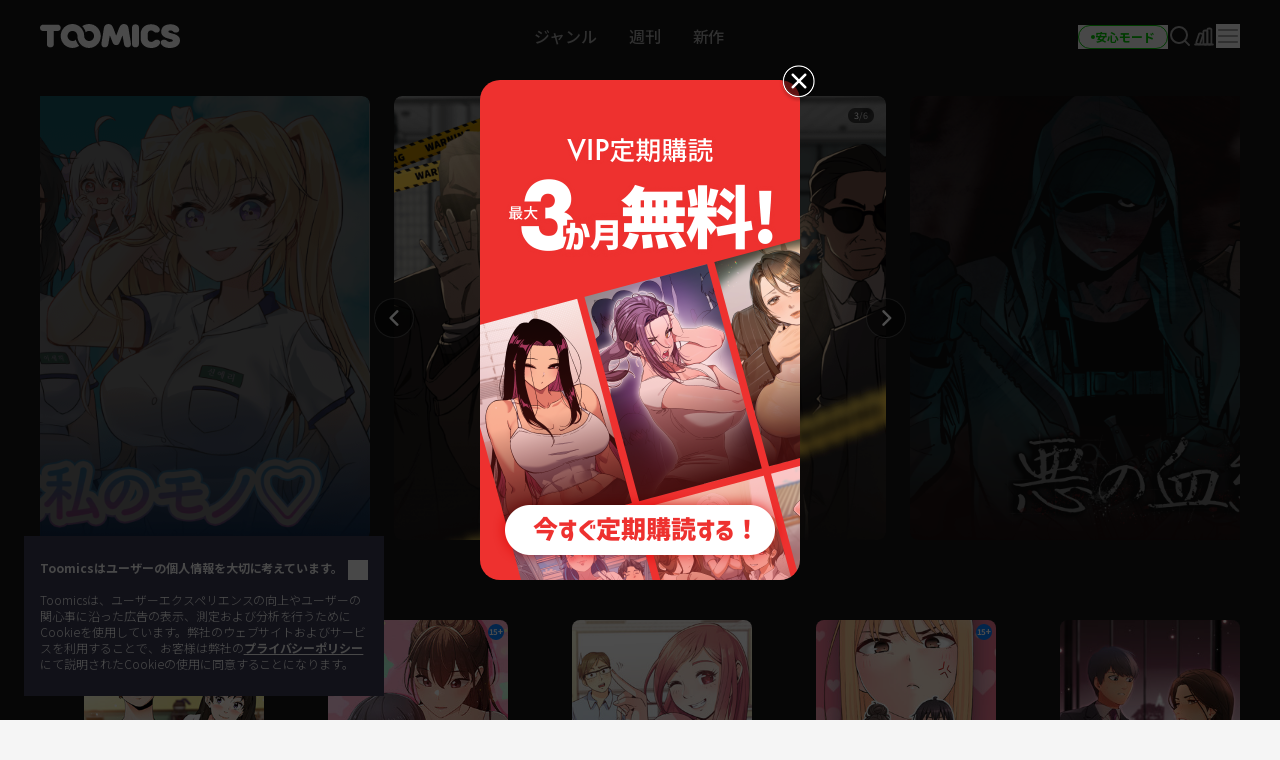

--- FILE ---
content_type: text/html; charset=UTF-8
request_url: https://www.toomics.fr/ja/webtoon/episode/toon/7622
body_size: -1354
content:
<meta http-equiv="content-type" content="text/html; charset=UTF-8"><script type='text/javascript'>alert('作品が見つかりません');location.replace('/ja');</script>

--- FILE ---
content_type: text/html; charset=UTF-8
request_url: https://www.toomics.fr/ja
body_size: 38863
content:
<!doctype html>
<html lang="ja-JP">
<head>
    <meta charset="utf-8">
    <meta http-equiv="X-UA-Compatible" content="IE=edge">
    <meta name="viewport" content="width=1240">
    <meta name="format-detection" content="telephone=no">
    <meta name="generator" content="Toomics"/>
        <meta name="robots" content="index, follow" />
<title>Toomics - オンラインで読める漫画が盛りだくさん！</title>
<meta name="description" content="ドラマ・時代劇・ファンタジーなど、あなたの好きな作品がここに！Toomicsでしか楽しめない作品が読み放題！" />
<meta property="keywords" content="Toomics、漫画、カラー漫画、ウェブトゥーン、韓国の漫画、韓国語、マンガ、娯楽、作品、漫画を読む、鑑賞、ストーリー" />
<meta property="og:title" content="Toomics - オンラインで読める漫画が盛りだくさん！" />
<meta property="og:description" content="ドラマ・時代劇・ファンタジーなど、あなたの好きな作品がここに！Toomicsでしか楽しめない作品が読み放題！" />
<meta property="og:type" content="website" />
<meta property="og:url" content="https://www.toomics.fr/ja" />
<meta property="og:image" content="https://www.toomics.fr/assets/ico/open-graph-200x200.png" />
<meta property="og:type" content="website" />

<script type="application/ld+json">
{
  "@context": "https://schema.org",
  "@type": "WebPage",
  "inLanguage": "ja-JP",
  "name": "Toomics - オンラインで読める漫画が盛りだくさん！",
  "url": "https://www.toomics.fr/ja"
}
</script>

    <meta name="apple-mobile-web-app-title" content="TOOMICS"/>

        <meta property="fb:app_id" content="185035708887881"/>

    <link rel="canonical" href="https://toomics.com/ja" />
    <link rel="alternate" hreflang="en-US" href="https://global.toomics.com/en" />
    <link rel="alternate" hreflang="zh-CN" href="https://global.toomics.com/sc" />
    <link rel="alternate" hreflang="zh-TW" href="https://global.toomics.com/tc" />
    <link rel="alternate" hreflang="es-419" href="https://global.toomics.com/mx" />
    <link rel="alternate" hreflang="es-ES" href="https://global.toomics.com/es" />
    <link rel="alternate" hreflang="it-IT" href="https://global.toomics.com/it" />
    <link rel="alternate" hreflang="pt-BR" href="https://global.toomics.com/por" />
    <link rel="alternate" hreflang="de-DE" href="https://global.toomics.com/de" />
    <link rel="alternate" hreflang="fr-FR" href="https://global.toomics.com/fr" />
    <link rel="alternate" hreflang="ja-JP" href="https://global.toomics.com/ja" />
    <link rel="alternate" hreflang="th-TH" href="https://global.toomics.com/th" />
    <link rel="alternate" hreflang="ko-KR" href="https://global.toomics.com/ko" />
    <link rel="alternate" hreflang="x-default" href="https://global.toomics.com/en" />

    <link rel="shortcut icon" href="https://www.toomics.fr/assets/ico/favicon.ico" type="image/x-icon">
    <link rel="apple-touch-icon-precomposed" href="https://www.toomics.fr/assets/ico/apple-icon-57x57.png">
    <link rel="apple-touch-icon-precomposed" sizes="96x96" href="https://www.toomics.fr/assets/ico/apple-icon-96x96.png">
    <link rel="apple-touch-icon-precomposed" sizes="144x144" href="https://www.toomics.fr/assets/ico/apple-icon-144x144.png">
    <link rel="apple-touch-icon-precomposed" sizes="192x192" href="https://www.toomics.fr/assets/ico/apple-icon-precomposed.png">
    <meta name="msapplication-TileColor" content="#ffffff">
    <meta name="msapplication-TileImage" content="https://www.toomics.fr/assets/ico/ms-icon-144x144.png">
    <meta name="theme-color" content="#ffffff">
        <meta name="appleid-signin-client-id" content="com.toomics.ios.global.client">
    
    <!-- css -->
    <link rel="stylesheet" href="/assets/lib/swiper/swiper-bundle.min.css">
    <link rel="stylesheet" href="/assets/lib/vendor/bootstrap/css/bootstrap.min.css">
    <link rel="stylesheet" href="/assets/lib/bootstrap-slider.min.css?v=20211028" />
    <link rel="stylesheet" href="/assets/lib/font-awesome/css/font-awesome.min.css">
    <link rel="stylesheet" href="/assets/lib/slick/slick.css">
    <link rel="stylesheet" href="/assets/lib/selectric.css">
    <link rel="stylesheet" href="https://fonts.googleapis.com/icon?family=Material+Icons">
            <link rel="stylesheet" href="/assets/web/css/style.css?v=2026011901">
    
    <style>
            </style>

            <link rel="stylesheet" href="/assets/font/notosansjapanese.css">
    
    <link rel="stylesheet" href="/assets/web/css/sightn.css">

    <!--[if lt IE 9]>
    <script src="/assets/lib/html5shiv.min.js"></script>
    <script src="/assets/lib/respond.min.js"></script>
    <![endif]-->
    <style type="text/css">
        iframe[name='google_conversion_frame'] {
            height: 0 !important;
            width: 0 !important;
            line-height: 0 !important;
            font-size: 0 !important;
            margin-top: -13px;
            float: left;
        }
    </style>


    <script>
        // Constants
        window.dataLayer = window.dataLayer || [];
        const SITE_TYPE = 'Z';
        const COOKIE_PREFIX = 'GTOOMICS';
        const COOKIE_DOMAIN = '.toomics.fr';
        const LOCAL_DATETIME = '2026-01-30 10:48:22';

                    const tg_external_id = 't.1.1769788101.697cd2c555d7c';
            dataLayer.push({"tg_external_id": tg_external_id});
                            const tg_event_id = 't.1.1769788102.697cd2c6cf9fe';
            dataLayer.push({"tg_event_id": tg_event_id});
                                            const _ab_tid = '17576';
            sessionStorage.setItem('_ab_tid', _ab_tid);
                            const _br_sid = '2f8096f7-e115-4014-b0b6-8339c8b906b4';
            sessionStorage.setItem('_br_sid', _br_sid);
            </script>

        <!-- Facebook Pixel Code -->
    <script>
        !function(f,b,e,v,n,t,s)
        {if(f.fbq)return;n=f.fbq=function(){n.callMethod?
            n.callMethod.apply(n,arguments):n.queue.push(arguments)};
            if(!f._fbq)f._fbq=n;n.push=n;n.loaded=!0;n.version='2.0';
            n.queue=[];t=b.createElement(e);t.async=!0;
            t.src=v;s=b.getElementsByTagName(e)[0];
            s.parentNode.insertBefore(t,s)}(window, document,'script',
            'https://connect.facebook.net/en_US/fbevents.js');
        fbq('init', '172811230005116', {'external_id': '11a11b483e23a7d6fad5e2d8d1295a54a468bfdbd81fd73a813b4462dc5d25f1'});
        fbq('init', '941498733641992', {'external_id': '11a11b483e23a7d6fad5e2d8d1295a54a468bfdbd81fd73a813b4462dc5d25f1'});
        fbq('init', '1486916525531861', {'external_id': '11a11b483e23a7d6fad5e2d8d1295a54a468bfdbd81fd73a813b4462dc5d25f1'});
            </script>
    <!-- End Facebook Pixel Code -->
    
            <!-- Twitter universal website tag code -->
        <script>
            !function(e,t,n,s,u,a){e.twq||(s=e.twq=function(){s.exe?s.exe.apply(s,arguments):s.queue.push(arguments);
            },s.version='1.1',s.queue=[],u=t.createElement(n),u.async=!0,u.src='//static.ads-twitter.com/uwt.js',
                a=t.getElementsByTagName(n)[0],a.parentNode.insertBefore(u,a))}(window,document,'script');
            // Insert Twitter Pixel ID and Standard Event data below
            twq('init','o4wpf');
            twq('track','PageView');
        </script>
        <!-- End Twitter universal website tag code -->

        <!-- Google Tag Manager -->
        <script>
            (function (w, d, s, l, i) {
                w[l] = w[l] || [];
                w[l].push({'gtm.start': new Date().getTime(), event: 'gtm.js'});
                var f = d.getElementsByTagName(s)[0], j = d.createElement(s), dl = l != 'dataLayer' ? '&l=' + l : '';
                j.async = true;
                j.src = 'https://www.googletagmanager.com/gtm.js?id=' + i + dl;
                f.parentNode.insertBefore(j, f);
            })(window, document, 'script', 'dataLayer', 'GTM-NBQDHTF');
        </script>
        <!-- End Google Tag Manager -->
    
    <!-- This is an automatically generated script. -->
<script async src="https://www.googletagmanager.com/gtag/js?id=G-XCVE4C6ZQR"></script>
<script>
function setCookieGA(f,g,d){let b,c,e,a;a=new Date,(c=location.hostname.split(".")).length>2&&c.shift(),e=c.join("."),a.setHours(0,0,0,0),a.setDate(a.getDate()+d),b=f+"="+escape(g)+"; path=/ ; domain=."+e,void 0!==d&&(b+=";expires="+a.toUTCString()+";"),document.cookie=b};window.dataLayer = window.dataLayer || [];
function gtag(){dataLayer.push(arguments);}
gtag('js', new Date());
gtag('get', 'G-XCVE4C6ZQR', 'client_id', (clientID) => {
var saved_client_id = '';
   if(saved_client_id == '' || saved_client_id != clientID) {
      if (clientID != 0) {
          setCookieGA('g4_client_id', clientID, 30);
      }
   }
});
gtag('consent', 'default', {'ad_storage': 'denied', 'ad_user_data': 'denied', 'ad_personalization': 'denied', 'analytics_storage': 'denied'});
gtag('config', 'G-XCVE4C6ZQR');
gtag('config', 'AW-11119082779');
gtag('config', 'GT-W6K5Q72');
gtag('config', 'DC-9699383');
gtag('config', 'AW-11335561493');
gtag('config', 'AW-494836902');
gtag('config', 'AW-11405228980');
gtag('config', 'AW-11439996801');
gtag('config', 'AW-11360955251');
gtag('config', 'AW-11017032816');
gtag('config', 'AW-11440054208');
gtag('config', 'AW-11397342067');
gtag('config', 'AW-11483451463');
gtag('config', 'AW-476174499');
gtag('config', 'AW-11397382885');

</script></head>
<body class=""
      lang="jp"
      oncontextmenu="return false" onselectstart="return false" ondragstart="return false">

    <!-- Google Tag Manager (noscript) -->
    <noscript>
        <iframe src="https://www.googletagmanager.com/ns.html?id=GTM-NBQDHTF" height="0" width="0"
                style="display:none;visibility:hidden"></iframe>
    </noscript>
    <!-- End Google Tag Manager (noscript) -->

    <!--
    Start of global snippet: Please do not remove
    Place this snippet between the <head> and </head> tags on every page of your site.
    -->
    <!-- Global site tag (gtag.js) - Google Marketing Platform -->
    <script async src="https://www.googletagmanager.com/gtag/js?id=DC-9839689"></script>
    <script>
        window.dataLayer = window.dataLayer || [];
        function gtag(){dataLayer.push(arguments);}
        gtag('js', new Date());

        gtag('config', 'DC-9839689');
    </script>
    <!-- End of global snippet: Please do not remove -->

    <!--
    Event snippet for Tommics_remarketing_2020 on : Please do not remove.
    Place this snippet on pages with events you’re tracking.
    Creation date: 01/09/2020
    -->
    <script>
        gtag('event', 'conversion', {
            'allow_custom_scripts': true,
            'send_to': 'DC-9839689/invmedia/tommi0+standard'
        });
    </script>
    <noscript>
        <img src="https://ad.doubleclick.net/ddm/activity/src=9839689;type=invmedia;cat=tommi0;dc_lat=;dc_rdid=;tag_for_child_directed_treatment=;tfua=;npa=;ord=1?" width="1" height="1" alt=""/>
    </noscript>
    <!-- End of event snippet: Please do not remove -->


<!-- traffic junky tag -->
<!--// traffic junky tag -->

<!-- Nend tag -->
<!--// Nend tag -->


<div id="glo_wrapper" class="bg-gray-950">

    <header class="bg-gray-950">
        <div class="mx-auto flex h-full w-[1200px] items-center">
            <div class="flex h-[72px] flex-shrink-0 items-center gap-x-6">
                                    <a href="/ja" class="group text-[0px]">
                        <svg width="140" height="24" viewBox="0 0 140 24" fill="none" xmlns="http://www.w3.org/2000/svg">
                            <g id="toomics">
                                <g id="TOOMICS">
                                    <path d="M57.3072 3.5055C58.3687 4.5899 59.205 5.85981 59.8193 7.31522C60.4336 8.77063 60.7397 10.3267 60.7397 11.9836C60.7397 13.6425 60.4336 15.1986 59.8193 16.654C59.205 18.1105 58.3687 19.3793 57.3072 20.4638C56.2467 21.5471 55.0036 22.4025 53.5789 23.029C52.1543 23.6555 50.63 23.9693 49.0082 23.9693C47.3863 23.9693 45.8621 23.6555 44.4364 23.029C43.6675 22.6898 42.9556 22.2785 42.2916 21.8079C41.751 21.421 41.2415 20.9938 40.7704 20.5199C40.7512 20.4989 40.7306 20.4754 40.7188 20.462L40.7092 20.451C39.6695 19.3454 38.857 18.0586 38.2718 16.5915C37.7187 15.205 37.452 13.7315 37.45 12.1775C37.4489 12.192 37.4475 12.2061 37.4461 12.2201C37.4449 12.2328 37.4437 12.2455 37.4427 12.2581C37.4442 12.2218 37.4463 12.1857 37.4485 12.1495C37.4523 12.0843 37.4562 12.0189 37.4562 11.9528C37.4562 11.2521 37.3254 10.5939 37.066 9.97694C36.8056 9.36001 36.458 8.82894 36.0201 8.38267C35.5853 7.9364 35.0644 7.58129 34.4616 7.31522C33.8577 7.05022 33.2133 6.91665 32.5264 6.91665C31.8395 6.91665 31.1951 7.05022 30.5922 7.31522C29.9883 7.58129 29.4623 7.9364 29.0161 8.38267C28.5689 8.82894 28.215 9.36001 27.9556 9.97694C27.6952 10.5939 27.5655 11.2521 27.5655 11.9528C27.5655 12.6535 27.6952 13.3128 27.9556 13.9287C28.215 14.5456 28.5689 15.082 29.0161 15.5389C29.4623 15.9958 29.9883 16.3572 30.5922 16.6233C31.1951 16.8883 31.8395 17.0208 32.5264 17.0208C33.2133 17.0208 33.8577 16.8883 34.4616 16.6233C34.9918 16.389 35.4494 16.0668 35.851 15.6841C35.9952 16.2597 36.1612 16.8268 36.3812 17.377C37.0359 19.02 38.0207 20.5284 39.1724 21.7877C38.5021 22.2679 37.783 22.6866 37.0038 23.029C35.5791 23.6555 34.0548 23.9693 32.433 23.9693C30.8112 23.9693 29.2859 23.6555 27.8622 23.029C26.4365 22.4025 25.1945 21.5471 24.133 20.4638C23.0725 19.3793 22.2351 18.1105 21.6219 16.654C21.0076 15.1986 20.7005 13.6425 20.7005 11.9836C20.7005 10.3267 21.0076 8.77063 21.6219 7.31522C22.2351 5.85981 23.0725 4.5899 24.133 3.5055C25.1945 2.42215 26.4365 1.56777 27.8622 0.940241C29.2859 0.313767 30.8112 0 32.433 0C34.0548 0 35.5791 0.313767 37.0038 0.940241C38.4233 1.56565 39.6622 2.41685 40.7206 3.4949C40.7238 3.49652 40.7269 3.49999 40.7296 3.50296L40.732 3.5055C41.7935 4.5899 42.6309 5.85981 43.2441 7.31522C43.3915 7.66397 43.5191 8.02014 43.6301 8.38054C43.6497 8.44198 43.6647 8.50452 43.6796 8.56709C43.6899 8.61031 43.7002 8.65355 43.7121 8.69643L43.7285 8.7571C43.776 8.93279 43.8235 9.10818 43.8625 9.28687L43.8767 9.34122C43.8866 9.3792 43.8967 9.41744 43.9051 9.45541C44.0545 10.1858 44.1365 10.9373 44.152 11.7111V11.7133C44.1525 11.7569 44.1556 11.7998 44.1588 11.8427C44.1621 11.8894 44.1655 11.936 44.1655 11.9836C44.1655 12.0297 44.1623 12.0745 44.1591 12.1191C44.1565 12.1544 44.154 12.1897 44.1531 12.2253C44.1842 12.8242 44.3056 13.3945 44.5318 13.9287C44.7902 14.5456 45.143 15.082 45.5912 15.5389C45.6131 15.5607 45.6373 15.5792 45.6615 15.5978C45.6832 15.6145 45.705 15.6311 45.7251 15.6502C46.1433 16.0498 46.6185 16.3805 47.1684 16.6233C47.7703 16.8883 48.4157 17.0208 49.1026 17.0208C49.7885 17.0208 50.4328 16.8883 51.0367 16.6233C51.6386 16.3572 52.1595 15.9958 52.5963 15.5389C53.0332 15.082 53.3808 14.5456 53.6412 13.9287C53.9006 13.3128 54.0314 12.6535 54.0314 11.9528C54.0314 11.2521 53.9006 10.5939 53.6412 9.97694C53.3808 9.36001 53.0332 8.82894 52.5963 8.38267C52.1595 7.9364 51.6386 7.58129 51.0367 7.31522C50.4328 7.05022 49.7885 6.91665 49.1026 6.91665C48.4157 6.91665 47.7703 7.05022 47.1684 7.31522C46.6143 7.55797 46.135 7.88763 45.7137 8.28196C45.5518 7.67139 45.364 7.07036 45.1191 6.49052C44.4291 4.85279 43.4745 3.40056 42.2916 2.16139C42.9556 1.68968 43.6675 1.27839 44.4364 0.940241C45.8621 0.313767 47.3863 0 49.0082 0C50.6321 0 52.1522 0.312707 53.5789 0.940241C55.0036 1.56777 56.2467 2.42215 57.3072 3.5055Z" fill="#F5F5F5"></path>
                                    <path d="M111.159 0.290456C104.731 0.290456 100.653 4.45423 100.653 9.90169V14.3877C100.653 19.8341 104.731 24 111.159 24C116.963 24 120.099 20.7966 120.099 18.5525C120.099 16.7908 119.001 15.6682 116.648 15.6682C115.413 15.6682 114.71 16.2123 113.996 16.7646C113.26 17.334 112.513 17.9123 111.159 17.9123C109.121 17.9123 107.71 16.4696 107.71 14.3877V9.90169C107.71 7.81874 109.121 6.37711 111.159 6.37711C112.317 6.37711 112.981 6.92005 113.655 7.47169C114.352 8.04127 115.06 8.62012 116.335 8.62012C118.688 8.62012 119.785 7.49756 119.785 5.73686C119.785 3.49385 116.648 0.290456 111.159 0.290456Z" fill="#F5F5F5"></path>
                                    <path d="M121.179 7.6594C121.179 3.49351 124.316 0.290118 130.589 0.290118C136.078 0.290118 139.216 3.49351 139.216 5.73652C139.216 7.49828 138.118 8.61978 135.765 8.61978C134.49 8.61978 133.782 8.04081 133.085 7.47117C132.41 6.9196 131.746 6.37677 130.589 6.37677C129.022 6.37677 128.393 7.01915 128.393 7.6594C128.393 8.45636 129.86 8.84853 131.75 9.35405C135.178 10.2706 140 11.5599 140 16.3103C140 20.4751 136.55 23.9997 129.649 23.9997C123.846 23.9997 120.71 20.7963 120.71 18.5522C120.71 16.7904 121.807 15.6689 124.159 15.6689C125.396 15.6689 126.099 16.213 126.813 16.7651C127.549 17.3342 128.296 17.9119 129.649 17.9119C132.002 17.9119 132.785 17.1116 132.785 16.3103C132.785 15.6692 131.495 15.3486 129.776 14.9212C126.337 14.0665 121.179 12.7846 121.179 7.6594Z" fill="#F5F5F5"></path>
                                    <path d="M0 3.84432C0 5.7672 1.2545 7.04771 3.45013 7.04771H6.90027V20.1846C6.90027 22.1085 8.15477 23.389 10.3504 23.389C12.546 23.389 13.8005 22.1085 13.8005 20.1846V7.04771H17.2507C19.4453 7.04771 20.7008 5.7672 20.7008 3.84432C20.7008 1.92144 19.4453 0.639868 17.2507 0.639868H3.45013C1.2545 0.639868 0 1.92144 0 3.84432Z" fill="#F5F5F5"></path>
                                    <path d="M72.4244 17.9419L70.071 11.8542H69.7577L68.3465 20.185C68.0331 22.1078 66.7786 23.3894 64.7397 23.3894C62.7018 23.3894 61.4462 22.1078 61.4462 20.185C61.4462 18.9034 61.7606 17.3017 61.7606 17.3017L63.9552 3.8447C64.3319 1.60063 65.8375 0 68.5032 0C70.8555 0 72.2687 1.44057 73.2088 3.8447L76.0312 11.3412H76.3446L79.1669 3.8447C80.0769 1.44057 81.5203 0 83.8716 0C86.5383 0 88.075 1.60063 88.4195 3.8447L90.6151 17.3017C90.6151 17.3017 90.9285 18.9034 90.9285 20.185C90.9285 22.1078 89.674 23.3894 87.6361 23.3894C85.5961 23.3894 84.3427 22.1078 84.0293 20.185L82.6171 11.8542H82.3037L79.9514 17.9419C79.1669 20.0249 78.0691 21.1453 76.1879 21.1453C74.3056 21.1453 73.1767 20.0249 72.4244 17.9419Z" fill="#F5F5F5"></path>
                                    <path d="M95.4786 23.3891C97.6732 23.3891 98.9277 22.1075 98.9277 20.1846V3.5232C98.9277 1.60138 97.6732 0.31875 95.4786 0.31875C93.283 0.31875 92.0285 1.60138 92.0285 3.5232V20.1846C92.0285 22.1075 93.283 23.3891 95.4786 23.3891Z" fill="#F5F5F5"></path>
                                </g>
                            </g>
                        </svg>
                        <span class="sr-only">TOOMICS</span>
                    </a>
                
                            </div>
                        <nav class="flex-auto ">
                <ul class="flex w-full items-center justify-center">
                    <li class="group ">
                        <a href="/ja/webtoon/ranking" class="whitespace-nowrap rounded-full px-4 py-3 text-base font-medium text-gray-500 transition-all hover:text-white focus:text-white group-[.active]:font-bold group-[.active]:text-white">
                            ジャンル                        </a>
                    </li>
                    <li class="group ">
                        <a href="javascript:;" onclick="SectionClick.clickMenu('/ja/webtoon/ongoing_all', 'ongoing')" class="whitespace-nowrap rounded-full px-4 py-3 text-base font-medium text-gray-500 transition-all hover:text-white focus:text-white group-[.active]:font-bold group-[.active]:text-white">
                            週刊                        </a>
                    </li>
                    <li class="group  ">
                        <a href="/ja/webtoon/new_comics"  class="whitespace-nowrap rounded-full px-4 py-3 text-base font-medium text-gray-500 transition-all hover:text-white focus:text-white group-[.active]:font-bold group-[.active]:text-white">
                            新作                        </a>
                    </li>
                </ul>
            </nav>
            
            <!-- right -->
            <div class="ml-auto flex flex-shrink-0 items-center gap-x-5">
                
                                                                    <a href="/ja" onclick="Base.setFamilyMode('N', '/ja'); return false;" target="_self">
                            <button class="group active">
                                <div class="flex h-6 items-center gap-x-1 rounded-full border border-gray-300 px-3 group-hover:border-green-500 group-[.active]:border-green-500">
                                    <div class="size-1 rounded-full bg-gray-400 group-hover:bg-green-500 group-[.active]:bg-green-500"></div>
                                    <div class="whitespace-nowrap text-xs font-bold text-gray-400 group-hover:text-green-500 group-[.active]:text-green-500">
                                        安心モード                                    </div>
                                </div>
                            </button>
                        </a>
                    
                
                <a href="/ja/webtoon/search_v2" title="検索" class=" group flex items-center justify-center">
                    <i class="inline-flex">
                        <svg width="24" height="24" viewBox="0 0 24 24" fill="none" xmlns="http://www.w3.org/2000/svg">
                            <g id="search-md">
                                <path id="Icon"
                                      d="M21 21L16.65 16.65M19 11C19 15.4183 15.4183 19 11 19C6.58172 19 3 15.4183 3 11C3 6.58172 6.58172 3 11 3C15.4183 3 19 6.58172 19 11Z"
                                      stroke="#9E9E9E" stroke-width="2" stroke-linecap="round" stroke-linejoin="round"
                                      class="group-hover:stroke-white group-focus:stroke-white group-[.active]:stroke-white group-[.header-trans]/header:stroke-white">
                                </path>
                            </g>
                        </svg>
                    </i>
                    <span class="sr-only">Search</span>
                </a>

                
                <a href="/ja/webtoon/recent" title="本棚" class="group flex items-center justify-center ">
                    <i class="inline-flex">
                        <!-- <editor-fold desc="SVG"> -->
                        <svg class="group-[.active]:hidden" xmlns="http://www.w3.org/2000/svg" width="24" height="24" viewBox="0 0 24 24" fill="none">
                            <path
                                fill-rule="evenodd"
                                clip-rule="evenodd"
                                d="M2.10001 20.5001C2.10001 20.003 2.50295 19.6001 3.00001 19.6001H21C21.4971 19.6001 21.9 20.003 21.9 20.5001C21.9 20.9972 21.4971 21.4001 21 21.4001H3.00001C2.50295 21.4001 2.10001 20.9972 2.10001 20.5001Z"
                                fill="#9E9E9E"
                                class="group-hover:fill-white"
                            />
                            <path
                                fill-rule="evenodd"
                                clip-rule="evenodd"
                                d="M10.5102 7.7001C10.5102 6.5403 11.4504 5.6001 12.6102 5.6001H14.2102C15.37 5.6001 16.3102 6.5403 16.3102 7.7001V19.3001C16.3102 20.4599 15.37 21.4001 14.2102 21.4001H12.6102C11.4504 21.4001 10.5102 20.4599 10.5102 19.3001V7.7001ZM12.6102 7.4001C12.4445 7.4001 12.3102 7.53441 12.3102 7.7001V19.3001C12.3102 19.4658 12.4445 19.6001 12.6102 19.6001H14.2102C14.3758 19.6001 14.5102 19.4658 14.5102 19.3001V7.7001C14.5102 7.53441 14.3758 7.4001 14.2102 7.4001H12.6102Z"
                                fill="#9E9E9E"
                                class="group-hover:fill-white"
                            />
                            <path
                                fill-rule="evenodd"
                                clip-rule="evenodd"
                                d="M6.19759 9.81159C6.56125 8.71028 7.74885 8.1123 8.85016 8.47596L10.3695 8.97765C11.4708 9.34132 12.0688 10.5289 11.7051 11.6302L9.0085 19.7965C8.64483 20.8978 7.45724 21.4958 6.35593 21.1321L4.83662 20.6304C3.73531 20.2668 3.13733 19.0792 3.50099 17.9779L6.19759 9.81159ZM8.28575 10.1852C8.12842 10.1332 7.95877 10.2187 7.90681 10.376L5.21022 18.5423C5.15827 18.6996 5.24369 18.8693 5.40102 18.9212L6.92033 19.4229C7.07766 19.4749 7.24732 19.3894 7.29927 19.2321L9.99587 11.0658C10.0478 10.9085 9.96239 10.7388 9.80506 10.6869L8.28575 10.1852Z"
                                fill="#9E9E9E"
                                class="group-hover:fill-white"
                            />
                            <path
                                fill-rule="evenodd"
                                clip-rule="evenodd"
                                d="M14.5102 5.7001C14.5102 4.5403 15.4504 3.6001 16.6102 3.6001H18.2102C19.37 3.6001 20.3102 4.5403 20.3102 5.7001V19.3001C20.3102 20.4599 19.37 21.4001 18.2102 21.4001H16.6102C15.4504 21.4001 14.5102 20.4599 14.5102 19.3001V5.7001ZM16.6102 5.4001C16.4445 5.4001 16.3102 5.53441 16.3102 5.7001L16.3102 19.3001C16.3102 19.4658 16.4445 19.6001 16.6102 19.6001H18.2102C18.3758 19.6001 18.5102 19.4658 18.5102 19.3001V5.7001C18.5102 5.53441 18.3758 5.4001 18.2102 5.4001H16.6102Z"
                                fill="#9E9E9E"
                                class="group-hover:fill-white"
                            />
                        </svg>
                        <!-- </editor-fold> -->
                        <!-- <editor-fold desc="SVG"> -->
                        <svg class="hidden group-[.active]:!inline-block" xmlns="http://www.w3.org/2000/svg" width="24" height="24" viewBox="0 0 24 24" fill="none">
                            <path
                                fill-rule="evenodd"
                                clip-rule="evenodd"
                                d="M2.10001 20.5C2.10001 20.0029 2.50295 19.6 3.00001 19.6H21C21.4971 19.6 21.9 20.0029 21.9 20.5C21.9 20.9971 21.4971 21.4 21 21.4H3.00001C2.50295 21.4 2.10001 20.9971 2.10001 20.5Z"
                                fill="white"
                            />
                            <path
                                d="M10.4102 7.7C10.4102 7.03726 10.9474 6.5 11.6102 6.5H13.2102C13.8729 6.5 14.4102 7.03726 14.4102 7.7V19.3C14.4102 19.9627 13.8729 20.5 13.2102 20.5H11.6102C10.9474 20.5 10.4102 19.9627 10.4102 19.3V7.7Z"
                                fill="white"
                            />
                            <path
                                d="M6.09163 10.2218C6.20671 9.56913 6.8291 9.13333 7.48178 9.24842L9.05747 9.52625C9.71014 9.64134 10.1459 10.2637 10.0309 10.9164L8.53749 19.3857C8.4224 20.0384 7.80001 20.4742 7.14734 20.3591L5.57165 20.0813C4.91897 19.9662 4.48317 19.3438 4.59825 18.6912L6.09163 10.2218Z"
                                fill="white"
                            />
                            <path
                                d="M15.4102 5.7C15.4102 5.03726 15.9474 4.5 16.6102 4.5H18.2102C18.8729 4.5 19.4102 5.03726 19.4102 5.7V19.3C19.4102 19.9627 18.8729 20.5 18.2102 20.5H16.6102C15.9474 20.5 15.4102 19.9627 15.4102 19.3V5.7Z"
                                fill="white"
                            />
                        </svg>
                        <!-- </editor-fold> -->
                        <span class="sr-only">本棚</span>
                    </i>
                </a>

                <div class="gnb-dropdown group relative">
                    <div class="gnb-dropdown-content absolute right-0 top-full z-[100] mt-[23px] flex w-[362px] origin-top-right flex-col rounded-2lg border border-white/15 bg-slate-800 shadow-md">
                        <!-- fixed -->
                        <div class="flex-none">
                            <div class="flex items-center justify-end gap-4 p-6">
                                                                                                                                                    <a href="/ja" onclick="Base.setFamilyMode('N', '/ja'); return false;" target="_self">
                                            <button class="group active">
                                                <div class="flex h-6 items-center gap-x-1 rounded-full border border-gray-300 px-3 group-[.active]:border-green-500">
                                                    <div class="size-1 rounded-full bg-gray-400 group-[.active]:bg-green-500"></div>
                                                    <div class="whitespace-nowrap text-xs font-bold text-gray-400 group-[.active]:text-green-500">
                                                        安心モード                                                    </div>
                                                </div>
                                            </button>
                                        </a>
                                    
                                
                                <button class="gnb-dropdown-close flex items-center justify-center">
                                    <i class="inline-flex">
                                        <!-- <editor-fold desc="SVG"> -->
                                        <svg width="24" height="24" viewBox="0 0 24 24" fill="none" xmlns="http://www.w3.org/2000/svg">
                                            <g id="ic-close">
                                                <path id="Icon" d="M18 6L6 18M6 6L18 18" stroke="white" stroke-width="2" stroke-linecap="round" stroke-linejoin="round" />
                                            </g>
                                        </svg>
                                        <!-- </editor-fold> -->
                                        <span class="sr-only">Close</span>
                                    </i>
                                </button>
                            </div>
                        </div>

                        <div class="flex-auto overflow-y-auto">
                                                            <div class="space-y-3 p-6 pb-0">
                                    <p class="text-sm text-white">今会員登録して 5万話以上のエピソードを楽しみましょう！</p>
                                                                            <button class="flex h-11 w-full items-center justify-center rounded-lg bg-white px-4 text-base font-bold text-gray-900 transition-colors hover:bg-white/90" onclick="Base.popup('modal-login-header', 'modal-login', '/ja', 'N')">
                                            ログイン                                        </button>
                                                                    </div>
                            
                                                            <div class="p-6 pb-0">
                                    <a href="javascript:Base.popup('modal-login', 'modal-login', '/ja/promotion/limited_promotion', 'N')"  class="bannerPromotion bannerPromotionLnb">
                                        <div class="flex items-center justify-center overflow-hidden rounded-2lg " >
                                            <img src="https://thumb-g1.toomics.fr/upload/promotion/banner/202506//2025_06_20_17503782557925.png?v=1750378262&p_idx=203&a_idx=1150" class="object-contain" />
                                        </div>
                                    </a>
                                </div>
                                <script>
                                    document.addEventListener('DOMContentLoaded', () => {
                                        document.querySelector('.gnb-dropdown-btn').addEventListener('click', (event) => {
                                            event.preventDefault();
                                            const redDot = document.getElementById('lnbRedDot');
                                            if (!redDot || redDot.getAttribute('data-click-check-use') === '0') return;
                                            redDot.style.display = 'none';
                                            fetch('/promotion/checkLnbDot/', { method: 'GET' }).catch(console.error);
                                        });
                                    });
                                </script>
                            
                            <ul class="p-6">
                                    <li>
                                        <a href="/ja/webtoon/recent" class="flex h-12 items-center justify-between gap-x-2 transition-transform hover:scale-[0.98]">
                                            <em class="flex-none whitespace-nowrap text-sm font-normal text-gray-200">
                                                本棚                                            </em>
                                            <div class="min-w-0 flex-auto truncate text-right font-bold text-white"></div>
                                            <!-- <editor-fold desc="SVG"> -->
                                            <svg class="flex-none" xmlns="http://www.w3.org/2000/svg" width="16" height="16" viewBox="0 0 16 16" fill="none">
                                                <path
                                                        fill-rule="evenodd"
                                                        clip-rule="evenodd"
                                                        d="M4.62622 14.0401C4.23569 13.6496 4.23569 13.0164 4.62622 12.6259L9.25244 7.99967L4.62622 3.37345C4.23569 2.98292 4.23569 2.34976 4.62622 1.95924C5.01674 1.56871 5.64991 1.56871 6.04043 1.95924L11.3738 7.29257C11.7643 7.68309 11.7643 8.31626 11.3738 8.70678L6.04043 14.0401C5.64991 14.4306 5.01674 14.4306 4.62622 14.0401Z"
                                                        fill="white"
                                                />
                                            </svg>
                                            <!-- </editor-fold> -->
                                        </a>
                                    </li>
                                        <li>
                                                                                            <a href="javascript:;" role="button" class="flex h-12 items-center justify-between gap-x-2 transition-transform hover:scale-[0.98]" onclick="Base.popup('modal-login-header', 'modal-login', '/ja', 'N');">
                                                                                                <em class="flex-none whitespace-nowrap text-sm font-normal text-gray-200">
                                                        好きなジャンルを選ぶ                                                                                                            </em>
                                                    <div class="min-w-0 flex-auto truncate text-right font-bold text-white">
                                                                                                            </div>
                                                    <!-- <editor-fold desc="SVG"> -->
                                                    <svg class="flex-none" xmlns="http://www.w3.org/2000/svg" width="16" height="16" viewBox="0 0 16 16" fill="none">
                                                        <path
                                                                fill-rule="evenodd"
                                                                clip-rule="evenodd"
                                                                d="M4.62622 14.0401C4.23569 13.6496 4.23569 13.0164 4.62622 12.6259L9.25244 7.99967L4.62622 3.37345C4.23569 2.98292 4.23569 2.34976 4.62622 1.95924C5.01674 1.56871 5.64991 1.56871 6.04043 1.95924L11.3738 7.29257C11.7643 7.68309 11.7643 8.31626 11.3738 8.70678L6.04043 14.0401C5.64991 14.4306 5.01674 14.4306 4.62622 14.0401Z"
                                                                fill="white"
                                                        />
                                                    </svg>
                                                    <!-- </editor-fold> -->
                                                </a>
                                        </li>
                                        <li>
                                            <a href="javascript:;" role="button" class="flex h-12 items-center justify-between gap-x-2 transition-transform hover:scale-[0.98]" onclick="$('#modal_set_gender').modal();">
                                                <em class="flex-none whitespace-nowrap text-sm font-normal text-gray-200">
                                                    性別                                                </em>
                                                <div class="min-w-0 flex-auto truncate text-right font-bold text-white">
                                                                                                        わからない                                                </div>
                                                <!-- <editor-fold desc="SVG"> -->
                                                <svg class="flex-none" xmlns="http://www.w3.org/2000/svg" width="16" height="16" viewBox="0 0 16 16" fill="none">
                                                    <path
                                                            fill-rule="evenodd"
                                                            clip-rule="evenodd"
                                                            d="M4.62622 14.0401C4.23569 13.6496 4.23569 13.0164 4.62622 12.6259L9.25244 7.99967L4.62622 3.37345C4.23569 2.98292 4.23569 2.34976 4.62622 1.95924C5.01674 1.56871 5.64991 1.56871 6.04043 1.95924L11.3738 7.29257C11.7643 7.68309 11.7643 8.31626 11.3738 8.70678L6.04043 14.0401C5.64991 14.4306 5.01674 14.4306 4.62622 14.0401Z"
                                                            fill="white"
                                                    />
                                                </svg>
                                                <!-- </editor-fold> -->
                                            </a>
                                        </li>
                                    <li>
                                        <a href="javascript:;" role="button" class="flex h-12 items-center justify-between gap-x-2 transition-transform hover:scale-[0.98]" onclick="$('#modal_set_language').modal();">
                                            <em class="flex-none whitespace-nowrap text-sm font-normal text-gray-200"> 言語 </em>
                                            <div class="min-w-0 flex-auto truncate text-right font-bold text-white">日本語</div>
                                            <!-- <editor-fold desc="SVG"> -->
                                            <svg class="flex-none" xmlns="http://www.w3.org/2000/svg" width="16" height="16" viewBox="0 0 16 16" fill="none">
                                                <path
                                                        fill-rule="evenodd"
                                                        clip-rule="evenodd"
                                                        d="M4.62622 14.0401C4.23569 13.6496 4.23569 13.0164 4.62622 12.6259L9.25244 7.99967L4.62622 3.37345C4.23569 2.98292 4.23569 2.34976 4.62622 1.95924C5.01674 1.56871 5.64991 1.56871 6.04043 1.95924L11.3738 7.29257C11.7643 7.68309 11.7643 8.31626 11.3738 8.70678L6.04043 14.0401C5.64991 14.4306 5.01674 14.4306 4.62622 14.0401Z"
                                                        fill="white"
                                                />
                                            </svg>
                                            <!-- </editor-fold> -->
                                        </a>
                                    </li>
                                                                        <li>
                                        <a href="/ja/help/zendesk" class="flex h-12 items-center justify-between gap-x-2 transition-transform hover:scale-[0.98]">
                                            <em class="flex-none whitespace-nowrap text-sm font-normal text-gray-200">ヘルプセンター</em>
                                            <div class="min-w-0 flex-auto truncate text-right font-bold text-white"></div>
                                            <!-- <editor-fold desc="SVG"> -->
                                            <svg class="flex-none" xmlns="http://www.w3.org/2000/svg" width="16" height="16" viewBox="0 0 16 16" fill="none">
                                                <path
                                                        fill-rule="evenodd"
                                                        clip-rule="evenodd"
                                                        d="M4.62622 14.0401C4.23569 13.6496 4.23569 13.0164 4.62622 12.6259L9.25244 7.99967L4.62622 3.37345C4.23569 2.98292 4.23569 2.34976 4.62622 1.95924C5.01674 1.56871 5.64991 1.56871 6.04043 1.95924L11.3738 7.29257C11.7643 7.68309 11.7643 8.31626 11.3738 8.70678L6.04043 14.0401C5.64991 14.4306 5.01674 14.4306 4.62622 14.0401Z"
                                                        fill="white"
                                                />
                                            </svg>
                                            <!-- </editor-fold> -->
                                        </a>
                                    </li>
                                                                    </ul>
                            </div>
                        </div>

                    <button title="メニュー" class="gnb-dropdown-btn relative flex items-center justify-center">
                        <i class="inline-flex">
                            <svg width="24" height="24" viewBox="0 0 24 24" fill="none" xmlns="http://www.w3.org/2000/svg">
                                <g id="ic_menu">
                                    <path id="Icon (Stroke)" fill-rule="evenodd" clip-rule="evenodd"
                                          d="M2 6C2 5.44772 2.44772 5 3 5H21C21.5523 5 22 5.44772 22 6C22 6.55228 21.5523 7 21 7H3C2.44772 7 2 6.55228 2 6ZM2 12C2 11.4477 2.44772 11 3 11H21C21.5523 11 22 11.4477 22 12C22 12.5523 21.5523 13 21 13H3C2.44772 13 2 12.5523 2 12ZM2 18C2 17.4477 2.44772 17 3 17H21C21.5523 17 22 17.4477 22 18C22 18.5523 21.5523 19 21 19H3C2.44772 19 2 18.5523 2 18Z"
                                          fill="#9E9E9E" class="group-hover:fill-white group-[.gnb-dropdown-open]:fill-white" />
                                </g>
                            </svg>

                            
                            
                        </i>
                        <span class="sr-only">dropdown menu</span>
                    </button>
                </div>
            </div>
        </div>
            </header>

    <!-- Header End -->
    <div class="modal fade" id="modal_set_language" tabindex="-1" role="dialog" aria-labelledby="modal_set_language">
        <div class="modal-dialog mx-auto !w-[330px]" role="document">
            <div class="w-full rounded-2lg border border-white/10 bg-slate-800 px-4 py-6 text-left shadow-lg">
                <h4 class="mb-6 text-center text-base font-bold text-white">言語</h4>
                <div>
                    <div>
                                                                                <label class="group mb-0 flex h-12 cursor-pointer items-center gap-x-2">
                                <input type="radio" name="language" class="sr-only" data-url="/en"  />
                                <div class="flex size-5 flex-none items-center justify-center rounded-full border-2 border-white">
                                    <div class="invisible size-3 rounded-full bg-white group-has-[:checked]:visible"></div>
                                </div>
                                <div class="min-w-0 truncate text-sm text-gray-200">English</div>
                                                            </label>
                                                                                <label class="group mb-0 flex h-12 cursor-pointer items-center gap-x-2">
                                <input type="radio" name="language" class="sr-only" data-url="/sc"  />
                                <div class="flex size-5 flex-none items-center justify-center rounded-full border-2 border-white">
                                    <div class="invisible size-3 rounded-full bg-white group-has-[:checked]:visible"></div>
                                </div>
                                <div class="min-w-0 truncate text-sm text-gray-200">中文(简体)</div>
                                                            </label>
                                                                                <label class="group mb-0 flex h-12 cursor-pointer items-center gap-x-2">
                                <input type="radio" name="language" class="sr-only" data-url="/tc"  />
                                <div class="flex size-5 flex-none items-center justify-center rounded-full border-2 border-white">
                                    <div class="invisible size-3 rounded-full bg-white group-has-[:checked]:visible"></div>
                                </div>
                                <div class="min-w-0 truncate text-sm text-gray-200">中文(繁體)</div>
                                                            </label>
                                                                                <label class="group mb-0 flex h-12 cursor-pointer items-center gap-x-2">
                                <input type="radio" name="language" class="sr-only" data-url="/mx"  />
                                <div class="flex size-5 flex-none items-center justify-center rounded-full border-2 border-white">
                                    <div class="invisible size-3 rounded-full bg-white group-has-[:checked]:visible"></div>
                                </div>
                                <div class="min-w-0 truncate text-sm text-gray-200">Español(LA)</div>
                                                            </label>
                                                                                <label class="group mb-0 flex h-12 cursor-pointer items-center gap-x-2">
                                <input type="radio" name="language" class="sr-only" data-url="/es"  />
                                <div class="flex size-5 flex-none items-center justify-center rounded-full border-2 border-white">
                                    <div class="invisible size-3 rounded-full bg-white group-has-[:checked]:visible"></div>
                                </div>
                                <div class="min-w-0 truncate text-sm text-gray-200">Español(ES)</div>
                                                            </label>
                                                                                <label class="group mb-0 flex h-12 cursor-pointer items-center gap-x-2">
                                <input type="radio" name="language" class="sr-only" data-url="/it"  />
                                <div class="flex size-5 flex-none items-center justify-center rounded-full border-2 border-white">
                                    <div class="invisible size-3 rounded-full bg-white group-has-[:checked]:visible"></div>
                                </div>
                                <div class="min-w-0 truncate text-sm text-gray-200">Italiano</div>
                                                            </label>
                                                                                <label class="group mb-0 flex h-12 cursor-pointer items-center gap-x-2">
                                <input type="radio" name="language" class="sr-only" data-url="/por"  />
                                <div class="flex size-5 flex-none items-center justify-center rounded-full border-2 border-white">
                                    <div class="invisible size-3 rounded-full bg-white group-has-[:checked]:visible"></div>
                                </div>
                                <div class="min-w-0 truncate text-sm text-gray-200">Português</div>
                                                            </label>
                                                                                <label class="group mb-0 flex h-12 cursor-pointer items-center gap-x-2">
                                <input type="radio" name="language" class="sr-only" data-url="/de"  />
                                <div class="flex size-5 flex-none items-center justify-center rounded-full border-2 border-white">
                                    <div class="invisible size-3 rounded-full bg-white group-has-[:checked]:visible"></div>
                                </div>
                                <div class="min-w-0 truncate text-sm text-gray-200">Deutsch</div>
                                                            </label>
                                                                                <label class="group mb-0 flex h-12 cursor-pointer items-center gap-x-2">
                                <input type="radio" name="language" class="sr-only" data-url="/fr"  />
                                <div class="flex size-5 flex-none items-center justify-center rounded-full border-2 border-white">
                                    <div class="invisible size-3 rounded-full bg-white group-has-[:checked]:visible"></div>
                                </div>
                                <div class="min-w-0 truncate text-sm text-gray-200">Français</div>
                                                            </label>
                                                                                <label class="group mb-0 flex h-12 cursor-pointer items-center gap-x-2">
                                <input type="radio" name="language" class="sr-only" data-url="/ja" checked />
                                <div class="flex size-5 flex-none items-center justify-center rounded-full border-2 border-white">
                                    <div class="invisible size-3 rounded-full bg-white group-has-[:checked]:visible"></div>
                                </div>
                                <div class="min-w-0 truncate text-sm text-gray-200">日本語</div>
                                                            </label>
                                                                                <label class="group mb-0 flex h-12 cursor-pointer items-center gap-x-2">
                                <input type="radio" name="language" class="sr-only" data-url="/th"  />
                                <div class="flex size-5 flex-none items-center justify-center rounded-full border-2 border-white">
                                    <div class="invisible size-3 rounded-full bg-white group-has-[:checked]:visible"></div>
                                </div>
                                <div class="min-w-0 truncate text-sm text-gray-200">ภาษาไทย</div>
                                                            </label>
                                            </div>
                </div>
                <div class="flex justify-end space-x-2 pt-4">
                    <button data-dismiss="modal" class="h-11 flex-none rounded-lg bg-slate-700 px-4 text-base text-white transition-colors hover:bg-slate-700/90">
                        閉じる                    </button>
                    <button class="flex h-11 flex-auto items-center justify-center rounded-lg bg-white px-4 text-base font-bold text-gray-900 transition-colors hover:bg-white/90 disabled:cursor-not-allowed disabled:bg-gray-500 disabled:text-white" onclick="Gnb.changeLang()">
                        確認                    </button>
                </div>
            </div>
        </div>
    </div>

    <div class="modal fade" id="modal_set_gender" tabindex="-1" role="dialog" aria-labelledby="modal_set_gender" data-initial-radio="N">
        <div class="modal-dialog mx-auto !w-[330px]" role="document">
            <div class="w-full rounded-2lg border border-white/10 bg-slate-800 px-4 py-6 text-left shadow-lg">
                <h4 class="mb-6 text-center text-base font-bold text-white">性別</h4>
                <div>
                    <div class="p-4">
                        <label class="group mb-0 flex h-12 cursor-pointer items-center gap-x-2">
                            <input type="radio" name="gender" class="sr-only" data-gender="M" />
                            <div class="flex size-5 flex-none items-center justify-center rounded-full border-2 border-white">
                                <div class="invisible size-3 rounded-full bg-white group-has-[:checked]:visible"></div>
                            </div>
                            <div class="min-w-0 truncate text-sm text-gray-200">男</div>
                        </label>
                        <label class="group mb-0 flex h-12 cursor-pointer items-center gap-x-2">
                            <input type="radio" name="gender" class="sr-only" data-gender="F" />
                            <div class="flex size-5 flex-none items-center justify-center rounded-full border-2 border-white">
                                <div class="invisible size-3 rounded-full bg-white group-has-[:checked]:visible"></div>
                            </div>
                            <div class="min-w-0 truncate text-sm text-gray-200">女</div>
                        </label>
                        <label class="group mb-0 flex h-12 cursor-pointer items-center gap-x-2">
                            <input type="radio" name="gender" class="sr-only" data-gender="N" checked/>
                            <div class="flex size-5 flex-none items-center justify-center rounded-full border-2 border-white">
                                <div class="invisible size-3 rounded-full bg-white group-has-[:checked]:visible"></div>
                            </div>
                            <div class="min-w-0 truncate text-sm text-gray-200">わからない</div>
                        </label>
                    </div>
                </div>
                <div class="flex justify-end space-x-2 pt-4">
                    <button data-dismiss="modal" class="h-11 flex-none rounded-lg bg-slate-700 px-4 text-base text-white transition-colors hover:bg-slate-700/90">
                        閉じる                    </button>
                    <button class="flex h-11 flex-auto items-center justify-center rounded-lg bg-white px-4 text-base font-bold text-gray-900 transition-colors hover:bg-white/90 disabled:cursor-not-allowed disabled:bg-gray-500 disabled:text-white" onclick="Base.setNonLoginUserGen();">
                        確認                    </button>
                </div>
            </div>
        </div>
    </div>

    <div class="modal fade" id="detail_coin_info" tabindex="-1" role="dialog" aria-labelledby="detail_coin_info">
        <div class="modal-dialog mx-auto !w-[330px]" role="document">
            <div class="w-full rounded-2lg border border-white/10 bg-slate-800 px-4 py-6 text-left shadow-lg">
                <h4 class="mb-6 text-center text-base font-bold text-white">現在のコイン</h4>
                <div>
                    <dl>
                        <div class="flex h-14 items-center justify-between">
                            <dt class="whitespace-nowrap text-base font-normal text-gray-300">ウェブコイン</dt>
                            <dd class="text-2xl font-bold text-white">0</dd>
                        </div>
                        <div class="flex h-14 items-center justify-between">
                            <dt class="whitespace-nowrap text-base font-normal text-gray-300">アプリコイン</dt>
                            <dd class="text-2xl font-bold text-white">0</dd>
                        </div>
                        <div class="flex h-14 items-center justify-between">
                            <dt class="whitespace-nowrap text-base font-normal text-gray-300">ボーナスコイン</dt>
                            <dd class="text-2xl font-bold text-white">0</dd>
                        </div>
                                            </dl>
                </div>

                <div class="flex justify-end space-x-2 pt-4">
                    <button data-dismiss="modal" class="h-11 flex-none rounded-lg bg-slate-700 px-4 text-base text-white transition-colors hover:bg-slate-700/90" >
                        閉じる                    </button>
                    <a href="/ja/mypage/payment/type/payment-plan" class="flex h-11 flex-auto items-center justify-center gap-x-1 rounded-lg bg-red-500 px-4 text-base font-bold text-white transition-colors hover:bg-red-500/90">
                        コインを購入する                        <!-- <editor-fold desc="SVG"> -->
                        <svg xmlns="http://www.w3.org/2000/svg" width="16" height="16" viewBox="0 0 17 16" fill="none">
                            <path
                                    fill-rule="evenodd"
                                    clip-rule="evenodd"
                                    d="M5.12625 14.0401C4.73572 13.6496 4.73572 13.0164 5.12625 12.6259L9.75247 7.99967L5.12625 3.37345C4.73572 2.98292 4.73572 2.34976 5.12625 1.95924C5.51677 1.56871 6.14994 1.56871 6.54046 1.95924L11.8738 7.29257C12.2643 7.68309 12.2643 8.31626 11.8738 8.70678L6.54046 14.0401C6.14994 14.4306 5.51677 14.4306 5.12625 14.0401Z"
                                    fill="white"
                            />
                        </svg>
                        <!-- </editor-fold> -->
                    </a>
                </div>
            </div>
        </div>
    </div>

    <div class="modal fade" id="set_preference" tabindex="-1" role="dialog" aria-labelledby="set_preference">
        <div class="modal-dialog mx-auto !w-[330px]" role="document">
            <!-- content -->
            <div class="w-full rounded-2lg border border-white/10 bg-slate-800 px-4 py-6 text-left shadow-lg">
                <!-- content title -->
                <h4 class="mb-6 text-center text-base font-bold text-white">好きなジャンルを選ぶ</h4>

                <!-- content body -->
                <div>
                    <h5 class="text-lg font-bold text-white">あなたのお気に入りを教えてください！</h5>
                    <p class="mb-0 mt-2 text-xs text-gray-200">関心のあるジャンルは 後で修正することができます</p>
                    
                    <hr class="my-4 border-white/10" />
                    <!-- genres group -->
                    <div class="space-y-4 py-4">
                        <label class="group mb-0 flex cursor-pointer items-center gap-x-2">
                            <input type="checkbox" name="genre_all" class="sr-only" />
                            <!-- <editor-fold desc="SVG"> -->
                            <svg xmlns="http://www.w3.org/2000/svg" width="16" height="16" viewBox="0 0 16 16" fill="none">
                                <path
                                        fill-rule="evenodd"
                                        clip-rule="evenodd"
                                        d="M14.6614 3.56486C14.6889 3.32474 14.6077 3.07507 14.4191 2.89399C14.2382 2.72032 13.997 2.64663 13.7649 2.67179C13.4756 2.64343 13.1766 2.74074 12.9561 2.96331L5.74716 10.2423L3.04737 7.48864C2.66072 7.09428 2.02758 7.08803 1.63322 7.47468C1.43006 7.67387 1.3299 7.93847 1.3334 8.20214C1.33229 8.27687 1.34159 8.35176 1.36135 8.4245C1.40232 8.59411 1.48823 8.75518 1.61926 8.88882L5.02952 12.3671C5.04305 12.3809 5.05693 12.3943 5.07116 12.4072L5.08211 12.4185C5.23496 12.5767 5.44614 12.6664 5.66706 12.667C5.67957 12.667 5.69205 12.6668 5.70449 12.6662C5.71665 12.6667 5.72884 12.667 5.74105 12.667C6.00881 12.6677 6.26566 12.5609 6.45408 12.3707L14.3772 4.37067C14.5961 4.14957 14.6908 3.85203 14.6614 3.56486Z"
                                        fill="#9E9E9E"
                                        class="fill-gray-500 group-has-[:checked]:fill-white"
                                />
                            </svg>
                            <!-- </editor-fold> -->
                            <div class="text-sm font-bold text-gray-500 group-has-[:checked]:text-white">すべて選択</div>
                        </label>

                        <ul class="flex flex-wrap gap-x-2 gap-y-3">
                                                            <li>
                                    <label class="group mb-0 cursor-pointer">
                                        <input type="checkbox" name="genre" class="peer sr-only" data-genre-idx="5"  />
                                        <div class="flex h-[30px] items-center gap-x-1.5 whitespace-nowrap rounded-full border border-gray-300 px-3 text-sm text-gray-300 transition-colors peer-checked:border-transparent peer-checked:bg-drama peer-checked:text-white">
                                            <!-- <editor-fold desc="SVG"> -->
                                            <svg xmlns="http://www.w3.org/2000/svg" width="12" height="12" viewBox="0 0 12 12" fill="none">
                                                <g class="origin-center scale-100 transition-transform group-has-[:checked]:scale-0">
                                                    <path
                                                            fill-rule="evenodd"
                                                            clip-rule="evenodd"
                                                            d="M1 6C1 5.64544 1.28743 5.35801 1.64199 5.35801H10.358C10.7126 5.35801 11 5.64544 11 6C11 6.35456 10.7126 6.64199 10.358 6.64199H1.64199C1.28743 6.64199 1 6.35456 1 6Z"
                                                            fill="#E0E0E0"
                                                    />
                                                    <path
                                                            fill-rule="evenodd"
                                                            clip-rule="evenodd"
                                                            d="M6 1C6.35456 1 6.64199 1.28743 6.64199 1.64199V10.358C6.64199 10.7126 6.35456 11 6 11C5.64544 11 5.35801 10.7126 5.35801 10.358V1.64199C5.35801 1.28743 5.64544 1 6 1Z"
                                                            fill="#E0E0E0"
                                                    />
                                                </g>
                                                <g class="origin-center scale-0 transition-transform duration-300 group-has-[:checked]:scale-100">
                                                    <path
                                                            fill-rule="evenodd"
                                                            clip-rule="evenodd"
                                                            d="M10.9961 2.6734C11.0167 2.49331 10.9558 2.30606 10.8143 2.17025C10.6787 2.04 10.4977 1.98473 10.3237 2.0036C10.1068 1.98233 9.88243 2.05531 9.71711 2.22224L4.31039 7.68146L2.28554 5.61624C1.99555 5.32047 1.5207 5.31578 1.22493 5.60576C1.07256 5.75516 0.997442 5.95361 1.00007 6.15136C0.999235 6.20741 1.00621 6.26358 1.02103 6.31813C1.05175 6.44534 1.11619 6.56614 1.21446 6.66637L3.77215 9.27507C3.7823 9.28542 3.79271 9.29544 3.80338 9.30513L3.8116 9.31364C3.92624 9.4323 4.08462 9.49958 4.25031 9.5C4.25969 9.50002 4.26905 9.49983 4.27838 9.49943C4.2875 9.49978 4.29664 9.49997 4.3058 9.5C4.50663 9.5005 4.69926 9.42045 4.84058 9.27776L10.7829 3.27776C10.9471 3.11193 11.0181 2.88878 10.9961 2.6734Z"
                                                            fill="white"
                                                    />
                                                </g>
                                            </svg>
                                            <!-- </editor-fold> -->
                                            ドラマ                                        </div>
                                    </label>
                                </li>
                                                            <li>
                                    <label class="group mb-0 cursor-pointer">
                                        <input type="checkbox" name="genre" class="peer sr-only" data-genre-idx="1065"  />
                                        <div class="flex h-[30px] items-center gap-x-1.5 whitespace-nowrap rounded-full border border-gray-300 px-3 text-sm text-gray-300 transition-colors peer-checked:border-transparent peer-checked:bg-romance peer-checked:text-white">
                                            <!-- <editor-fold desc="SVG"> -->
                                            <svg xmlns="http://www.w3.org/2000/svg" width="12" height="12" viewBox="0 0 12 12" fill="none">
                                                <g class="origin-center scale-100 transition-transform group-has-[:checked]:scale-0">
                                                    <path
                                                            fill-rule="evenodd"
                                                            clip-rule="evenodd"
                                                            d="M1 6C1 5.64544 1.28743 5.35801 1.64199 5.35801H10.358C10.7126 5.35801 11 5.64544 11 6C11 6.35456 10.7126 6.64199 10.358 6.64199H1.64199C1.28743 6.64199 1 6.35456 1 6Z"
                                                            fill="#E0E0E0"
                                                    />
                                                    <path
                                                            fill-rule="evenodd"
                                                            clip-rule="evenodd"
                                                            d="M6 1C6.35456 1 6.64199 1.28743 6.64199 1.64199V10.358C6.64199 10.7126 6.35456 11 6 11C5.64544 11 5.35801 10.7126 5.35801 10.358V1.64199C5.35801 1.28743 5.64544 1 6 1Z"
                                                            fill="#E0E0E0"
                                                    />
                                                </g>
                                                <g class="origin-center scale-0 transition-transform duration-300 group-has-[:checked]:scale-100">
                                                    <path
                                                            fill-rule="evenodd"
                                                            clip-rule="evenodd"
                                                            d="M10.9961 2.6734C11.0167 2.49331 10.9558 2.30606 10.8143 2.17025C10.6787 2.04 10.4977 1.98473 10.3237 2.0036C10.1068 1.98233 9.88243 2.05531 9.71711 2.22224L4.31039 7.68146L2.28554 5.61624C1.99555 5.32047 1.5207 5.31578 1.22493 5.60576C1.07256 5.75516 0.997442 5.95361 1.00007 6.15136C0.999235 6.20741 1.00621 6.26358 1.02103 6.31813C1.05175 6.44534 1.11619 6.56614 1.21446 6.66637L3.77215 9.27507C3.7823 9.28542 3.79271 9.29544 3.80338 9.30513L3.8116 9.31364C3.92624 9.4323 4.08462 9.49958 4.25031 9.5C4.25969 9.50002 4.26905 9.49983 4.27838 9.49943C4.2875 9.49978 4.29664 9.49997 4.3058 9.5C4.50663 9.5005 4.69926 9.42045 4.84058 9.27776L10.7829 3.27776C10.9471 3.11193 11.0181 2.88878 10.9961 2.6734Z"
                                                            fill="white"
                                                    />
                                                </g>
                                            </svg>
                                            <!-- </editor-fold> -->
                                            ロマンス                                        </div>
                                    </label>
                                </li>
                                                            <li>
                                    <label class="group mb-0 cursor-pointer">
                                        <input type="checkbox" name="genre" class="peer sr-only" data-genre-idx="8"  />
                                        <div class="flex h-[30px] items-center gap-x-1.5 whitespace-nowrap rounded-full border border-gray-300 px-3 text-sm text-gray-300 transition-colors peer-checked:border-transparent peer-checked:bg-school-life peer-checked:text-white">
                                            <!-- <editor-fold desc="SVG"> -->
                                            <svg xmlns="http://www.w3.org/2000/svg" width="12" height="12" viewBox="0 0 12 12" fill="none">
                                                <g class="origin-center scale-100 transition-transform group-has-[:checked]:scale-0">
                                                    <path
                                                            fill-rule="evenodd"
                                                            clip-rule="evenodd"
                                                            d="M1 6C1 5.64544 1.28743 5.35801 1.64199 5.35801H10.358C10.7126 5.35801 11 5.64544 11 6C11 6.35456 10.7126 6.64199 10.358 6.64199H1.64199C1.28743 6.64199 1 6.35456 1 6Z"
                                                            fill="#E0E0E0"
                                                    />
                                                    <path
                                                            fill-rule="evenodd"
                                                            clip-rule="evenodd"
                                                            d="M6 1C6.35456 1 6.64199 1.28743 6.64199 1.64199V10.358C6.64199 10.7126 6.35456 11 6 11C5.64544 11 5.35801 10.7126 5.35801 10.358V1.64199C5.35801 1.28743 5.64544 1 6 1Z"
                                                            fill="#E0E0E0"
                                                    />
                                                </g>
                                                <g class="origin-center scale-0 transition-transform duration-300 group-has-[:checked]:scale-100">
                                                    <path
                                                            fill-rule="evenodd"
                                                            clip-rule="evenodd"
                                                            d="M10.9961 2.6734C11.0167 2.49331 10.9558 2.30606 10.8143 2.17025C10.6787 2.04 10.4977 1.98473 10.3237 2.0036C10.1068 1.98233 9.88243 2.05531 9.71711 2.22224L4.31039 7.68146L2.28554 5.61624C1.99555 5.32047 1.5207 5.31578 1.22493 5.60576C1.07256 5.75516 0.997442 5.95361 1.00007 6.15136C0.999235 6.20741 1.00621 6.26358 1.02103 6.31813C1.05175 6.44534 1.11619 6.56614 1.21446 6.66637L3.77215 9.27507C3.7823 9.28542 3.79271 9.29544 3.80338 9.30513L3.8116 9.31364C3.92624 9.4323 4.08462 9.49958 4.25031 9.5C4.25969 9.50002 4.26905 9.49983 4.27838 9.49943C4.2875 9.49978 4.29664 9.49997 4.3058 9.5C4.50663 9.5005 4.69926 9.42045 4.84058 9.27776L10.7829 3.27776C10.9471 3.11193 11.0181 2.88878 10.9961 2.6734Z"
                                                            fill="white"
                                                    />
                                                </g>
                                            </svg>
                                            <!-- </editor-fold> -->
                                            学園                                        </div>
                                    </label>
                                </li>
                                                            <li>
                                    <label class="group mb-0 cursor-pointer">
                                        <input type="checkbox" name="genre" class="peer sr-only" data-genre-idx="2473"  />
                                        <div class="flex h-[30px] items-center gap-x-1.5 whitespace-nowrap rounded-full border border-gray-300 px-3 text-sm text-gray-300 transition-colors peer-checked:border-transparent peer-checked:bg-comedy peer-checked:text-white">
                                            <!-- <editor-fold desc="SVG"> -->
                                            <svg xmlns="http://www.w3.org/2000/svg" width="12" height="12" viewBox="0 0 12 12" fill="none">
                                                <g class="origin-center scale-100 transition-transform group-has-[:checked]:scale-0">
                                                    <path
                                                            fill-rule="evenodd"
                                                            clip-rule="evenodd"
                                                            d="M1 6C1 5.64544 1.28743 5.35801 1.64199 5.35801H10.358C10.7126 5.35801 11 5.64544 11 6C11 6.35456 10.7126 6.64199 10.358 6.64199H1.64199C1.28743 6.64199 1 6.35456 1 6Z"
                                                            fill="#E0E0E0"
                                                    />
                                                    <path
                                                            fill-rule="evenodd"
                                                            clip-rule="evenodd"
                                                            d="M6 1C6.35456 1 6.64199 1.28743 6.64199 1.64199V10.358C6.64199 10.7126 6.35456 11 6 11C5.64544 11 5.35801 10.7126 5.35801 10.358V1.64199C5.35801 1.28743 5.64544 1 6 1Z"
                                                            fill="#E0E0E0"
                                                    />
                                                </g>
                                                <g class="origin-center scale-0 transition-transform duration-300 group-has-[:checked]:scale-100">
                                                    <path
                                                            fill-rule="evenodd"
                                                            clip-rule="evenodd"
                                                            d="M10.9961 2.6734C11.0167 2.49331 10.9558 2.30606 10.8143 2.17025C10.6787 2.04 10.4977 1.98473 10.3237 2.0036C10.1068 1.98233 9.88243 2.05531 9.71711 2.22224L4.31039 7.68146L2.28554 5.61624C1.99555 5.32047 1.5207 5.31578 1.22493 5.60576C1.07256 5.75516 0.997442 5.95361 1.00007 6.15136C0.999235 6.20741 1.00621 6.26358 1.02103 6.31813C1.05175 6.44534 1.11619 6.56614 1.21446 6.66637L3.77215 9.27507C3.7823 9.28542 3.79271 9.29544 3.80338 9.30513L3.8116 9.31364C3.92624 9.4323 4.08462 9.49958 4.25031 9.5C4.25969 9.50002 4.26905 9.49983 4.27838 9.49943C4.2875 9.49978 4.29664 9.49997 4.3058 9.5C4.50663 9.5005 4.69926 9.42045 4.84058 9.27776L10.7829 3.27776C10.9471 3.11193 11.0181 2.88878 10.9961 2.6734Z"
                                                            fill="white"
                                                    />
                                                </g>
                                            </svg>
                                            <!-- </editor-fold> -->
                                            ギャグ                                        </div>
                                    </label>
                                </li>
                                                            <li>
                                    <label class="group mb-0 cursor-pointer">
                                        <input type="checkbox" name="genre" class="peer sr-only" data-genre-idx="1066"  />
                                        <div class="flex h-[30px] items-center gap-x-1.5 whitespace-nowrap rounded-full border border-gray-300 px-3 text-sm text-gray-300 transition-colors peer-checked:border-transparent peer-checked:bg-fantasy peer-checked:text-white">
                                            <!-- <editor-fold desc="SVG"> -->
                                            <svg xmlns="http://www.w3.org/2000/svg" width="12" height="12" viewBox="0 0 12 12" fill="none">
                                                <g class="origin-center scale-100 transition-transform group-has-[:checked]:scale-0">
                                                    <path
                                                            fill-rule="evenodd"
                                                            clip-rule="evenodd"
                                                            d="M1 6C1 5.64544 1.28743 5.35801 1.64199 5.35801H10.358C10.7126 5.35801 11 5.64544 11 6C11 6.35456 10.7126 6.64199 10.358 6.64199H1.64199C1.28743 6.64199 1 6.35456 1 6Z"
                                                            fill="#E0E0E0"
                                                    />
                                                    <path
                                                            fill-rule="evenodd"
                                                            clip-rule="evenodd"
                                                            d="M6 1C6.35456 1 6.64199 1.28743 6.64199 1.64199V10.358C6.64199 10.7126 6.35456 11 6 11C5.64544 11 5.35801 10.7126 5.35801 10.358V1.64199C5.35801 1.28743 5.64544 1 6 1Z"
                                                            fill="#E0E0E0"
                                                    />
                                                </g>
                                                <g class="origin-center scale-0 transition-transform duration-300 group-has-[:checked]:scale-100">
                                                    <path
                                                            fill-rule="evenodd"
                                                            clip-rule="evenodd"
                                                            d="M10.9961 2.6734C11.0167 2.49331 10.9558 2.30606 10.8143 2.17025C10.6787 2.04 10.4977 1.98473 10.3237 2.0036C10.1068 1.98233 9.88243 2.05531 9.71711 2.22224L4.31039 7.68146L2.28554 5.61624C1.99555 5.32047 1.5207 5.31578 1.22493 5.60576C1.07256 5.75516 0.997442 5.95361 1.00007 6.15136C0.999235 6.20741 1.00621 6.26358 1.02103 6.31813C1.05175 6.44534 1.11619 6.56614 1.21446 6.66637L3.77215 9.27507C3.7823 9.28542 3.79271 9.29544 3.80338 9.30513L3.8116 9.31364C3.92624 9.4323 4.08462 9.49958 4.25031 9.5C4.25969 9.50002 4.26905 9.49983 4.27838 9.49943C4.2875 9.49978 4.29664 9.49997 4.3058 9.5C4.50663 9.5005 4.69926 9.42045 4.84058 9.27776L10.7829 3.27776C10.9471 3.11193 11.0181 2.88878 10.9961 2.6734Z"
                                                            fill="white"
                                                    />
                                                </g>
                                            </svg>
                                            <!-- </editor-fold> -->
                                            ファンタジー                                        </div>
                                    </label>
                                </li>
                                                            <li>
                                    <label class="group mb-0 cursor-pointer">
                                        <input type="checkbox" name="genre" class="peer sr-only" data-genre-idx="2474"  />
                                        <div class="flex h-[30px] items-center gap-x-1.5 whitespace-nowrap rounded-full border border-gray-300 px-3 text-sm text-gray-300 transition-colors peer-checked:border-transparent peer-checked:bg-action peer-checked:text-white">
                                            <!-- <editor-fold desc="SVG"> -->
                                            <svg xmlns="http://www.w3.org/2000/svg" width="12" height="12" viewBox="0 0 12 12" fill="none">
                                                <g class="origin-center scale-100 transition-transform group-has-[:checked]:scale-0">
                                                    <path
                                                            fill-rule="evenodd"
                                                            clip-rule="evenodd"
                                                            d="M1 6C1 5.64544 1.28743 5.35801 1.64199 5.35801H10.358C10.7126 5.35801 11 5.64544 11 6C11 6.35456 10.7126 6.64199 10.358 6.64199H1.64199C1.28743 6.64199 1 6.35456 1 6Z"
                                                            fill="#E0E0E0"
                                                    />
                                                    <path
                                                            fill-rule="evenodd"
                                                            clip-rule="evenodd"
                                                            d="M6 1C6.35456 1 6.64199 1.28743 6.64199 1.64199V10.358C6.64199 10.7126 6.35456 11 6 11C5.64544 11 5.35801 10.7126 5.35801 10.358V1.64199C5.35801 1.28743 5.64544 1 6 1Z"
                                                            fill="#E0E0E0"
                                                    />
                                                </g>
                                                <g class="origin-center scale-0 transition-transform duration-300 group-has-[:checked]:scale-100">
                                                    <path
                                                            fill-rule="evenodd"
                                                            clip-rule="evenodd"
                                                            d="M10.9961 2.6734C11.0167 2.49331 10.9558 2.30606 10.8143 2.17025C10.6787 2.04 10.4977 1.98473 10.3237 2.0036C10.1068 1.98233 9.88243 2.05531 9.71711 2.22224L4.31039 7.68146L2.28554 5.61624C1.99555 5.32047 1.5207 5.31578 1.22493 5.60576C1.07256 5.75516 0.997442 5.95361 1.00007 6.15136C0.999235 6.20741 1.00621 6.26358 1.02103 6.31813C1.05175 6.44534 1.11619 6.56614 1.21446 6.66637L3.77215 9.27507C3.7823 9.28542 3.79271 9.29544 3.80338 9.30513L3.8116 9.31364C3.92624 9.4323 4.08462 9.49958 4.25031 9.5C4.25969 9.50002 4.26905 9.49983 4.27838 9.49943C4.2875 9.49978 4.29664 9.49997 4.3058 9.5C4.50663 9.5005 4.69926 9.42045 4.84058 9.27776L10.7829 3.27776C10.9471 3.11193 11.0181 2.88878 10.9961 2.6734Z"
                                                            fill="white"
                                                    />
                                                </g>
                                            </svg>
                                            <!-- </editor-fold> -->
                                            アクション                                        </div>
                                    </label>
                                </li>
                                                            <li>
                                    <label class="group mb-0 cursor-pointer">
                                        <input type="checkbox" name="genre" class="peer sr-only" data-genre-idx="7"  />
                                        <div class="flex h-[30px] items-center gap-x-1.5 whitespace-nowrap rounded-full border border-gray-300 px-3 text-sm text-gray-300 transition-colors peer-checked:border-transparent peer-checked:bg-bl peer-checked:text-white">
                                            <!-- <editor-fold desc="SVG"> -->
                                            <svg xmlns="http://www.w3.org/2000/svg" width="12" height="12" viewBox="0 0 12 12" fill="none">
                                                <g class="origin-center scale-100 transition-transform group-has-[:checked]:scale-0">
                                                    <path
                                                            fill-rule="evenodd"
                                                            clip-rule="evenodd"
                                                            d="M1 6C1 5.64544 1.28743 5.35801 1.64199 5.35801H10.358C10.7126 5.35801 11 5.64544 11 6C11 6.35456 10.7126 6.64199 10.358 6.64199H1.64199C1.28743 6.64199 1 6.35456 1 6Z"
                                                            fill="#E0E0E0"
                                                    />
                                                    <path
                                                            fill-rule="evenodd"
                                                            clip-rule="evenodd"
                                                            d="M6 1C6.35456 1 6.64199 1.28743 6.64199 1.64199V10.358C6.64199 10.7126 6.35456 11 6 11C5.64544 11 5.35801 10.7126 5.35801 10.358V1.64199C5.35801 1.28743 5.64544 1 6 1Z"
                                                            fill="#E0E0E0"
                                                    />
                                                </g>
                                                <g class="origin-center scale-0 transition-transform duration-300 group-has-[:checked]:scale-100">
                                                    <path
                                                            fill-rule="evenodd"
                                                            clip-rule="evenodd"
                                                            d="M10.9961 2.6734C11.0167 2.49331 10.9558 2.30606 10.8143 2.17025C10.6787 2.04 10.4977 1.98473 10.3237 2.0036C10.1068 1.98233 9.88243 2.05531 9.71711 2.22224L4.31039 7.68146L2.28554 5.61624C1.99555 5.32047 1.5207 5.31578 1.22493 5.60576C1.07256 5.75516 0.997442 5.95361 1.00007 6.15136C0.999235 6.20741 1.00621 6.26358 1.02103 6.31813C1.05175 6.44534 1.11619 6.56614 1.21446 6.66637L3.77215 9.27507C3.7823 9.28542 3.79271 9.29544 3.80338 9.30513L3.8116 9.31364C3.92624 9.4323 4.08462 9.49958 4.25031 9.5C4.25969 9.50002 4.26905 9.49983 4.27838 9.49943C4.2875 9.49978 4.29664 9.49997 4.3058 9.5C4.50663 9.5005 4.69926 9.42045 4.84058 9.27776L10.7829 3.27776C10.9471 3.11193 11.0181 2.88878 10.9961 2.6734Z"
                                                            fill="white"
                                                    />
                                                </g>
                                            </svg>
                                            <!-- </editor-fold> -->
                                            BL                                        </div>
                                    </label>
                                </li>
                                                            <li>
                                    <label class="group mb-0 cursor-pointer">
                                        <input type="checkbox" name="genre" class="peer sr-only" data-genre-idx="1441"  />
                                        <div class="flex h-[30px] items-center gap-x-1.5 whitespace-nowrap rounded-full border border-gray-300 px-3 text-sm text-gray-300 transition-colors peer-checked:border-transparent peer-checked:bg-horror peer-checked:text-white">
                                            <!-- <editor-fold desc="SVG"> -->
                                            <svg xmlns="http://www.w3.org/2000/svg" width="12" height="12" viewBox="0 0 12 12" fill="none">
                                                <g class="origin-center scale-100 transition-transform group-has-[:checked]:scale-0">
                                                    <path
                                                            fill-rule="evenodd"
                                                            clip-rule="evenodd"
                                                            d="M1 6C1 5.64544 1.28743 5.35801 1.64199 5.35801H10.358C10.7126 5.35801 11 5.64544 11 6C11 6.35456 10.7126 6.64199 10.358 6.64199H1.64199C1.28743 6.64199 1 6.35456 1 6Z"
                                                            fill="#E0E0E0"
                                                    />
                                                    <path
                                                            fill-rule="evenodd"
                                                            clip-rule="evenodd"
                                                            d="M6 1C6.35456 1 6.64199 1.28743 6.64199 1.64199V10.358C6.64199 10.7126 6.35456 11 6 11C5.64544 11 5.35801 10.7126 5.35801 10.358V1.64199C5.35801 1.28743 5.64544 1 6 1Z"
                                                            fill="#E0E0E0"
                                                    />
                                                </g>
                                                <g class="origin-center scale-0 transition-transform duration-300 group-has-[:checked]:scale-100">
                                                    <path
                                                            fill-rule="evenodd"
                                                            clip-rule="evenodd"
                                                            d="M10.9961 2.6734C11.0167 2.49331 10.9558 2.30606 10.8143 2.17025C10.6787 2.04 10.4977 1.98473 10.3237 2.0036C10.1068 1.98233 9.88243 2.05531 9.71711 2.22224L4.31039 7.68146L2.28554 5.61624C1.99555 5.32047 1.5207 5.31578 1.22493 5.60576C1.07256 5.75516 0.997442 5.95361 1.00007 6.15136C0.999235 6.20741 1.00621 6.26358 1.02103 6.31813C1.05175 6.44534 1.11619 6.56614 1.21446 6.66637L3.77215 9.27507C3.7823 9.28542 3.79271 9.29544 3.80338 9.30513L3.8116 9.31364C3.92624 9.4323 4.08462 9.49958 4.25031 9.5C4.25969 9.50002 4.26905 9.49983 4.27838 9.49943C4.2875 9.49978 4.29664 9.49997 4.3058 9.5C4.50663 9.5005 4.69926 9.42045 4.84058 9.27776L10.7829 3.27776C10.9471 3.11193 11.0181 2.88878 10.9961 2.6734Z"
                                                            fill="white"
                                                    />
                                                </g>
                                            </svg>
                                            <!-- </editor-fold> -->
                                            ホラー                                        </div>
                                    </label>
                                </li>
                                                            <li>
                                    <label class="group mb-0 cursor-pointer">
                                        <input type="checkbox" name="genre" class="peer sr-only" data-genre-idx="2507"  />
                                        <div class="flex h-[30px] items-center gap-x-1.5 whitespace-nowrap rounded-full border border-gray-300 px-3 text-sm text-gray-300 transition-colors peer-checked:border-transparent peer-checked:bg-thriller peer-checked:text-white">
                                            <!-- <editor-fold desc="SVG"> -->
                                            <svg xmlns="http://www.w3.org/2000/svg" width="12" height="12" viewBox="0 0 12 12" fill="none">
                                                <g class="origin-center scale-100 transition-transform group-has-[:checked]:scale-0">
                                                    <path
                                                            fill-rule="evenodd"
                                                            clip-rule="evenodd"
                                                            d="M1 6C1 5.64544 1.28743 5.35801 1.64199 5.35801H10.358C10.7126 5.35801 11 5.64544 11 6C11 6.35456 10.7126 6.64199 10.358 6.64199H1.64199C1.28743 6.64199 1 6.35456 1 6Z"
                                                            fill="#E0E0E0"
                                                    />
                                                    <path
                                                            fill-rule="evenodd"
                                                            clip-rule="evenodd"
                                                            d="M6 1C6.35456 1 6.64199 1.28743 6.64199 1.64199V10.358C6.64199 10.7126 6.35456 11 6 11C5.64544 11 5.35801 10.7126 5.35801 10.358V1.64199C5.35801 1.28743 5.64544 1 6 1Z"
                                                            fill="#E0E0E0"
                                                    />
                                                </g>
                                                <g class="origin-center scale-0 transition-transform duration-300 group-has-[:checked]:scale-100">
                                                    <path
                                                            fill-rule="evenodd"
                                                            clip-rule="evenodd"
                                                            d="M10.9961 2.6734C11.0167 2.49331 10.9558 2.30606 10.8143 2.17025C10.6787 2.04 10.4977 1.98473 10.3237 2.0036C10.1068 1.98233 9.88243 2.05531 9.71711 2.22224L4.31039 7.68146L2.28554 5.61624C1.99555 5.32047 1.5207 5.31578 1.22493 5.60576C1.07256 5.75516 0.997442 5.95361 1.00007 6.15136C0.999235 6.20741 1.00621 6.26358 1.02103 6.31813C1.05175 6.44534 1.11619 6.56614 1.21446 6.66637L3.77215 9.27507C3.7823 9.28542 3.79271 9.29544 3.80338 9.30513L3.8116 9.31364C3.92624 9.4323 4.08462 9.49958 4.25031 9.5C4.25969 9.50002 4.26905 9.49983 4.27838 9.49943C4.2875 9.49978 4.29664 9.49997 4.3058 9.5C4.50663 9.5005 4.69926 9.42045 4.84058 9.27776L10.7829 3.27776C10.9471 3.11193 11.0181 2.88878 10.9961 2.6734Z"
                                                            fill="white"
                                                    />
                                                </g>
                                            </svg>
                                            <!-- </editor-fold> -->
                                            スリラー                                        </div>
                                    </label>
                                </li>
                                                            <li>
                                    <label class="group mb-0 cursor-pointer">
                                        <input type="checkbox" name="genre" class="peer sr-only" data-genre-idx="2475"  />
                                        <div class="flex h-[30px] items-center gap-x-1.5 whitespace-nowrap rounded-full border border-gray-300 px-3 text-sm text-gray-300 transition-colors peer-checked:border-transparent peer-checked:bg-sci-fi peer-checked:text-white">
                                            <!-- <editor-fold desc="SVG"> -->
                                            <svg xmlns="http://www.w3.org/2000/svg" width="12" height="12" viewBox="0 0 12 12" fill="none">
                                                <g class="origin-center scale-100 transition-transform group-has-[:checked]:scale-0">
                                                    <path
                                                            fill-rule="evenodd"
                                                            clip-rule="evenodd"
                                                            d="M1 6C1 5.64544 1.28743 5.35801 1.64199 5.35801H10.358C10.7126 5.35801 11 5.64544 11 6C11 6.35456 10.7126 6.64199 10.358 6.64199H1.64199C1.28743 6.64199 1 6.35456 1 6Z"
                                                            fill="#E0E0E0"
                                                    />
                                                    <path
                                                            fill-rule="evenodd"
                                                            clip-rule="evenodd"
                                                            d="M6 1C6.35456 1 6.64199 1.28743 6.64199 1.64199V10.358C6.64199 10.7126 6.35456 11 6 11C5.64544 11 5.35801 10.7126 5.35801 10.358V1.64199C5.35801 1.28743 5.64544 1 6 1Z"
                                                            fill="#E0E0E0"
                                                    />
                                                </g>
                                                <g class="origin-center scale-0 transition-transform duration-300 group-has-[:checked]:scale-100">
                                                    <path
                                                            fill-rule="evenodd"
                                                            clip-rule="evenodd"
                                                            d="M10.9961 2.6734C11.0167 2.49331 10.9558 2.30606 10.8143 2.17025C10.6787 2.04 10.4977 1.98473 10.3237 2.0036C10.1068 1.98233 9.88243 2.05531 9.71711 2.22224L4.31039 7.68146L2.28554 5.61624C1.99555 5.32047 1.5207 5.31578 1.22493 5.60576C1.07256 5.75516 0.997442 5.95361 1.00007 6.15136C0.999235 6.20741 1.00621 6.26358 1.02103 6.31813C1.05175 6.44534 1.11619 6.56614 1.21446 6.66637L3.77215 9.27507C3.7823 9.28542 3.79271 9.29544 3.80338 9.30513L3.8116 9.31364C3.92624 9.4323 4.08462 9.49958 4.25031 9.5C4.25969 9.50002 4.26905 9.49983 4.27838 9.49943C4.2875 9.49978 4.29664 9.49997 4.3058 9.5C4.50663 9.5005 4.69926 9.42045 4.84058 9.27776L10.7829 3.27776C10.9471 3.11193 11.0181 2.88878 10.9961 2.6734Z"
                                                            fill="white"
                                                    />
                                                </g>
                                            </svg>
                                            <!-- </editor-fold> -->
                                            SF                                        </div>
                                    </label>
                                </li>
                                                            <li>
                                    <label class="group mb-0 cursor-pointer">
                                        <input type="checkbox" name="genre" class="peer sr-only" data-genre-idx="1443"  />
                                        <div class="flex h-[30px] items-center gap-x-1.5 whitespace-nowrap rounded-full border border-gray-300 px-3 text-sm text-gray-300 transition-colors peer-checked:border-transparent peer-checked:bg-historical peer-checked:text-white">
                                            <!-- <editor-fold desc="SVG"> -->
                                            <svg xmlns="http://www.w3.org/2000/svg" width="12" height="12" viewBox="0 0 12 12" fill="none">
                                                <g class="origin-center scale-100 transition-transform group-has-[:checked]:scale-0">
                                                    <path
                                                            fill-rule="evenodd"
                                                            clip-rule="evenodd"
                                                            d="M1 6C1 5.64544 1.28743 5.35801 1.64199 5.35801H10.358C10.7126 5.35801 11 5.64544 11 6C11 6.35456 10.7126 6.64199 10.358 6.64199H1.64199C1.28743 6.64199 1 6.35456 1 6Z"
                                                            fill="#E0E0E0"
                                                    />
                                                    <path
                                                            fill-rule="evenodd"
                                                            clip-rule="evenodd"
                                                            d="M6 1C6.35456 1 6.64199 1.28743 6.64199 1.64199V10.358C6.64199 10.7126 6.35456 11 6 11C5.64544 11 5.35801 10.7126 5.35801 10.358V1.64199C5.35801 1.28743 5.64544 1 6 1Z"
                                                            fill="#E0E0E0"
                                                    />
                                                </g>
                                                <g class="origin-center scale-0 transition-transform duration-300 group-has-[:checked]:scale-100">
                                                    <path
                                                            fill-rule="evenodd"
                                                            clip-rule="evenodd"
                                                            d="M10.9961 2.6734C11.0167 2.49331 10.9558 2.30606 10.8143 2.17025C10.6787 2.04 10.4977 1.98473 10.3237 2.0036C10.1068 1.98233 9.88243 2.05531 9.71711 2.22224L4.31039 7.68146L2.28554 5.61624C1.99555 5.32047 1.5207 5.31578 1.22493 5.60576C1.07256 5.75516 0.997442 5.95361 1.00007 6.15136C0.999235 6.20741 1.00621 6.26358 1.02103 6.31813C1.05175 6.44534 1.11619 6.56614 1.21446 6.66637L3.77215 9.27507C3.7823 9.28542 3.79271 9.29544 3.80338 9.30513L3.8116 9.31364C3.92624 9.4323 4.08462 9.49958 4.25031 9.5C4.25969 9.50002 4.26905 9.49983 4.27838 9.49943C4.2875 9.49978 4.29664 9.49997 4.3058 9.5C4.50663 9.5005 4.69926 9.42045 4.84058 9.27776L10.7829 3.27776C10.9471 3.11193 11.0181 2.88878 10.9961 2.6734Z"
                                                            fill="white"
                                                    />
                                                </g>
                                            </svg>
                                            <!-- </editor-fold> -->
                                            時代劇・歴史                                        </div>
                                    </label>
                                </li>
                                                    </ul>
                    </div>
                </div>

                <div class="mt-4 pt-4">
                    <!-- aleret msg -->
                    <div id="genre_select_warning" class="mb-2 flex items-center gap-x-1">
                        <svg class="flex-none" width="12" height="12" viewBox="0 0 12 12" fill="none" xmlns="http://www.w3.org/2000/svg">
                            <path
                                    fill-rule="evenodd"
                                    clip-rule="evenodd"
                                    d="M6 10C8.20914 10 10 8.20914 10 6C10 3.79086 8.20914 2 6 2C3.79086 2 2 3.79086 2 6C2 8.20914 3.79086 10 6 10ZM6 11C8.76142 11 11 8.76142 11 6C11 3.23858 8.76142 1 6 1C3.23858 1 1 3.23858 1 6C1 8.76142 3.23858 11 6 11Z"
                                    fill="#BDBDBD"
                            />
                            <path
                                    fill-rule="evenodd"
                                    clip-rule="evenodd"
                                    d="M6 7.25C6.27614 7.25 6.5 7.02614 6.5 6.75V4C6.5 3.72386 6.27614 3.5 6 3.5C5.72386 3.5 5.5 3.72386 5.5 4V6.75C5.5 7.02614 5.72386 7.25 6 7.25Z"
                                    fill="#BDBDBD"
                            />
                            <circle cx="0.5" cy="0.5" r="0.5" transform="matrix(1 0 0 -1 5.5 8.75)" fill="#BDBDBD" />
                        </svg>
                        <span class="text-xs text-white">好きなジャンルを3つ以上選択してください！</span>
                    </div>

                    <!-- content bottom -->
                    <div class="flex justify-end space-x-2">
                        <button data-dismiss="modal" class="h-11 flex-none rounded-lg bg-slate-700 px-4 text-base text-white transition-colors hover:bg-slate-700/90">
                            キャンセル                        </button>
                        <button id="set_preference_apply_btn" class="flex h-11 flex-auto items-center justify-center rounded-lg bg-white px-4 text-base font-bold text-gray-900 transition-colors hover:bg-white/90 disabled:cursor-not-allowed disabled:bg-gray-500 disabled:text-white" disabled>
                            確認                        </button>
                    </div>
                </div>
            </div>
        </div>
    </div>

                    <div id="glo_contents" class="!break-all">
    <!-- 메인 배너 -->
    <section class="mt-6">
        <article>
            <div class="main-banner-swiper-container">
                <div class="main-banner-swiper swiper invisible">
                    <div class="swiper-wrapper">
                                                                                <!-- slide -->
                            <div class="swiper-slide"
                                 data-banner-idx="475"
                                 data-bannerpool-idx="2217"
                                 data-toon-idx="4694"
                                 data-title-kor="트위너"
                                 data-banner-name="인기_비성인_JP"
                                 data-banner-lang="jp"
                                 data-banner-mode="H"
                                 data-banner-template="BB"
                                 data-user-idx=""
                                 data-log-page="main"
                            >
                                <a href="/ja/webtoon/episode/toon/4694" >
                                    <div class="main-banner-item">
                                        <img src="https://thumb-g2.toomics.fr/upload/new_banner/banner/202512/2025_12_23_17664523973268.jpeg" alt="" class="main-banner-item-img"/>
                                        <div class="main-banner-item-bg" style="background: linear-gradient(to top, rgba(17, 11, 85, 0.8), transparent)"></div>
                                                                                    <div class="main-banner-item-content">
                                                <img src="https://thumb-g2.toomics.fr/upload/new_banner/banner/202512/2025_12_23_17664525037396.png" alt="logo" class="main-banner-item-logo"/>
                                            </div>
                                                                                                                    </div>
                                </a>
                            </div>
                                                                                <!-- slide -->
                            <div class="swiper-slide"
                                 data-banner-idx="255"
                                 data-bannerpool-idx="688"
                                 data-toon-idx="5197"
                                 data-title-kor="구속녀와 집착녀"
                                 data-banner-name="랜덤노출_비성인_JP"
                                 data-banner-lang="jp"
                                 data-banner-mode="R"
                                 data-banner-template="PB"
                                 data-user-idx=""
                                 data-log-page="main"
                            >
                                <a href="/ja/webtoon/episode/toon/5197" >
                                    <div class="main-banner-item">
                                        <img src="https://thumb-g1.toomics.fr/upload/new_banner/banner/202501/2025_01_09_17364024277215.png" alt="" class="main-banner-item-img"/>
                                        <div class="main-banner-item-bg" style=""></div>
                                                                                    <div class="main-banner-item-content">
                                                <img src="https://thumb-g1.toomics.fr/upload/new_banner/banner/202501/2025_01_09_17364026881719.png" alt="logo" class="main-banner-item-logo"/>
                                            </div>
                                                                                                                    </div>
                                </a>
                            </div>
                                                                                <!-- slide -->
                            <div class="swiper-slide"
                                 data-banner-idx="260"
                                 data-bannerpool-idx="933"
                                 data-toon-idx="5823"
                                 data-title-kor="배우형사 한무율"
                                 data-banner-name="랜덤노출_비성인_JP"
                                 data-banner-lang="jp"
                                 data-banner-mode="R"
                                 data-banner-template="PB"
                                 data-user-idx=""
                                 data-log-page="main"
                            >
                                <a href="/ja/webtoon/episode/toon/5823" >
                                    <div class="main-banner-item">
                                        <img src="https://thumb-g1.toomics.fr/upload/new_banner/banner/202504/2025_04_03_17436681455678.png" alt="" class="main-banner-item-img"/>
                                        <div class="main-banner-item-bg" style=""></div>
                                                                                    <div class="main-banner-item-content">
                                                <img src="https://thumb-g1.toomics.fr/upload/new_banner/banner/202504/2025_04_07_17439905865302.png" alt="logo" class="main-banner-item-logo"/>
                                            </div>
                                                                                                                    </div>
                                </a>
                            </div>
                                                                                <!-- slide -->
                            <div class="swiper-slide"
                                 data-banner-idx="258"
                                 data-bannerpool-idx="592"
                                 data-toon-idx="5034"
                                 data-title-kor="악의 혈통"
                                 data-banner-name="랜덤노출_비성인_JP"
                                 data-banner-lang="jp"
                                 data-banner-mode="R"
                                 data-banner-template="PB"
                                 data-user-idx=""
                                 data-log-page="main"
                            >
                                <a href="/ja/webtoon/episode/toon/5034" >
                                    <div class="main-banner-item">
                                        <img src="https://thumb-g2.toomics.fr/upload/new_banner/banner/202501/2025_01_09_17364007314735.png" alt="" class="main-banner-item-img"/>
                                        <div class="main-banner-item-bg" style=""></div>
                                                                                    <div class="main-banner-item-content">
                                                <img src="https://thumb-g2.toomics.fr/upload/new_banner/banner/202501/2025_01_09_17364009760944.png" alt="logo" class="main-banner-item-logo"/>
                                            </div>
                                                                                                                    </div>
                                </a>
                            </div>
                                                                                <!-- slide -->
                            <div class="swiper-slide"
                                 data-banner-idx="257"
                                 data-bannerpool-idx="547"
                                 data-toon-idx="1695"
                                 data-title-kor="고교정점"
                                 data-banner-name="랜덤노출_비성인_JP"
                                 data-banner-lang="jp"
                                 data-banner-mode="R"
                                 data-banner-template="PB"
                                 data-user-idx=""
                                 data-log-page="main"
                            >
                                <a href="/ja/webtoon/episode/toon/1695" >
                                    <div class="main-banner-item">
                                        <img src="https://thumb-g1.toomics.fr/upload/new_banner/banner/202501/2025_01_09_17364000415674.png" alt="" class="main-banner-item-img"/>
                                        <div class="main-banner-item-bg" style=""></div>
                                                                                    <div class="main-banner-item-content">
                                                <img src="https://thumb-g1.toomics.fr/upload/new_banner/banner/202601/2026_01_22_17690376195355.png" alt="logo" class="main-banner-item-logo"/>
                                            </div>
                                                                                                                    </div>
                                </a>
                            </div>
                                                                                <!-- slide -->
                            <div class="swiper-slide"
                                 data-banner-idx="254"
                                 data-bannerpool-idx="1024"
                                 data-toon-idx="7198"
                                 data-title-kor="철보 시즌 2"
                                 data-banner-name="랜덤노출_비성인_JP"
                                 data-banner-lang="jp"
                                 data-banner-mode="R"
                                 data-banner-template="PB"
                                 data-user-idx=""
                                 data-log-page="main"
                            >
                                <a href="/ja/webtoon/episode/toon/7198" >
                                    <div class="main-banner-item">
                                        <img src="https://thumb-g2.toomics.fr/upload/new_banner/banner/202504/2025_04_30_17459801568586.png" alt="" class="main-banner-item-img"/>
                                        <div class="main-banner-item-bg" style=""></div>
                                                                                    <div class="main-banner-item-content">
                                                <img src="https://thumb-g2.toomics.fr/upload/new_banner/banner/202504/2025_04_30_17459802950657.png" alt="logo" class="main-banner-item-logo"/>
                                            </div>
                                                                                                                    </div>
                                </a>
                            </div>
                                            </div>
                </div>
                <button class="main-banner-swiper-controls main-banner-swiper-prev">
                    <svg xmlns="http://www.w3.org/2000/svg" width="20" height="20" viewBox="0 0 20 20" fill="none">
                        <path fill-rule="evenodd" clip-rule="evenodd" fill="white"
                              d="M14.2172 2.44943C14.7053 2.93758 14.7053 3.72904 14.2172 4.2172L8.43439 9.99998L14.2172 15.7828C14.7053 16.2709 14.7053 17.0624 14.2172 17.5505C13.729 18.0387 12.9376 18.0387 12.4494 17.5505L5.78274 10.8839C5.29459 10.3957 5.29459 9.60425 5.78274 9.1161L12.4494 2.44943C12.9376 1.96127 13.729 1.96127 14.2172 2.44943Z"/>
                    </svg>
                    <span class="sr-only">Prev</span>
                </button>
                <button class="main-banner-swiper-controls main-banner-swiper-next">
                    <svg xmlns="http://www.w3.org/2000/svg" width="20" height="20" viewBox="0 0 20 20" fill="none">
                        <path fill-rule="evenodd" clip-rule="evenodd" fill="white"
                              d="M6.61612 17.5506C6.12796 17.0624 6.12796 16.271 6.61612 15.7828L12.3989 10L6.61612 4.21724C6.12796 3.72908 6.12796 2.93762 6.61612 2.44947C7.10427 1.96132 7.89573 1.96132 8.38389 2.44947L15.0506 9.11614C15.5387 9.60429 15.5387 10.3957 15.0506 10.8839L8.38389 17.5506C7.89573 18.0387 7.10427 18.0387 6.61612 17.5506Z"/>
                    </svg>
                    <span class="sr-only">Next</span>
                </button>

                <!-- main banner swiper fraction -->
                <div class="main-banner-swiper-fraction-float">
                    <span class="main-banner-swiper-fraction">
                        <em fraction-current>0</em>
                        <span>/</span>
                        <span fraction-total>0</span>
                    </span>
                </div>
            </div>
        </article>
    </section>

            <!-- Today's Top 10 -->
            <!-- Today's Top 10 -->
    <section class="mt-8">
        <article class="w-[1200px] mx-auto">
            <div class="mb-4 flex justify-between items-center">
                <h3 class="text-[24px] font-bold text-white leading-[32px] -tracking-[0.048px]">今日のTOP10</h3>
            </div>
        </article>

        <article class="w-[1200px] mx-auto">
            <div class="top-swiper relative">
                <div class="swiper">
                    <div class="swiper-wrapper">
                                                                                <div class="swiper-slide w-[224px] text-[0px]">
                                <a href="javascript:;" class="pl-[44px] block relative" onclick="SectionClick.clickToon('/ja/webtoon/episode/toon/6821', '6821', 'top_ranking')">
                                    
            <svg xmlns="http://www.w3.org/2000/svg" width="34" height="100" viewBox="0 0 34 100" fill="none" class="absolute top-[166px] left-0 z-[1] [filter:drop-shadow(4px_0px_4px_rgba(0,0,0,.1))]">
                <path d="M34 100H11.1154V27.7228H0V11.2211C6.10256 11.2211 12.859 5.83058 12.859 0H34V100Z" fill="white" fill-opacity="0.88"/>
            </svg>
        
                                    <div class="w-[180px]">
                                        <div class="rounded-[8px] overflow-hidden relative">
                                            <div class="pb-[148.15%] flex justify-center items-center bg-gradient-to-b from-[#222] to-[#424242] relative">
                                                <div class="w-full flex justify-center items-center absolute left-0 top-1/2 -translate-y-1/2">
                                                                                                            <img src="https://thumb-g1.toomics.fr/upload/thumbnail/20230223103017/2023_02_23_16771291040923.jpg" alt="" class="w-full">
                                                                                                    </div>
                                            </div>
                                                                                                                                </div>

                                        <div class="mt-1">
                                            <p class="m-0 text-[14px] font-normal text-white leading-[18px] -tracking-[0.028px] line-clamp-2">
                                                                                                    <span class="px-[3px] pb-[1px] rounded-[2px] bg-white/[.88] text-[8px] font-black text-gray-800 leading-[10px] -tracking-[0.016px] relative bottom-[2px]">N</span>
                                                                                                                                                ラブファクトリー                                            </p>
                                                                                    </div>
                                    </div>
                                </a>
                            </div>
                                                                                <div class="swiper-slide w-[224px] text-[0px]">
                                <a href="javascript:;" class="pl-[44px] block relative" onclick="SectionClick.clickToon('/ja/webtoon/episode/toon/7714', '7714', 'top_ranking')">
                                    
            <svg xmlns="http://www.w3.org/2000/svg" width="57" height="100" viewBox="0 0 57 100" fill="none" class="absolute top-[166px] left-0 z-[1] [filter:drop-shadow(4px_0px_4px_rgba(0,0,0,.1))]">
                <path fill-rule="evenodd" clip-rule="evenodd" d="M24.1619 32.5987H1.07314V24.0191C1.07314 16.2374 4.03775 10.1994 9.00029 6.1216C13.9437 2.05947 20.797 0 28.5 0C36.2017 0 43.3136 2.05848 48.5193 6.10805C53.7467 10.1744 57 16.2118 57 24.0191V28.2783C57 35.0082 55.6275 40.0992 52.7751 45.0623C49.9443 49.9878 45.6663 54.7649 39.9339 60.878C37.8414 63.1079 36.0259 65.0042 34.4539 66.6461C31.6448 69.58 29.6127 71.7024 28.1649 73.4686C25.9536 76.166 25.2351 77.8812 25.2351 80.2401V81.35H57V100H0V80.2401C0 76.3002 0.19134 72.7292 2.82699 68.0662C5.43194 63.4576 10.4006 57.8206 19.8071 49.6074L19.8108 49.6041C25.5253 44.676 28.7687 40.9693 30.5921 37.6973C32.3975 34.4577 32.8381 31.5954 32.8381 28.2783V24.0191C32.8381 22.4378 32.4382 21.0821 31.7166 20.1423C31.0152 19.2289 29.9689 18.65 28.5 18.65C27.0311 18.65 25.9848 19.2289 25.2834 20.1423C24.5618 21.0821 24.1619 22.4378 24.1619 24.0191V32.5987Z" fill="white" fill-opacity="0.88"/>
            </svg>
        
                                    <div class="w-[180px]">
                                        <div class="rounded-[8px] overflow-hidden relative">
                                            <div class="pb-[148.15%] flex justify-center items-center bg-gradient-to-b from-[#222] to-[#424242] relative">
                                                <div class="w-full flex justify-center items-center absolute left-0 top-1/2 -translate-y-1/2">
                                                                                                            <img src="https://thumb-g2.toomics.fr/upload/thumbnail/20240321160535/2024_03_21_17110118522025.jpg" alt="" class="w-full">
                                                                                                    </div>
                                            </div>
                                                                                                                                                <b class="w-4 h-4 m-0 rounded-[16px] flex justify-center items-center bg-blue-500 text-[8px] text-white -tracking-[0.016px] absolute top-1 right-1">15+</b>
                                                                                                                                                                                </div>

                                        <div class="mt-1">
                                            <p class="m-0 text-[14px] font-normal text-white leading-[18px] -tracking-[0.028px] line-clamp-2">
                                                                                                                                                このご時世に家庭教師                                            </p>
                                                                                    </div>
                                    </div>
                                </a>
                            </div>
                                                                                <div class="swiper-slide w-[224px] text-[0px]">
                                <a href="javascript:;" class="pl-[44px] block relative" onclick="SectionClick.clickToon('/ja/webtoon/episode/toon/4866', '4866', 'top_ranking')">
                                    
            <svg xmlns="http://www.w3.org/2000/svg" width="58" height="100" viewBox="0 0 58 100" fill="none" class="absolute top-[166px] left-0 z-[1] [filter:drop-shadow(4px_0px_4px_rgba(0,0,0,.1))]">
                <path fill-rule="evenodd" clip-rule="evenodd" d="M18.2286 54.4933V38.1099L28.4038 36.7192C29.8214 36.5775 31.3227 35.966 32.4585 35.0215C33.5925 34.0785 34.3064 32.856 34.3064 31.4863V22.3591C34.3064 19.4741 31.9272 17.1292 29 17.1292C26.0728 17.1292 23.6936 19.4741 23.6936 22.3591V30.7163H1.05234V23.3963C1.05234 15.7914 4.24263 9.91057 9.36865 5.94967C14.4735 2.0051 21.4476 0 29 0C36.5524 0 43.5265 2.0051 48.6314 5.94967C53.7574 9.91057 56.9477 15.7914 56.9477 23.3963V30.4491C56.9477 34.4949 56.1369 37.8183 54.6412 40.5345C53.3595 42.8623 51.592 44.7125 49.4597 46.1794C51.8502 47.653 53.8696 49.537 55.3449 51.925C57.0494 54.6838 58 58.0706 58 62.1869V76.6037C58 84.2329 54.5255 90.1128 49.1416 94.0623C43.7795 97.9959 36.551 100 29 100C21.449 100 14.2205 97.9959 8.85835 94.0623C3.47447 90.1128 0 84.2329 0 76.6037V64.5127H23.6936V76.6037C23.6936 79.4887 26.0728 81.8336 29 81.8336C31.9272 81.8336 34.3064 79.4887 34.3064 76.6037V61.1497C34.3064 59.7966 33.5304 58.4979 32.2875 57.5085C31.0457 56.52 29.43 55.9198 27.9477 55.9198H27.915L18.2286 54.4933Z" fill="white" fill-opacity="0.88"/>
            </svg>
        
                                    <div class="w-[180px]">
                                        <div class="rounded-[8px] overflow-hidden relative">
                                            <div class="pb-[148.15%] flex justify-center items-center bg-gradient-to-b from-[#222] to-[#424242] relative">
                                                <div class="w-full flex justify-center items-center absolute left-0 top-1/2 -translate-y-1/2">
                                                                                                            <img src="https://thumb-g2.toomics.fr/upload/thumbnail/20180629102024/2020_08_18_15977343088979.jpg" alt="" class="w-full">
                                                                                                    </div>
                                            </div>
                                                                                                                                </div>

                                        <div class="mt-1">
                                            <p class="m-0 text-[14px] font-normal text-white leading-[18px] -tracking-[0.028px] line-clamp-2">
                                                                                                                                                    <span class="px-[3px] pb-[1px] rounded-[2px] bg-white/[.88] text-[8px] font-black text-gray-800 leading-[10px] -tracking-[0.016px] relative bottom-[2px]">Up</span>
                                                                                                おふざけ大好き朝丘主任                                            </p>
                                                                                    </div>
                                    </div>
                                </a>
                            </div>
                                                                                <div class="swiper-slide w-[224px] text-[0px]">
                                <a href="javascript:;" class="pl-[44px] block relative" onclick="SectionClick.clickToon('/ja/webtoon/episode/toon/6436', '6436', 'top_ranking')">
                                    
            <svg xmlns="http://www.w3.org/2000/svg" width="63" height="100" viewBox="0 0 63 100" fill="none" class="absolute top-[166px] left-0 z-[1] [filter:drop-shadow(4px_0px_4px_rgba(0,0,0,.1))]">
                <path d="M23.0192 0H55.2902V67.4367H63V86.1386H55.2902V100H34.4738V86.1386H0V67.4367L23.0192 0ZM34.3636 67.4367V24.2024L20.7063 67.4367H34.3636Z" fill="white" fill-opacity="0.88"/>
            </svg>
        
                                    <div class="w-[180px]">
                                        <div class="rounded-[8px] overflow-hidden relative">
                                            <div class="pb-[148.15%] flex justify-center items-center bg-gradient-to-b from-[#222] to-[#424242] relative">
                                                <div class="w-full flex justify-center items-center absolute left-0 top-1/2 -translate-y-1/2">
                                                                                                            <img src="https://thumb-g2.toomics.fr/upload/thumbnail/20220412184811/2022_04_20_16504384088759.jpg" alt="" class="w-full">
                                                                                                    </div>
                                            </div>
                                                                                                                                                <b class="w-4 h-4 m-0 rounded-[16px] flex justify-center items-center bg-blue-500 text-[8px] text-white -tracking-[0.016px] absolute top-1 right-1">15+</b>
                                                                                                                                                                                </div>

                                        <div class="mt-1">
                                            <p class="m-0 text-[14px] font-normal text-white leading-[18px] -tracking-[0.028px] line-clamp-2">
                                                                                                    <span class="px-[3px] pb-[1px] rounded-[2px] bg-white/[.88] text-[8px] font-black text-gray-800 leading-[10px] -tracking-[0.016px] relative bottom-[2px]">N</span>
                                                                                                                                                一線を越えるハタチ                                            </p>
                                                                                    </div>
                                    </div>
                                </a>
                            </div>
                                                                                <div class="swiper-slide w-[224px] text-[0px]">
                                <a href="javascript:;" class="pl-[44px] block relative" onclick="SectionClick.clickToon('/ja/webtoon/episode/toon/7531', '7531', 'top_ranking')">
                                    
            <svg xmlns="http://www.w3.org/2000/svg" width="57" height="100" viewBox="0 0 57 100" fill="none" class="absolute top-[166px] left-0 z-[1] [filter:drop-shadow(4px_0px_4px_rgba(0,0,0,.1))]">
                <path fill-rule="evenodd" clip-rule="evenodd" d="M23.2851 53.7881H1.0342V0H56.0692V18.65H23.2851V30.8822C26.4732 29.5257 29.9373 28.6429 33.671 28.6429C41.1958 28.6429 47.062 30.676 51.0436 34.7754C55.0253 38.8749 57 44.9146 57 52.662V75.9809C57 83.8232 53.4733 89.8593 48.0678 93.9094C42.6837 97.9434 35.4538 100 27.9829 100C20.5106 100 13.5311 97.9425 8.3998 93.8976C3.24705 89.8359 0 83.7985 0 75.9809V66.7624H22.2509V75.9809C22.2509 78.8598 25.021 81.35 27.9829 81.35C30.9448 81.35 33.7149 78.8598 33.7149 75.9809V51.5972C33.7149 48.6354 31.3767 46.2281 28.5 46.2281C25.7148 46.2281 23.572 48.2323 23.2851 51.1049V53.7881Z" fill="white" fill-opacity="0.88"/>
            </svg>
        
                                    <div class="w-[180px]">
                                        <div class="rounded-[8px] overflow-hidden relative">
                                            <div class="pb-[148.15%] flex justify-center items-center bg-gradient-to-b from-[#222] to-[#424242] relative">
                                                <div class="w-full flex justify-center items-center absolute left-0 top-1/2 -translate-y-1/2">
                                                                                                            <img src="https://thumb-g1.toomics.fr/upload/thumbnail/20231122140911/2024_04_01_17119338746361.jpg" alt="" class="w-full">
                                                                                                    </div>
                                            </div>
                                                                                                                                </div>

                                        <div class="mt-1">
                                            <p class="m-0 text-[14px] font-normal text-white leading-[18px] -tracking-[0.028px] line-clamp-2">
                                                                                                                                                あしながアキナさん                                            </p>
                                                                                    </div>
                                    </div>
                                </a>
                            </div>
                                                                                <div class="swiper-slide w-[224px] text-[0px]">
                                <a href="javascript:;" class="pl-[44px] block relative" onclick="SectionClick.clickToon('/ja/webtoon/episode/toon/4694', '4694', 'top_ranking')">
                                    
            <svg xmlns="http://www.w3.org/2000/svg" width="57" height="100" viewBox="0 0 57 100" fill="none" class="absolute top-[166px] left-0 z-[1] [filter:drop-shadow(4px_0px_4px_rgba(0,0,0,.1))]">
                <path d="M55.9366 28.6617H34.6679V21.9178C34.6679 18.5458 31.903 15.8061 28.5 15.8061C25.097 15.8061 22.3321 18.5458 22.3321 21.9178V38.5669C26.1604 36.9863 30.0951 36.2487 33.8172 36.2487C49.0243 36.2487 57 44.1517 57 59.2202V77.0285C57 91.9916 43.4944 100 28.5 100C13.5056 100 0 91.9916 0 77.0285V22.9716C0 8.00843 13.5056 0 28.5 0C43.4944 0 55.9366 8.00843 55.9366 22.9716V28.6617ZM22.3321 57.6396V78.0822C22.3321 81.4542 25.097 84.1939 28.5 84.1939C31.903 84.1939 34.6679 81.4542 34.6679 78.0822V58.1665C34.6679 54.7945 31.903 52.0548 28.5 52.0548C25.2034 52.0548 22.6511 54.373 22.3321 57.6396Z" fill="white" fill-opacity="0.88"/>
            </svg>
        
                                    <div class="w-[180px]">
                                        <div class="rounded-[8px] overflow-hidden relative">
                                            <div class="pb-[148.15%] flex justify-center items-center bg-gradient-to-b from-[#222] to-[#424242] relative">
                                                <div class="w-full flex justify-center items-center absolute left-0 top-1/2 -translate-y-1/2">
                                                                                                            <img src="https://thumb-g2.toomics.fr/upload/thumbnail/20170515_tweener/2020_12_01_16068040382629.jpg" alt="" class="w-full">
                                                                                                    </div>
                                            </div>
                                                                                                                                    <div class="rounded-tr-[4px] rounded-bl-[4px] inline-flex justify-start items-start text-[0px] absolute left-0 bottom-0 overflow-hidden">
                                                <div class="w-4 h-4 inline-flex justify-center items-center bg-red-500">
                                                    <svg xmlns="http://www.w3.org/2000/svg" width="12" height="8" viewBox="0 0 12 8" fill="none">
                                                        <path d="M6.24199 0.0672121C6.24199 0.0672121 2.43463 0.392738 0.121262 1.323C0.121262 1.323 -0.0226 1.3835 0.00306719 1.47998C0.00306719 1.47998 -0.0104844 1.56866 0.42173 1.66439C0.42173 1.66439 2.58056 2.12348 2.24706 4.27178L10.9932 2.38717C10.9932 2.38717 11.2535 4.54823 8.1734 5.39636C5.34857 6.17452 4.71255 4.24687 4.71255 4.24687L4.08666 4.3827C4.08666 4.3827 3.36655 6.22704 2.05501 6.32788C2.28565 7.14489 3.07819 8.003 5.39488 7.99696C5.39488 7.99696 12.0863 8.28767 11.9992 3.18337C11.9992 3.18337 11.802 -0.541387 6.24199 0.0672121Z" fill="white"></path>
                                                    </svg>
                                                </div>
                                            </div>
                                                                                    </div>

                                        <div class="mt-1">
                                            <p class="m-0 text-[14px] font-normal text-white leading-[18px] -tracking-[0.028px] line-clamp-2">
                                                                                                    <span class="px-[3px] pb-[1px] rounded-[2px] bg-white/[.88] text-[8px] font-black text-gray-800 leading-[10px] -tracking-[0.016px] relative bottom-[2px]">N</span>
                                                                                                                                                TWEENER                                            </p>
                                                                                    </div>
                                    </div>
                                </a>
                            </div>
                                                                                <div class="swiper-slide w-[224px] text-[0px]">
                                <a href="javascript:;" class="pl-[44px] block relative" onclick="SectionClick.clickToon('/ja/webtoon/episode/toon/6364', '6364', 'top_ranking')">
                                    
            <svg xmlns="http://www.w3.org/2000/svg" width="54" height="100" viewBox="0 0 54 100" fill="none" class="absolute top-[166px] left-0 z-[1] [filter:drop-shadow(4px_0px_4px_rgba(0,0,0,.1))]">
                <path d="M0 0H54V18.8053L25.4182 100H1.41818L30.5455 18.8053H0V0Z" fill="white" fill-opacity="0.88"/>
            </svg>
        
                                    <div class="w-[180px]">
                                        <div class="rounded-[8px] overflow-hidden relative">
                                            <div class="pb-[148.15%] flex justify-center items-center bg-gradient-to-b from-[#222] to-[#424242] relative">
                                                <div class="w-full flex justify-center items-center absolute left-0 top-1/2 -translate-y-1/2">
                                                                                                            <img src="https://thumb-g2.toomics.fr/upload/thumbnail/20220401104415/2022_04_19_16503564384025.jpg" alt="" class="w-full">
                                                                                                    </div>
                                            </div>
                                                                                                                                                <b class="w-4 h-4 m-0 rounded-[16px] flex justify-center items-center bg-blue-500 text-[8px] text-white -tracking-[0.016px] absolute top-1 right-1">15+</b>
                                                                                                                                                                                </div>

                                        <div class="mt-1">
                                            <p class="m-0 text-[14px] font-normal text-white leading-[18px] -tracking-[0.028px] line-clamp-2">
                                                                                                                                                変わってやるぜ！～陰キャの陽キャへの道～                                            </p>
                                                                                    </div>
                                    </div>
                                </a>
                            </div>
                                                                                <div class="swiper-slide w-[224px] text-[0px]">
                                <a href="javascript:;" class="pl-[44px] block relative" onclick="SectionClick.clickToon('/ja/webtoon/episode/toon/5941', '5941', 'top_ranking')">
                                    
            <svg xmlns="http://www.w3.org/2000/svg" width="59" height="100" viewBox="0 0 59 100" fill="none" class="absolute top-[166px] left-0 z-[1] [filter:drop-shadow(4px_0px_4px_rgba(0,0,0,.1))]">
                <path d="M1.10075 29.0832V21.9178C1.10075 6.95469 13.9795 0 29.5 0C45.0205 0 57.8993 6.95469 57.8993 21.9178V29.0832C57.8993 38.04 53.2761 43.4141 46.2313 46.2592C53.8265 49.1043 59 54.2676 59 63.4352V78.0822C59 93.0453 45.0205 100 29.5 100C13.9795 100 0 93.0453 0 78.0822V63.4352C0 54.2676 5.17351 49.1043 12.6586 46.2592C5.6138 43.4141 1.10075 38.04 1.10075 29.0832ZM23.1157 60.274V77.0285C23.1157 80.4004 25.9776 83.1402 29.5 83.1402C33.0224 83.1402 35.8843 80.4004 35.8843 77.0285V60.274C35.8843 56.902 33.0224 54.1623 29.5 54.1623C25.9776 54.1623 23.1157 56.902 23.1157 60.274ZM23.1157 21.9178V31.1907C23.1157 34.5627 25.9776 37.3024 29.5 37.3024C33.0224 37.3024 35.8843 34.5627 35.8843 31.1907V21.9178C35.8843 18.5458 33.0224 15.8061 29.5 15.8061C25.9776 15.8061 23.1157 18.5458 23.1157 21.9178Z" fill="white" fill-opacity="0.88"/>
            </svg>
        
                                    <div class="w-[180px]">
                                        <div class="rounded-[8px] overflow-hidden relative">
                                            <div class="pb-[148.15%] flex justify-center items-center bg-gradient-to-b from-[#222] to-[#424242] relative">
                                                <div class="w-full flex justify-center items-center absolute left-0 top-1/2 -translate-y-1/2">
                                                                                                            <img src="https://thumb-g1.toomics.fr/upload/thumbnail/20211007182201/2023_03_20_16792764848844.jpg" alt="" class="w-full">
                                                                                                    </div>
                                            </div>
                                                                                                                                                <b class="w-4 h-4 m-0 rounded-[16px] flex justify-center items-center bg-blue-500 text-[8px] text-white -tracking-[0.016px] absolute top-1 right-1">15+</b>
                                                                                                                                                                                </div>

                                        <div class="mt-1">
                                            <p class="m-0 text-[14px] font-normal text-white leading-[18px] -tracking-[0.028px] line-clamp-2">
                                                                                                                                                    <span class="px-[3px] pb-[1px] rounded-[2px] bg-white/[.88] text-[8px] font-black text-gray-800 leading-[10px] -tracking-[0.016px] relative bottom-[2px]">Up</span>
                                                                                                ここ、俺ん家なんですけど!?                                            </p>
                                                                                    </div>
                                    </div>
                                </a>
                            </div>
                                                                                <div class="swiper-slide w-[224px] text-[0px]">
                                <a href="javascript:;" class="pl-[44px] block relative" onclick="SectionClick.clickToon('/ja/webtoon/episode/toon/5462', '5462', 'top_ranking')">
                                    
            <svg xmlns="http://www.w3.org/2000/svg" width="59" height="100" viewBox="0 0 59 100" fill="none" class="absolute top-[166px] left-0 z-[1] [filter:drop-shadow(4px_0px_4px_rgba(0,0,0,.1))]">
                <path d="M1.10075 71.3382H23.1157V78.0822C23.1157 81.4542 25.9776 84.1939 29.5 84.1939C33.0224 84.1939 35.8843 81.4542 35.8843 78.0822V61.5385C31.9216 62.9083 27.8489 63.7513 23.9963 63.7513C8.2556 63.7513 0 55.8483 0 40.7798V22.9716C0 8.00843 13.9795 0 29.5 0C45.0205 0 59 8.00843 59 22.9716V77.0285C59 91.9916 45.0205 100 29.5 100C13.9795 100 1.10075 91.9916 1.10075 77.0285V71.3382ZM29.5 47.9452C32.9123 47.9452 35.5541 45.627 35.8843 42.3604V21.9178C35.8843 18.5458 33.0224 15.8061 29.5 15.8061C25.9776 15.8061 23.1157 18.5458 23.1157 21.9178V41.8335C23.1157 45.2055 25.9776 47.9452 29.5 47.9452Z" fill="white" fill-opacity="0.88"/>
            </svg>
        
                                    <div class="w-[180px]">
                                        <div class="rounded-[8px] overflow-hidden relative">
                                            <div class="pb-[148.15%] flex justify-center items-center bg-gradient-to-b from-[#222] to-[#424242] relative">
                                                <div class="w-full flex justify-center items-center absolute left-0 top-1/2 -translate-y-1/2">
                                                                                                            <img src="https://thumb-g2.toomics.fr/upload/thumbnail/20200616201747/2019_02_18_1550468636056.jpg" alt="" class="w-full">
                                                                                                    </div>
                                            </div>
                                                                                                                                                <b class="w-4 h-4 m-0 rounded-[16px] flex justify-center items-center bg-blue-500 text-[8px] text-white -tracking-[0.016px] absolute top-1 right-1">15+</b>
                                                                                                                                                                                </div>

                                        <div class="mt-1">
                                            <p class="m-0 text-[14px] font-normal text-white leading-[18px] -tracking-[0.028px] line-clamp-2">
                                                                                                                                                小悪魔なお隣さん                                            </p>
                                                                                    </div>
                                    </div>
                                </a>
                            </div>
                                                                                <div class="swiper-slide w-[224px] text-[0px]">
                                <a href="javascript:;" class="pl-[44px] block relative" onclick="SectionClick.clickToon('/ja/webtoon/episode/toon/6218', '6218', 'top_ranking')">
                                    
            <svg xmlns="http://www.w3.org/2000/svg" width="97" height="100" viewBox="0 0 97 100" fill="none" class="absolute top-[166px] left-0 z-[1] [filter:drop-shadow(4px_0px_4px_rgba(0,0,0,.1))]">
                <path d="M33.8983 100H11.0821V27.7228H0V11.2211C6.08431 11.2211 12.8205 5.83058 12.8205 0H33.8983V100Z" fill="white" fill-opacity="0.88"/>
                <path d="M42 77.0285V22.9716C42 8.00843 54.7611 0 69.1186 0C83.4762 0 96.2373 8.00843 96.2373 22.9716V77.0285C96.2373 91.9916 83.4762 100 69.1186 100C54.7611 100 42 91.9916 42 77.0285ZM64.0678 22.9716V77.0285C64.0678 80.4004 65.8602 83.1402 69.1186 83.1402C72.3771 83.1402 74.1695 80.4004 74.1695 77.0285V22.9716C74.1695 19.5996 72.3771 16.8599 69.1186 16.8599C65.8602 16.8599 64.0678 19.5996 64.0678 22.9716Z" fill="white" fill-opacity="0.88"/>
            </svg>
        
                                    <div class="w-[180px]">
                                        <div class="rounded-[8px] overflow-hidden relative">
                                            <div class="pb-[148.15%] flex justify-center items-center bg-gradient-to-b from-[#222] to-[#424242] relative">
                                                <div class="w-full flex justify-center items-center absolute left-0 top-1/2 -translate-y-1/2">
                                                                                                            <img src="https://thumb-g2.toomics.fr/upload/thumbnail/20211206172546/2023_03_20_16792968980128.jpg" alt="" class="w-full">
                                                                                                    </div>
                                            </div>
                                                                                                                                                <b class="w-4 h-4 m-0 rounded-[16px] flex justify-center items-center bg-blue-500 text-[8px] text-white -tracking-[0.016px] absolute top-1 right-1">15+</b>
                                                                                                                                                                                </div>

                                        <div class="mt-1">
                                            <p class="m-0 text-[14px] font-normal text-white leading-[18px] -tracking-[0.028px] line-clamp-2">
                                                                                                                                                    <span class="px-[3px] pb-[1px] rounded-[2px] bg-white/[.88] text-[8px] font-black text-gray-800 leading-[10px] -tracking-[0.016px] relative bottom-[2px]">Up</span>
                                                                                                甘いトラップ                                            </p>
                                                                                    </div>
                                    </div>
                                </a>
                            </div>
                                            </div>
                </div>
                <button class="button-prev w-10 h-10 rounded-[40px] border border-white/[.24] flex justify-center items-center bg-black/50 absolute top-[133px] -translate-y-1/2 -left-5 z-[1] [&.swiper-button-disabled]:invisible">
                    <svg xmlns="http://www.w3.org/2000/svg" width="20" height="20" viewBox="0 0 20 20" fill="none">
                        <path fill-rule="evenodd" clip-rule="evenodd" fill="white"
                              d="M14.2172 2.44943C14.7053 2.93758 14.7053 3.72904 14.2172 4.2172L8.43439 9.99998L14.2172 15.7828C14.7053 16.2709 14.7053 17.0624 14.2172 17.5505C13.729 18.0387 12.9376 18.0387 12.4494 17.5505L5.78274 10.8839C5.29459 10.3957 5.29459 9.60425 5.78274 9.1161L12.4494 2.44943C12.9376 1.96127 13.729 1.96127 14.2172 2.44943Z"/>
                    </svg>
                    <span class="sr-only">Prev</span>
                </button>
                <button class="button-next w-10 h-10 rounded-[40px] border border-white/[.24] flex justify-center items-center bg-black/50 absolute top-[133px] -translate-y-1/2 -right-5 z-[1] [&.swiper-button-disabled]:invisible">
                    <svg xmlns="http://www.w3.org/2000/svg" width="20" height="20" viewBox="0 0 20 20" fill="none">
                        <path fill-rule="evenodd" clip-rule="evenodd" fill="white"
                              d="M6.61612 17.5506C6.12796 17.0624 6.12796 16.271 6.61612 15.7828L12.3989 10L6.61612 4.21724C6.12796 3.72908 6.12796 2.93762 6.61612 2.44947C7.10427 1.96132 7.89573 1.96132 8.38389 2.44947L15.0506 9.11614C15.5387 9.60429 15.5387 10.3957 15.0506 10.8839L8.38389 17.5506C7.89573 18.0387 7.10427 18.0387 6.61612 17.5506Z"/>
                    </svg>
                    <span class="sr-only">Next</span>
                </button>
            </div>
        </article>
    </section>
    
    <!-- 50% 할인 프로모션 배너 -->
        <section class="mt-8">
        <article class="w-[1200px] mx-auto">
            <div class="rounded-[8px] overflow-hidden">
                <a href="javascript:Base.popup('modal-login', 'modal-login', '/ja/promotion/limited_promotion', 'N')"  class="bannerPromotion">
                    <img src="https://thumb-g1.toomics.fr/upload/promotion/banner/202507//2025_07_07_17518657701516.jpeg?v=1751865772&p_idx=230&a_idx=1275" alt="" class="class="w-full">
                </a>
            </div>
        </article>
    </section>


<!-- Continue Reading -->

<!-- 수동 큐레이션 1 -->
    <style>
    /* 마우스 오버가 필요하므로 포인터 이벤트 허용 */
    .slide-video { pointer-events:auto; }
</style>

            <section class="mt-8">
            <article class="w-[1200px] mx-auto">
                <div class="mb-4 flex justify-between items-center">
                    <h3 class="text-[24px] font-bold text-white leading-[32px] -tracking-[0.048px]">
                        ファンタジー＆アクション厳選作品                    </h3>
                </div>
            </article>

            <article class="w-[1200px] mx-auto">
                <div class="editor-pick-1 work-swiper-vertical-rect3 relative">
                    <div class="swiper">
                        <div class="swiper-wrapper">
                                                                                            <div class="swiper-slide w-[180px]">
                                    <a href="javascript:;" onclick="SectionClick.clickToon('/ja/webtoon/episode/toon/1695', '1695', 'editor_pick_1')">
                                        <div class="rounded-[8px] relative overflow-hidden">
                                            <div class="pb-[148.15%] flex justify-center items-center bg-gradient-to-b from-[#222] to-[#424242] relative">
                                                <div class="w-full flex justify-center items-center absolute left-0 top-1/2 -translate-y-1/2">
                                                                                                                                                                        <img src="https://thumb-g1.toomics.fr/upload/thumbnail/20150812_highschool/2020_08_18_15977230209638.jpg" alt="" class="w-full">
                                                                                                                                                            </div>
                                            </div>

                                            
                                                                                        <div class="rounded-tr-[4px] rounded-bl-[4px] inline-flex justify-start items-start text-[0px] absolute left-0 bottom-0 overflow-hidden">
                                                                                                <div class="w-4 h-4 inline-flex justify-center items-center bg-red-500">
                                                    <svg xmlns="http://www.w3.org/2000/svg" width="12" height="8" viewBox="0 0 12 8" fill="none">
                                                        <path d="M6.24199 0.0672121C6.24199 0.0672121 2.43463 0.392738 0.121262 1.323C0.121262 1.323 -0.0226 1.3835 0.00306719 1.47998C0.00306719 1.47998 -0.0104844 1.56866 0.42173 1.66439C0.42173 1.66439 2.58056 2.12348 2.24706 4.27178L10.9932 2.38717C10.9932 2.38717 11.2535 4.54823 8.1734 5.39636C5.34857 6.17452 4.71255 4.24687 4.71255 4.24687L4.08666 4.3827C4.08666 4.3827 3.36655 6.22704 2.05501 6.32788C2.28565 7.14489 3.07819 8.003 5.39488 7.99696C5.39488 7.99696 12.0863 8.28767 11.9992 3.18337C11.9992 3.18337 11.802 -0.541387 6.24199 0.0672121Z" fill="white"></path>
                                                    </svg>
                                                </div>
                                                                                                                                            </div>
                                                                                    </div>

                                        <div class="mt-1">
                                            <p class="m-0 text-[14px] font-normal text-white leading-[18px] -tracking-[0.028px] line-clamp-2">
                                                                                                                                                    <span class="px-[3px] pb-[1px] rounded-[2px] bg-white/[.88] text-[8px] font-black text-gray-800 leading-[10px] -tracking-[0.016px] relative bottom-[2px]">Up</span>
                                                                                                高校伝説～テッペンを目指す男たち～                                            </p>
                                                                                    </div>
                                    </a>
                                </div>
                                                                                            <div class="swiper-slide w-[180px]">
                                    <a href="javascript:;" onclick="SectionClick.clickToon('/ja/webtoon/episode/toon/4694', '4694', 'editor_pick_1')">
                                        <div class="rounded-[8px] relative overflow-hidden">
                                            <div class="pb-[148.15%] flex justify-center items-center bg-gradient-to-b from-[#222] to-[#424242] relative">
                                                <div class="w-full flex justify-center items-center absolute left-0 top-1/2 -translate-y-1/2">
                                                                                                                                                                        <img src="https://thumb-g2.toomics.fr/upload/thumbnail/20170515_tweener/2020_12_01_16068040382629.jpg" alt="" class="w-full">
                                                                                                                                                            </div>
                                            </div>

                                            
                                                                                        <div class="rounded-tr-[4px] rounded-bl-[4px] inline-flex justify-start items-start text-[0px] absolute left-0 bottom-0 overflow-hidden">
                                                                                                <div class="w-4 h-4 inline-flex justify-center items-center bg-red-500">
                                                    <svg xmlns="http://www.w3.org/2000/svg" width="12" height="8" viewBox="0 0 12 8" fill="none">
                                                        <path d="M6.24199 0.0672121C6.24199 0.0672121 2.43463 0.392738 0.121262 1.323C0.121262 1.323 -0.0226 1.3835 0.00306719 1.47998C0.00306719 1.47998 -0.0104844 1.56866 0.42173 1.66439C0.42173 1.66439 2.58056 2.12348 2.24706 4.27178L10.9932 2.38717C10.9932 2.38717 11.2535 4.54823 8.1734 5.39636C5.34857 6.17452 4.71255 4.24687 4.71255 4.24687L4.08666 4.3827C4.08666 4.3827 3.36655 6.22704 2.05501 6.32788C2.28565 7.14489 3.07819 8.003 5.39488 7.99696C5.39488 7.99696 12.0863 8.28767 11.9992 3.18337C11.9992 3.18337 11.802 -0.541387 6.24199 0.0672121Z" fill="white"></path>
                                                    </svg>
                                                </div>
                                                                                                                                            </div>
                                                                                    </div>

                                        <div class="mt-1">
                                            <p class="m-0 text-[14px] font-normal text-white leading-[18px] -tracking-[0.028px] line-clamp-2">
                                                                                                    <span class="px-[3px] pb-[1px] rounded-[2px] bg-white/[.88] text-[8px] font-black text-gray-800 leading-[10px] -tracking-[0.016px] relative bottom-[2px]">N</span>
                                                                                                                                                TWEENER                                            </p>
                                                                                    </div>
                                    </a>
                                </div>
                                                                                            <div class="swiper-slide w-[180px]">
                                    <a href="javascript:;" onclick="SectionClick.clickToon('/ja/webtoon/episode/toon/7198', '7198', 'editor_pick_1')">
                                        <div class="rounded-[8px] relative overflow-hidden">
                                            <div class="pb-[148.15%] flex justify-center items-center bg-gradient-to-b from-[#222] to-[#424242] relative">
                                                <div class="w-full flex justify-center items-center absolute left-0 top-1/2 -translate-y-1/2">
                                                                                                                                                                        <img src="https://thumb-g2.toomics.fr/upload/thumbnail/20240401165922/2024_04_15_17131399705405.jpg" alt="" class="w-full">
                                                                                                                                                            </div>
                                            </div>

                                            
                                                                                        <div class="rounded-tr-[4px] rounded-bl-[4px] inline-flex justify-start items-start text-[0px] absolute left-0 bottom-0 overflow-hidden">
                                                                                                <div class="w-4 h-4 inline-flex justify-center items-center bg-red-500">
                                                    <svg xmlns="http://www.w3.org/2000/svg" width="12" height="8" viewBox="0 0 12 8" fill="none">
                                                        <path d="M6.24199 0.0672121C6.24199 0.0672121 2.43463 0.392738 0.121262 1.323C0.121262 1.323 -0.0226 1.3835 0.00306719 1.47998C0.00306719 1.47998 -0.0104844 1.56866 0.42173 1.66439C0.42173 1.66439 2.58056 2.12348 2.24706 4.27178L10.9932 2.38717C10.9932 2.38717 11.2535 4.54823 8.1734 5.39636C5.34857 6.17452 4.71255 4.24687 4.71255 4.24687L4.08666 4.3827C4.08666 4.3827 3.36655 6.22704 2.05501 6.32788C2.28565 7.14489 3.07819 8.003 5.39488 7.99696C5.39488 7.99696 12.0863 8.28767 11.9992 3.18337C11.9992 3.18337 11.802 -0.541387 6.24199 0.0672121Z" fill="white"></path>
                                                    </svg>
                                                </div>
                                                                                                                                            </div>
                                                                                    </div>

                                        <div class="mt-1">
                                            <p class="m-0 text-[14px] font-normal text-white leading-[18px] -tracking-[0.028px] line-clamp-2">
                                                                                                                                                徹保：legend                                            </p>
                                                                                    </div>
                                    </a>
                                </div>
                                                                                            <div class="swiper-slide w-[180px]">
                                    <a href="javascript:;" onclick="SectionClick.clickToon('/ja/webtoon/episode/toon/4880', '4880', 'editor_pick_1')">
                                        <div class="rounded-[8px] relative overflow-hidden">
                                            <div class="pb-[148.15%] flex justify-center items-center bg-gradient-to-b from-[#222] to-[#424242] relative">
                                                <div class="w-full flex justify-center items-center absolute left-0 top-1/2 -translate-y-1/2">
                                                                                                                                                                        <img src="https://thumb-g2.toomics.fr/upload/thumbnail/20181001172711/2020_08_18_15977355808007.jpg" alt="" class="w-full">
                                                                                                                                                            </div>
                                            </div>

                                            
                                                                                    </div>

                                        <div class="mt-1">
                                            <p class="m-0 text-[14px] font-normal text-white leading-[18px] -tracking-[0.028px] line-clamp-2">
                                                                                                                                                パウンディング                                            </p>
                                                                                    </div>
                                    </a>
                                </div>
                                                                                            <div class="swiper-slide w-[180px]">
                                    <a href="javascript:;" onclick="SectionClick.clickToon('/ja/webtoon/episode/toon/5034', '5034', 'editor_pick_1')">
                                        <div class="rounded-[8px] relative overflow-hidden">
                                            <div class="pb-[148.15%] flex justify-center items-center bg-gradient-to-b from-[#222] to-[#424242] relative">
                                                <div class="w-full flex justify-center items-center absolute left-0 top-1/2 -translate-y-1/2">
                                                                                                                                                                        <img src="https://thumb-g2.toomics.fr/upload/thumbnail/20190129154909/2020_08_20_15979109999186.jpg" alt="" class="w-full">
                                                                                                                                                            </div>
                                            </div>

                                            
                                                                                        <div class="rounded-tr-[4px] rounded-bl-[4px] inline-flex justify-start items-start text-[0px] absolute left-0 bottom-0 overflow-hidden">
                                                                                                <div class="w-4 h-4 inline-flex justify-center items-center bg-red-500">
                                                    <svg xmlns="http://www.w3.org/2000/svg" width="12" height="8" viewBox="0 0 12 8" fill="none">
                                                        <path d="M6.24199 0.0672121C6.24199 0.0672121 2.43463 0.392738 0.121262 1.323C0.121262 1.323 -0.0226 1.3835 0.00306719 1.47998C0.00306719 1.47998 -0.0104844 1.56866 0.42173 1.66439C0.42173 1.66439 2.58056 2.12348 2.24706 4.27178L10.9932 2.38717C10.9932 2.38717 11.2535 4.54823 8.1734 5.39636C5.34857 6.17452 4.71255 4.24687 4.71255 4.24687L4.08666 4.3827C4.08666 4.3827 3.36655 6.22704 2.05501 6.32788C2.28565 7.14489 3.07819 8.003 5.39488 7.99696C5.39488 7.99696 12.0863 8.28767 11.9992 3.18337C11.9992 3.18337 11.802 -0.541387 6.24199 0.0672121Z" fill="white"></path>
                                                    </svg>
                                                </div>
                                                                                                                                            </div>
                                                                                    </div>

                                        <div class="mt-1">
                                            <p class="m-0 text-[14px] font-normal text-white leading-[18px] -tracking-[0.028px] line-clamp-2">
                                                                                                                                                悪の血統                                            </p>
                                                                                    </div>
                                    </a>
                                </div>
                                                                                            <div class="swiper-slide w-[180px]">
                                    <a href="javascript:;" onclick="SectionClick.clickToon('/ja/webtoon/episode/toon/8542', '8542', 'editor_pick_1')">
                                        <div class="rounded-[8px] relative overflow-hidden">
                                            <div class="pb-[148.15%] flex justify-center items-center bg-gradient-to-b from-[#222] to-[#424242] relative">
                                                <div class="w-full flex justify-center items-center absolute left-0 top-1/2 -translate-y-1/2">
                                                                                                                                                                        <img src="https://thumb-g2.toomics.fr/upload/thumbnail/20250221160105/2025_03_10_17415755961473.jpg" alt="" class="w-full">
                                                                                                                                                            </div>
                                            </div>

                                            
                                                                                    </div>

                                        <div class="mt-1">
                                            <p class="m-0 text-[14px] font-normal text-white leading-[18px] -tracking-[0.028px] line-clamp-2">
                                                                                                                                                    <span class="px-[3px] pb-[1px] rounded-[2px] bg-white/[.88] text-[8px] font-black text-gray-800 leading-[10px] -tracking-[0.016px] relative bottom-[2px]">Up</span>
                                                                                                詐欺撲滅！～イム検事の極秘作戦～                                            </p>
                                                                                    </div>
                                    </a>
                                </div>
                                                                                            <div class="swiper-slide w-[180px]">
                                    <a href="javascript:;" onclick="SectionClick.clickToon('/ja/webtoon/episode/toon/4623', '4623', 'editor_pick_1')">
                                        <div class="rounded-[8px] relative overflow-hidden">
                                            <div class="pb-[148.15%] flex justify-center items-center bg-gradient-to-b from-[#222] to-[#424242] relative">
                                                <div class="w-full flex justify-center items-center absolute left-0 top-1/2 -translate-y-1/2">
                                                                                                                                                                        <img src="https://thumb-g1.toomics.fr/upload/thumbnail/20161220_vulcan/2020_09_17_16003037531353.jpg" alt="" class="w-full">
                                                                                                                                                            </div>
                                            </div>

                                            
                                                                                        <div class="rounded-tr-[4px] rounded-bl-[4px] inline-flex justify-start items-start text-[0px] absolute left-0 bottom-0 overflow-hidden">
                                                                                                <div class="w-4 h-4 inline-flex justify-center items-center bg-red-500">
                                                    <svg xmlns="http://www.w3.org/2000/svg" width="12" height="8" viewBox="0 0 12 8" fill="none">
                                                        <path d="M6.24199 0.0672121C6.24199 0.0672121 2.43463 0.392738 0.121262 1.323C0.121262 1.323 -0.0226 1.3835 0.00306719 1.47998C0.00306719 1.47998 -0.0104844 1.56866 0.42173 1.66439C0.42173 1.66439 2.58056 2.12348 2.24706 4.27178L10.9932 2.38717C10.9932 2.38717 11.2535 4.54823 8.1734 5.39636C5.34857 6.17452 4.71255 4.24687 4.71255 4.24687L4.08666 4.3827C4.08666 4.3827 3.36655 6.22704 2.05501 6.32788C2.28565 7.14489 3.07819 8.003 5.39488 7.99696C5.39488 7.99696 12.0863 8.28767 11.9992 3.18337C11.9992 3.18337 11.802 -0.541387 6.24199 0.0672121Z" fill="white"></path>
                                                    </svg>
                                                </div>
                                                                                                                                            </div>
                                                                                    </div>

                                        <div class="mt-1">
                                            <p class="m-0 text-[14px] font-normal text-white leading-[18px] -tracking-[0.028px] line-clamp-2">
                                                                                                                                                バルカン                                            </p>
                                                                                    </div>
                                    </a>
                                </div>
                                                                                            <div class="swiper-slide w-[180px]">
                                    <a href="javascript:;" onclick="SectionClick.clickToon('/ja/webtoon/episode/toon/5163', '5163', 'editor_pick_1')">
                                        <div class="rounded-[8px] relative overflow-hidden">
                                            <div class="pb-[148.15%] flex justify-center items-center bg-gradient-to-b from-[#222] to-[#424242] relative">
                                                <div class="w-full flex justify-center items-center absolute left-0 top-1/2 -translate-y-1/2">
                                                                                                                                                                        <img src="https://thumb-g1.toomics.fr/upload/thumbnail/20190828125944/2019_08_28_15669828526109.jpg" alt="" class="w-full">
                                                                                                                                                            </div>
                                            </div>

                                            
                                                                                        <div class="rounded-tr-[4px] rounded-bl-[4px] inline-flex justify-start items-start text-[0px] absolute left-0 bottom-0 overflow-hidden">
                                                                                                <div class="w-4 h-4 inline-flex justify-center items-center bg-red-500">
                                                    <svg xmlns="http://www.w3.org/2000/svg" width="12" height="8" viewBox="0 0 12 8" fill="none">
                                                        <path d="M6.24199 0.0672121C6.24199 0.0672121 2.43463 0.392738 0.121262 1.323C0.121262 1.323 -0.0226 1.3835 0.00306719 1.47998C0.00306719 1.47998 -0.0104844 1.56866 0.42173 1.66439C0.42173 1.66439 2.58056 2.12348 2.24706 4.27178L10.9932 2.38717C10.9932 2.38717 11.2535 4.54823 8.1734 5.39636C5.34857 6.17452 4.71255 4.24687 4.71255 4.24687L4.08666 4.3827C4.08666 4.3827 3.36655 6.22704 2.05501 6.32788C2.28565 7.14489 3.07819 8.003 5.39488 7.99696C5.39488 7.99696 12.0863 8.28767 11.9992 3.18337C11.9992 3.18337 11.802 -0.541387 6.24199 0.0672121Z" fill="white"></path>
                                                    </svg>
                                                </div>
                                                                                                                                            </div>
                                                                                    </div>

                                        <div class="mt-1">
                                            <p class="m-0 text-[14px] font-normal text-white leading-[18px] -tracking-[0.028px] line-clamp-2">
                                                                                                                                                アルドル王家物語                                            </p>
                                                                                    </div>
                                    </a>
                                </div>
                                                                                            <div class="swiper-slide w-[180px]">
                                    <a href="javascript:;" onclick="SectionClick.clickToon('/ja/webtoon/episode/toon/4961', '4961', 'editor_pick_1')">
                                        <div class="rounded-[8px] relative overflow-hidden">
                                            <div class="pb-[148.15%] flex justify-center items-center bg-gradient-to-b from-[#222] to-[#424242] relative">
                                                <div class="w-full flex justify-center items-center absolute left-0 top-1/2 -translate-y-1/2">
                                                                                                                                                                        <img src="https://thumb-g1.toomics.fr/upload/thumbnail/20180724145602/2020_08_18_15977291262492.jpg" alt="" class="w-full">
                                                                                                                                                            </div>
                                            </div>

                                            
                                                                                    </div>

                                        <div class="mt-1">
                                            <p class="m-0 text-[14px] font-normal text-white leading-[18px] -tracking-[0.028px] line-clamp-2">
                                                                                                                                                アイドルと君と恋を                                            </p>
                                                                                    </div>
                                    </a>
                                </div>
                                                                                            <div class="swiper-slide w-[180px]">
                                    <a href="javascript:;" onclick="SectionClick.clickToon('/ja/webtoon/episode/toon/6486', '6486', 'editor_pick_1')">
                                        <div class="rounded-[8px] relative overflow-hidden">
                                            <div class="pb-[148.15%] flex justify-center items-center bg-gradient-to-b from-[#222] to-[#424242] relative">
                                                <div class="w-full flex justify-center items-center absolute left-0 top-1/2 -translate-y-1/2">
                                                                                                                                                                        <img src="https://thumb-g2.toomics.fr/upload/thumbnail/20220316103442/2022_05_30_16538993018505.jpg" alt="" class="w-full">
                                                                                                                                                            </div>
                                            </div>

                                            
                                                                                    </div>

                                        <div class="mt-1">
                                            <p class="m-0 text-[14px] font-normal text-white leading-[18px] -tracking-[0.028px] line-clamp-2">
                                                                                                                                                フリーワールドへようこそ！                                            </p>
                                                                                    </div>
                                    </a>
                                </div>
                                                    </div>
                    </div>
                    <button class="button-prev w-10 h-10 rounded-[40px] border border-white/[.24] flex justify-center items-center bg-black/50 absolute top-[133px] -translate-y-1/2 -left-5 z-[1] [&.swiper-button-disabled]:invisible">
                        <svg xmlns="http://www.w3.org/2000/svg" width="20" height="20" viewBox="0 0 20 20" fill="none">
                            <path fill-rule="evenodd" clip-rule="evenodd" fill="white"
                                  d="M14.2172 2.44943C14.7053 2.93758 14.7053 3.72904 14.2172 4.2172L8.43439 9.99998L14.2172 15.7828C14.7053 16.2709 14.7053 17.0624 14.2172 17.5505C13.729 18.0387 12.9376 18.0387 12.4494 17.5505L5.78274 10.8839C5.29459 10.3957 5.29459 9.60425 5.78274 9.1161L12.4494 2.44943C12.9376 1.96127 13.729 1.96127 14.2172 2.44943Z"/>
                        </svg>
                        <span class="sr-only">Prev</span>
                    </button>
                    <button class="button-next w-10 h-10 rounded-[40px] border border-white/[.24] flex justify-center items-center bg-black/50 absolute top-[133px] -translate-y-1/2 -right-5 z-[1] [&.swiper-button-disabled]:invisible">
                        <svg xmlns="http://www.w3.org/2000/svg" width="20" height="20" viewBox="0 0 20 20" fill="none">
                            <path fill-rule="evenodd" clip-rule="evenodd" fill="white"
                                  d="M6.61612 17.5506C6.12796 17.0624 6.12796 16.271 6.61612 15.7828L12.3989 10L6.61612 4.21724C6.12796 3.72908 6.12796 2.93762 6.61612 2.44947C7.10427 1.96132 7.89573 1.96132 8.38389 2.44947L15.0506 9.11614C15.5387 9.60429 15.5387 10.3957 15.0506 10.8839L8.38389 17.5506C7.89573 18.0387 7.10427 18.0387 6.61612 17.5506Z"/>
                        </svg>
                        <span class="sr-only">Next</span>
                    </button>
                </div>
            </article>
        </section>
    

<!-- If You Like -->

<!-- 수동 큐레이션 2 -->

<!-- Weekly Comics -->
        <!-- Weekly Comics -->
    <section class="mt-8">
        <article class="w-[1200px] mx-auto">
            <div class="mb-4 flex justify-between items-center">
                <h3 class="text-[24px] font-bold text-white leading-[32px] -tracking-[0.048px]">週刊作品</h3>
                <a href="javascript:;" class="flex gap-1 items-center" onclick="SectionClick.clickMenu('/ja/webtoon/ongoing/dow/', 'ongoing')">
                    <b class="text-[16px] text-white leading-[24px] -tracking-[0.032px]">もっと見る</b>
                    <svg xmlns="http://www.w3.org/2000/svg" width="16" height="16" viewBox="0 0 16 16" fill="none">
                        <path fill-rule="evenodd" clip-rule="evenodd" d="M5.29293 14.0401C4.90241 13.6496 4.90241 13.0164 5.29293 12.6259L9.91916 7.99967L5.29293 3.37345C4.90241 2.98292 4.90241 2.34976 5.29293 1.95924C5.68346 1.56871 6.31662 1.56871 6.70715 1.95924L12.0405 7.29257C12.431 7.68309 12.431 8.31626 12.0405 8.70678L6.70715 14.0401C6.31662 14.4306 5.68346 14.4306 5.29293 14.0401Z" fill="white"/>
                    </svg>
                </a>
            </div>
        </article>

        <!-- tab -->
        <article class="w-[1200px] mx-auto">
            <ul class="weekly-btn-wrap py-1 flex justify-start items-start gap-3">
                                                        <li>
                        <button class="weekly-btn px-4 py-[6px] border border-slate-500 rounded-[100px] flex justify-center items-center text-[16px] font-medium text-white leading-[24px] -tracking-[0.032px] [&.selected]:border-white [&.selected]:bg-white [&.selected]:!text-gray-900 [&.disabled]:border-gray-700 [&.disabled]:!text-gray-700 [&.disabled]:pointer-events-none ">
                            月                        </button>
                    </li>
                                                        <li>
                        <button class="weekly-btn px-4 py-[6px] border border-slate-500 rounded-[100px] flex justify-center items-center text-[16px] font-medium text-white leading-[24px] -tracking-[0.032px] [&.selected]:border-white [&.selected]:bg-white [&.selected]:!text-gray-900 [&.disabled]:border-gray-700 [&.disabled]:!text-gray-700 [&.disabled]:pointer-events-none ">
                            火                        </button>
                    </li>
                                                        <li>
                        <button class="weekly-btn px-4 py-[6px] border border-slate-500 rounded-[100px] flex justify-center items-center text-[16px] font-medium text-white leading-[24px] -tracking-[0.032px] [&.selected]:border-white [&.selected]:bg-white [&.selected]:!text-gray-900 [&.disabled]:border-gray-700 [&.disabled]:!text-gray-700 [&.disabled]:pointer-events-none ">
                            水                        </button>
                    </li>
                                                        <li>
                        <button class="weekly-btn px-4 py-[6px] border border-slate-500 rounded-[100px] flex justify-center items-center text-[16px] font-medium text-white leading-[24px] -tracking-[0.032px] [&.selected]:border-white [&.selected]:bg-white [&.selected]:!text-gray-900 [&.disabled]:border-gray-700 [&.disabled]:!text-gray-700 [&.disabled]:pointer-events-none ">
                            木                        </button>
                    </li>
                                                        <li>
                        <button class="weekly-btn px-4 py-[6px] border border-slate-500 rounded-[100px] flex justify-center items-center text-[16px] font-medium text-white leading-[24px] -tracking-[0.032px] [&.selected]:border-white [&.selected]:bg-white [&.selected]:!text-gray-900 [&.disabled]:border-gray-700 [&.disabled]:!text-gray-700 [&.disabled]:pointer-events-none selected">
                            金                        </button>
                    </li>
                                                        <li>
                        <button class="weekly-btn px-4 py-[6px] border border-slate-500 rounded-[100px] flex justify-center items-center text-[16px] font-medium text-white leading-[24px] -tracking-[0.032px] [&.selected]:border-white [&.selected]:bg-white [&.selected]:!text-gray-900 [&.disabled]:border-gray-700 [&.disabled]:!text-gray-700 [&.disabled]:pointer-events-none ">
                            土                        </button>
                    </li>
                                                        <li>
                        <button class="weekly-btn px-4 py-[6px] border border-slate-500 rounded-[100px] flex justify-center items-center text-[16px] font-medium text-white leading-[24px] -tracking-[0.032px] [&.selected]:border-white [&.selected]:bg-white [&.selected]:!text-gray-900 [&.disabled]:border-gray-700 [&.disabled]:!text-gray-700 [&.disabled]:pointer-events-none ">
                            日                        </button>
                    </li>
                            </ul>

            <div class="mt-6">
                                    <div class="weekly-slide hidden">
                        <div class="weekly-slide1 relative">
                            <div class="swiper">
                                <div class="swiper-wrapper">
                                                                                                                    <div class="swiper-slide w-[180px]">
                                            <a href="javascript:;" onclick="SectionClick.clickToon('/ja/webtoon/episode/toon/6821', '6821', 'weekly')">
                                                <div class="rounded-[8px] relative overflow-hidden">
                                                    <div class="pb-[148.15%] flex justify-center items-center bg-gradient-to-b from-[#222] to-[#424242] relative">
                                                        <div class="w-full flex justify-center items-center absolute left-0 top-1/2 -translate-y-1/2">
                                                                                                                            <img src="https://thumb-g1.toomics.fr/upload/thumbnail/20230223103017/2023_02_23_16771291040923.jpg" alt="" class="w-full">
                                                                                                                    </div>
                                                    </div>
                                                                                                                                                        </div>

                                                <div class="mt-1">
                                                    <p class="m-0 text-[14px] font-normal text-white leading-[18px] -tracking-[0.028px] line-clamp-2">
                                                                                                                    <span class="px-[3px] pb-[1px] rounded-[2px] bg-white/[.88] text-[8px] font-black text-gray-800 leading-[10px] -tracking-[0.016px] relative bottom-[2px]">N</span>
                                                                                                                                                                        ラブファクトリー                                                    </p>
                                                                                                    </div>
                                            </a>
                                        </div>
                                                                                                                    <div class="swiper-slide w-[180px]">
                                            <a href="javascript:;" onclick="SectionClick.clickToon('/ja/webtoon/episode/toon/4694', '4694', 'weekly')">
                                                <div class="rounded-[8px] relative overflow-hidden">
                                                    <div class="pb-[148.15%] flex justify-center items-center bg-gradient-to-b from-[#222] to-[#424242] relative">
                                                        <div class="w-full flex justify-center items-center absolute left-0 top-1/2 -translate-y-1/2">
                                                                                                                            <img src="https://thumb-g2.toomics.fr/upload/thumbnail/20170515_tweener/2020_12_01_16068040382629.jpg" alt="" class="w-full">
                                                                                                                    </div>
                                                    </div>
                                                                                                                                                                <div class="rounded-tr-[4px] rounded-bl-[4px] inline-flex justify-start items-start text-[0px] absolute left-0 bottom-0 overflow-hidden">
                                                            <div class="w-4 h-4 inline-flex justify-center items-center bg-red-500">
                                                                <svg xmlns="http://www.w3.org/2000/svg" width="12" height="8" viewBox="0 0 12 8" fill="none">
                                                                    <path d="M6.24199 0.0672121C6.24199 0.0672121 2.43463 0.392738 0.121262 1.323C0.121262 1.323 -0.0226 1.3835 0.00306719 1.47998C0.00306719 1.47998 -0.0104844 1.56866 0.42173 1.66439C0.42173 1.66439 2.58056 2.12348 2.24706 4.27178L10.9932 2.38717C10.9932 2.38717 11.2535 4.54823 8.1734 5.39636C5.34857 6.17452 4.71255 4.24687 4.71255 4.24687L4.08666 4.3827C4.08666 4.3827 3.36655 6.22704 2.05501 6.32788C2.28565 7.14489 3.07819 8.003 5.39488 7.99696C5.39488 7.99696 12.0863 8.28767 11.9992 3.18337C11.9992 3.18337 11.802 -0.541387 6.24199 0.0672121Z" fill="white"></path>
                                                                </svg>
                                                            </div>
                                                        </div>
                                                                                                    </div>

                                                <div class="mt-1">
                                                    <p class="m-0 text-[14px] font-normal text-white leading-[18px] -tracking-[0.028px] line-clamp-2">
                                                                                                                    <span class="px-[3px] pb-[1px] rounded-[2px] bg-white/[.88] text-[8px] font-black text-gray-800 leading-[10px] -tracking-[0.016px] relative bottom-[2px]">N</span>
                                                                                                                                                                        TWEENER                                                    </p>
                                                                                                    </div>
                                            </a>
                                        </div>
                                                                                                                    <div class="swiper-slide w-[180px]">
                                            <a href="javascript:;" onclick="SectionClick.clickToon('/ja/webtoon/episode/toon/7916', '7916', 'weekly')">
                                                <div class="rounded-[8px] relative overflow-hidden">
                                                    <div class="pb-[148.15%] flex justify-center items-center bg-gradient-to-b from-[#222] to-[#424242] relative">
                                                        <div class="w-full flex justify-center items-center absolute left-0 top-1/2 -translate-y-1/2">
                                                                                                                            <img src="https://thumb-g2.toomics.fr/upload/thumbnail/20240422145831/2024_05_21_17162543542344.jpg" alt="" class="w-full">
                                                                                                                    </div>
                                                    </div>
                                                                                                                                                                        <b class="w-4 h-4 m-0 rounded-[16px] flex justify-center items-center bg-blue-500 text-[8px] text-white -tracking-[0.016px] absolute top-1 right-1">15+</b>
                                                                                                                                                                                                                        <div class="rounded-tr-[4px] rounded-bl-[4px] inline-flex justify-start items-start text-[0px] absolute left-0 bottom-0 overflow-hidden">
                                                            <div class="w-4 h-4 inline-flex justify-center items-center bg-red-500">
                                                                <svg xmlns="http://www.w3.org/2000/svg" width="12" height="8" viewBox="0 0 12 8" fill="none">
                                                                    <path d="M6.24199 0.0672121C6.24199 0.0672121 2.43463 0.392738 0.121262 1.323C0.121262 1.323 -0.0226 1.3835 0.00306719 1.47998C0.00306719 1.47998 -0.0104844 1.56866 0.42173 1.66439C0.42173 1.66439 2.58056 2.12348 2.24706 4.27178L10.9932 2.38717C10.9932 2.38717 11.2535 4.54823 8.1734 5.39636C5.34857 6.17452 4.71255 4.24687 4.71255 4.24687L4.08666 4.3827C4.08666 4.3827 3.36655 6.22704 2.05501 6.32788C2.28565 7.14489 3.07819 8.003 5.39488 7.99696C5.39488 7.99696 12.0863 8.28767 11.9992 3.18337C11.9992 3.18337 11.802 -0.541387 6.24199 0.0672121Z" fill="white"></path>
                                                                </svg>
                                                            </div>
                                                        </div>
                                                                                                    </div>

                                                <div class="mt-1">
                                                    <p class="m-0 text-[14px] font-normal text-white leading-[18px] -tracking-[0.028px] line-clamp-2">
                                                                                                                                                                            <span class="px-[3px] pb-[1px] rounded-[2px] bg-white/[.88] text-[8px] font-black text-gray-800 leading-[10px] -tracking-[0.016px] relative bottom-[2px]">Up</span>
                                                                                                                俺、これからどうしよう？                                                    </p>
                                                                                                    </div>
                                            </a>
                                        </div>
                                                                    </div>
                            </div>
                            <button class="button-prev w-10 h-10 rounded-[40px] border border-white/[.24] flex justify-center items-center bg-black/50 absolute top-[133px] -translate-y-1/2 -left-5 z-[1] [&.swiper-button-disabled]:invisible">
                                <svg xmlns="http://www.w3.org/2000/svg" width="20" height="20" viewBox="0 0 20 20" fill="none">
                                    <path fill-rule="evenodd" clip-rule="evenodd" fill="white"
                                          d="M14.2172 2.44943C14.7053 2.93758 14.7053 3.72904 14.2172 4.2172L8.43439 9.99998L14.2172 15.7828C14.7053 16.2709 14.7053 17.0624 14.2172 17.5505C13.729 18.0387 12.9376 18.0387 12.4494 17.5505L5.78274 10.8839C5.29459 10.3957 5.29459 9.60425 5.78274 9.1161L12.4494 2.44943C12.9376 1.96127 13.729 1.96127 14.2172 2.44943Z"/>
                                </svg>
                                <span class="sr-only">Prev</span>
                            </button>
                            <button class="button-next w-10 h-10 rounded-[40px] border border-white/[.24] flex justify-center items-center bg-black/50 absolute top-[133px] -translate-y-1/2 -right-5 z-[1] [&.swiper-button-disabled]:invisible">
                                <svg xmlns="http://www.w3.org/2000/svg" width="20" height="20" viewBox="0 0 20 20" fill="none">
                                    <path fill-rule="evenodd" clip-rule="evenodd" fill="white"
                                          d="M6.61612 17.5506C6.12796 17.0624 6.12796 16.271 6.61612 15.7828L12.3989 10L6.61612 4.21724C6.12796 3.72908 6.12796 2.93762 6.61612 2.44947C7.10427 1.96132 7.89573 1.96132 8.38389 2.44947L15.0506 9.11614C15.5387 9.60429 15.5387 10.3957 15.0506 10.8839L8.38389 17.5506C7.89573 18.0387 7.10427 18.0387 6.61612 17.5506Z"/>
                                </svg>
                                <span class="sr-only">Next</span>
                            </button>
                        </div>
                    </div>
                                    <div class="weekly-slide hidden">
                        <div class="weekly-slide2 relative">
                            <div class="swiper">
                                <div class="swiper-wrapper">
                                                                                                                    <div class="swiper-slide w-[180px]">
                                            <a href="javascript:;" onclick="SectionClick.clickToon('/ja/webtoon/episode/toon/8027', '8027', 'weekly')">
                                                <div class="rounded-[8px] relative overflow-hidden">
                                                    <div class="pb-[148.15%] flex justify-center items-center bg-gradient-to-b from-[#222] to-[#424242] relative">
                                                        <div class="w-full flex justify-center items-center absolute left-0 top-1/2 -translate-y-1/2">
                                                                                                                            <img src="https://thumb-g1.toomics.fr/upload/thumbnail/20240611154040/2024_12_04_17332994291906.jpg" alt="" class="w-full">
                                                                                                                    </div>
                                                    </div>
                                                                                                                                                        </div>

                                                <div class="mt-1">
                                                    <p class="m-0 text-[14px] font-normal text-white leading-[18px] -tracking-[0.028px] line-clamp-2">
                                                                                                                                                                            <span class="px-[3px] pb-[1px] rounded-[2px] bg-white/[.88] text-[8px] font-black text-gray-800 leading-[10px] -tracking-[0.016px] relative bottom-[2px]">Up</span>
                                                                                                                青鶴洞プロジェクト                                                    </p>
                                                                                                    </div>
                                            </a>
                                        </div>
                                                                                                                    <div class="swiper-slide w-[180px]">
                                            <a href="javascript:;" onclick="SectionClick.clickToon('/ja/webtoon/episode/toon/8023', '8023', 'weekly')">
                                                <div class="rounded-[8px] relative overflow-hidden">
                                                    <div class="pb-[148.15%] flex justify-center items-center bg-gradient-to-b from-[#222] to-[#424242] relative">
                                                        <div class="w-full flex justify-center items-center absolute left-0 top-1/2 -translate-y-1/2">
                                                                                                                            <img src="https://thumb-g1.toomics.fr/upload/thumbnail/20240611152550/2024_08_14_17236228269524.jpg" alt="" class="w-full">
                                                                                                                    </div>
                                                    </div>
                                                                                                                                                        </div>

                                                <div class="mt-1">
                                                    <p class="m-0 text-[14px] font-normal text-white leading-[18px] -tracking-[0.028px] line-clamp-2">
                                                                                                                                                                            <span class="px-[3px] pb-[1px] rounded-[2px] bg-white/[.88] text-[8px] font-black text-gray-800 leading-[10px] -tracking-[0.016px] relative bottom-[2px]">Up</span>
                                                                                                                深海の人魚                                                    </p>
                                                                                                    </div>
                                            </a>
                                        </div>
                                                                                                                    <div class="swiper-slide w-[180px]">
                                            <a href="javascript:;" onclick="SectionClick.clickToon('/ja/webtoon/episode/toon/1695', '1695', 'weekly')">
                                                <div class="rounded-[8px] relative overflow-hidden">
                                                    <div class="pb-[148.15%] flex justify-center items-center bg-gradient-to-b from-[#222] to-[#424242] relative">
                                                        <div class="w-full flex justify-center items-center absolute left-0 top-1/2 -translate-y-1/2">
                                                                                                                            <img src="https://thumb-g1.toomics.fr/upload/thumbnail/20150812_highschool/2020_08_18_15977230209638.jpg" alt="" class="w-full">
                                                                                                                    </div>
                                                    </div>
                                                                                                                                                                <div class="rounded-tr-[4px] rounded-bl-[4px] inline-flex justify-start items-start text-[0px] absolute left-0 bottom-0 overflow-hidden">
                                                            <div class="w-4 h-4 inline-flex justify-center items-center bg-red-500">
                                                                <svg xmlns="http://www.w3.org/2000/svg" width="12" height="8" viewBox="0 0 12 8" fill="none">
                                                                    <path d="M6.24199 0.0672121C6.24199 0.0672121 2.43463 0.392738 0.121262 1.323C0.121262 1.323 -0.0226 1.3835 0.00306719 1.47998C0.00306719 1.47998 -0.0104844 1.56866 0.42173 1.66439C0.42173 1.66439 2.58056 2.12348 2.24706 4.27178L10.9932 2.38717C10.9932 2.38717 11.2535 4.54823 8.1734 5.39636C5.34857 6.17452 4.71255 4.24687 4.71255 4.24687L4.08666 4.3827C4.08666 4.3827 3.36655 6.22704 2.05501 6.32788C2.28565 7.14489 3.07819 8.003 5.39488 7.99696C5.39488 7.99696 12.0863 8.28767 11.9992 3.18337C11.9992 3.18337 11.802 -0.541387 6.24199 0.0672121Z" fill="white"></path>
                                                                </svg>
                                                            </div>
                                                        </div>
                                                                                                    </div>

                                                <div class="mt-1">
                                                    <p class="m-0 text-[14px] font-normal text-white leading-[18px] -tracking-[0.028px] line-clamp-2">
                                                                                                                                                                            <span class="px-[3px] pb-[1px] rounded-[2px] bg-white/[.88] text-[8px] font-black text-gray-800 leading-[10px] -tracking-[0.016px] relative bottom-[2px]">Up</span>
                                                                                                                高校伝説～テッペンを目指す男たち～                                                    </p>
                                                                                                    </div>
                                            </a>
                                        </div>
                                                                    </div>
                            </div>
                            <button class="button-prev w-10 h-10 rounded-[40px] border border-white/[.24] flex justify-center items-center bg-black/50 absolute top-[133px] -translate-y-1/2 -left-5 z-[1] [&.swiper-button-disabled]:invisible">
                                <svg xmlns="http://www.w3.org/2000/svg" width="20" height="20" viewBox="0 0 20 20" fill="none">
                                    <path fill-rule="evenodd" clip-rule="evenodd" fill="white"
                                          d="M14.2172 2.44943C14.7053 2.93758 14.7053 3.72904 14.2172 4.2172L8.43439 9.99998L14.2172 15.7828C14.7053 16.2709 14.7053 17.0624 14.2172 17.5505C13.729 18.0387 12.9376 18.0387 12.4494 17.5505L5.78274 10.8839C5.29459 10.3957 5.29459 9.60425 5.78274 9.1161L12.4494 2.44943C12.9376 1.96127 13.729 1.96127 14.2172 2.44943Z"/>
                                </svg>
                                <span class="sr-only">Prev</span>
                            </button>
                            <button class="button-next w-10 h-10 rounded-[40px] border border-white/[.24] flex justify-center items-center bg-black/50 absolute top-[133px] -translate-y-1/2 -right-5 z-[1] [&.swiper-button-disabled]:invisible">
                                <svg xmlns="http://www.w3.org/2000/svg" width="20" height="20" viewBox="0 0 20 20" fill="none">
                                    <path fill-rule="evenodd" clip-rule="evenodd" fill="white"
                                          d="M6.61612 17.5506C6.12796 17.0624 6.12796 16.271 6.61612 15.7828L12.3989 10L6.61612 4.21724C6.12796 3.72908 6.12796 2.93762 6.61612 2.44947C7.10427 1.96132 7.89573 1.96132 8.38389 2.44947L15.0506 9.11614C15.5387 9.60429 15.5387 10.3957 15.0506 10.8839L8.38389 17.5506C7.89573 18.0387 7.10427 18.0387 6.61612 17.5506Z"/>
                                </svg>
                                <span class="sr-only">Next</span>
                            </button>
                        </div>
                    </div>
                                    <div class="weekly-slide hidden">
                        <div class="weekly-slide3 relative">
                            <div class="swiper">
                                <div class="swiper-wrapper">
                                                                                                                    <div class="swiper-slide w-[180px]">
                                            <a href="javascript:;" onclick="SectionClick.clickToon('/ja/webtoon/episode/toon/5941', '5941', 'weekly')">
                                                <div class="rounded-[8px] relative overflow-hidden">
                                                    <div class="pb-[148.15%] flex justify-center items-center bg-gradient-to-b from-[#222] to-[#424242] relative">
                                                        <div class="w-full flex justify-center items-center absolute left-0 top-1/2 -translate-y-1/2">
                                                                                                                            <img src="https://thumb-g1.toomics.fr/upload/thumbnail/20211007182201/2023_03_20_16792764848844.jpg" alt="" class="w-full">
                                                                                                                    </div>
                                                    </div>
                                                                                                                                                                        <b class="w-4 h-4 m-0 rounded-[16px] flex justify-center items-center bg-blue-500 text-[8px] text-white -tracking-[0.016px] absolute top-1 right-1">15+</b>
                                                                                                                                                                                                                </div>

                                                <div class="mt-1">
                                                    <p class="m-0 text-[14px] font-normal text-white leading-[18px] -tracking-[0.028px] line-clamp-2">
                                                                                                                                                                            <span class="px-[3px] pb-[1px] rounded-[2px] bg-white/[.88] text-[8px] font-black text-gray-800 leading-[10px] -tracking-[0.016px] relative bottom-[2px]">Up</span>
                                                                                                                ここ、俺ん家なんですけど!?                                                    </p>
                                                                                                    </div>
                                            </a>
                                        </div>
                                                                    </div>
                            </div>
                            <button class="button-prev w-10 h-10 rounded-[40px] border border-white/[.24] flex justify-center items-center bg-black/50 absolute top-[133px] -translate-y-1/2 -left-5 z-[1] [&.swiper-button-disabled]:invisible">
                                <svg xmlns="http://www.w3.org/2000/svg" width="20" height="20" viewBox="0 0 20 20" fill="none">
                                    <path fill-rule="evenodd" clip-rule="evenodd" fill="white"
                                          d="M14.2172 2.44943C14.7053 2.93758 14.7053 3.72904 14.2172 4.2172L8.43439 9.99998L14.2172 15.7828C14.7053 16.2709 14.7053 17.0624 14.2172 17.5505C13.729 18.0387 12.9376 18.0387 12.4494 17.5505L5.78274 10.8839C5.29459 10.3957 5.29459 9.60425 5.78274 9.1161L12.4494 2.44943C12.9376 1.96127 13.729 1.96127 14.2172 2.44943Z"/>
                                </svg>
                                <span class="sr-only">Prev</span>
                            </button>
                            <button class="button-next w-10 h-10 rounded-[40px] border border-white/[.24] flex justify-center items-center bg-black/50 absolute top-[133px] -translate-y-1/2 -right-5 z-[1] [&.swiper-button-disabled]:invisible">
                                <svg xmlns="http://www.w3.org/2000/svg" width="20" height="20" viewBox="0 0 20 20" fill="none">
                                    <path fill-rule="evenodd" clip-rule="evenodd" fill="white"
                                          d="M6.61612 17.5506C6.12796 17.0624 6.12796 16.271 6.61612 15.7828L12.3989 10L6.61612 4.21724C6.12796 3.72908 6.12796 2.93762 6.61612 2.44947C7.10427 1.96132 7.89573 1.96132 8.38389 2.44947L15.0506 9.11614C15.5387 9.60429 15.5387 10.3957 15.0506 10.8839L8.38389 17.5506C7.89573 18.0387 7.10427 18.0387 6.61612 17.5506Z"/>
                                </svg>
                                <span class="sr-only">Next</span>
                            </button>
                        </div>
                    </div>
                                    <div class="weekly-slide hidden">
                        <div class="weekly-slide4 relative">
                            <div class="swiper">
                                <div class="swiper-wrapper">
                                                                                                                    <div class="swiper-slide w-[180px]">
                                            <a href="javascript:;" onclick="SectionClick.clickToon('/ja/webtoon/episode/toon/6218', '6218', 'weekly')">
                                                <div class="rounded-[8px] relative overflow-hidden">
                                                    <div class="pb-[148.15%] flex justify-center items-center bg-gradient-to-b from-[#222] to-[#424242] relative">
                                                        <div class="w-full flex justify-center items-center absolute left-0 top-1/2 -translate-y-1/2">
                                                                                                                            <img src="https://thumb-g2.toomics.fr/upload/thumbnail/20211206172546/2023_03_20_16792968980128.jpg" alt="" class="w-full">
                                                                                                                    </div>
                                                    </div>
                                                                                                                                                                        <b class="w-4 h-4 m-0 rounded-[16px] flex justify-center items-center bg-blue-500 text-[8px] text-white -tracking-[0.016px] absolute top-1 right-1">15+</b>
                                                                                                                                                                                                                </div>

                                                <div class="mt-1">
                                                    <p class="m-0 text-[14px] font-normal text-white leading-[18px] -tracking-[0.028px] line-clamp-2">
                                                                                                                                                                            <span class="px-[3px] pb-[1px] rounded-[2px] bg-white/[.88] text-[8px] font-black text-gray-800 leading-[10px] -tracking-[0.016px] relative bottom-[2px]">Up</span>
                                                                                                                甘いトラップ                                                    </p>
                                                                                                    </div>
                                            </a>
                                        </div>
                                                                                                                    <div class="swiper-slide w-[180px]">
                                            <a href="javascript:;" onclick="SectionClick.clickToon('/ja/webtoon/episode/toon/8081', '8081', 'weekly')">
                                                <div class="rounded-[8px] relative overflow-hidden">
                                                    <div class="pb-[148.15%] flex justify-center items-center bg-gradient-to-b from-[#222] to-[#424242] relative">
                                                        <div class="w-full flex justify-center items-center absolute left-0 top-1/2 -translate-y-1/2">
                                                                                                                            <img src="https://thumb-g1.toomics.fr/upload/thumbnail/20240703164031/2024_09_09_17258369574885.jpg" alt="" class="w-full">
                                                                                                                    </div>
                                                    </div>
                                                                                                                                                        </div>

                                                <div class="mt-1">
                                                    <p class="m-0 text-[14px] font-normal text-white leading-[18px] -tracking-[0.028px] line-clamp-2">
                                                                                                                                                                            <span class="px-[3px] pb-[1px] rounded-[2px] bg-white/[.88] text-[8px] font-black text-gray-800 leading-[10px] -tracking-[0.016px] relative bottom-[2px]">Up</span>
                                                                                                                剣魔                                                    </p>
                                                                                                    </div>
                                            </a>
                                        </div>
                                                                                                                    <div class="swiper-slide w-[180px]">
                                            <a href="javascript:;" onclick="SectionClick.clickToon('/ja/webtoon/episode/toon/8269', '8269', 'weekly')">
                                                <div class="rounded-[8px] relative overflow-hidden">
                                                    <div class="pb-[148.15%] flex justify-center items-center bg-gradient-to-b from-[#222] to-[#424242] relative">
                                                        <div class="w-full flex justify-center items-center absolute left-0 top-1/2 -translate-y-1/2">
                                                                                                                            <img src="https://thumb-g1.toomics.fr/upload/thumbnail/20241023114830/2024_12_09_17337071515816.png" alt="" class="w-full">
                                                                                                                    </div>
                                                    </div>
                                                                                                                                                        </div>

                                                <div class="mt-1">
                                                    <p class="m-0 text-[14px] font-normal text-white leading-[18px] -tracking-[0.028px] line-clamp-2">
                                                                                                                                                                            <span class="px-[3px] pb-[1px] rounded-[2px] bg-white/[.88] text-[8px] font-black text-gray-800 leading-[10px] -tracking-[0.016px] relative bottom-[2px]">Up</span>
                                                                                                                バベルの地下                                                    </p>
                                                                                                    </div>
                                            </a>
                                        </div>
                                                                    </div>
                            </div>
                            <button class="button-prev w-10 h-10 rounded-[40px] border border-white/[.24] flex justify-center items-center bg-black/50 absolute top-[133px] -translate-y-1/2 -left-5 z-[1] [&.swiper-button-disabled]:invisible">
                                <svg xmlns="http://www.w3.org/2000/svg" width="20" height="20" viewBox="0 0 20 20" fill="none">
                                    <path fill-rule="evenodd" clip-rule="evenodd" fill="white"
                                          d="M14.2172 2.44943C14.7053 2.93758 14.7053 3.72904 14.2172 4.2172L8.43439 9.99998L14.2172 15.7828C14.7053 16.2709 14.7053 17.0624 14.2172 17.5505C13.729 18.0387 12.9376 18.0387 12.4494 17.5505L5.78274 10.8839C5.29459 10.3957 5.29459 9.60425 5.78274 9.1161L12.4494 2.44943C12.9376 1.96127 13.729 1.96127 14.2172 2.44943Z"/>
                                </svg>
                                <span class="sr-only">Prev</span>
                            </button>
                            <button class="button-next w-10 h-10 rounded-[40px] border border-white/[.24] flex justify-center items-center bg-black/50 absolute top-[133px] -translate-y-1/2 -right-5 z-[1] [&.swiper-button-disabled]:invisible">
                                <svg xmlns="http://www.w3.org/2000/svg" width="20" height="20" viewBox="0 0 20 20" fill="none">
                                    <path fill-rule="evenodd" clip-rule="evenodd" fill="white"
                                          d="M6.61612 17.5506C6.12796 17.0624 6.12796 16.271 6.61612 15.7828L12.3989 10L6.61612 4.21724C6.12796 3.72908 6.12796 2.93762 6.61612 2.44947C7.10427 1.96132 7.89573 1.96132 8.38389 2.44947L15.0506 9.11614C15.5387 9.60429 15.5387 10.3957 15.0506 10.8839L8.38389 17.5506C7.89573 18.0387 7.10427 18.0387 6.61612 17.5506Z"/>
                                </svg>
                                <span class="sr-only">Next</span>
                            </button>
                        </div>
                    </div>
                                    <div class="weekly-slide ">
                        <div class="weekly-slide5 relative">
                            <div class="swiper">
                                <div class="swiper-wrapper">
                                                                                                                    <div class="swiper-slide w-[180px]">
                                            <a href="javascript:;" onclick="SectionClick.clickToon('/ja/webtoon/episode/toon/8542', '8542', 'weekly')">
                                                <div class="rounded-[8px] relative overflow-hidden">
                                                    <div class="pb-[148.15%] flex justify-center items-center bg-gradient-to-b from-[#222] to-[#424242] relative">
                                                        <div class="w-full flex justify-center items-center absolute left-0 top-1/2 -translate-y-1/2">
                                                                                                                            <img src="https://thumb-g2.toomics.fr/upload/thumbnail/20250221160105/2025_03_10_17415755961473.jpg" alt="" class="w-full">
                                                                                                                    </div>
                                                    </div>
                                                                                                                                                        </div>

                                                <div class="mt-1">
                                                    <p class="m-0 text-[14px] font-normal text-white leading-[18px] -tracking-[0.028px] line-clamp-2">
                                                                                                                                                                            <span class="px-[3px] pb-[1px] rounded-[2px] bg-white/[.88] text-[8px] font-black text-gray-800 leading-[10px] -tracking-[0.016px] relative bottom-[2px]">Up</span>
                                                                                                                詐欺撲滅！～イム検事の極秘作戦～                                                    </p>
                                                                                                    </div>
                                            </a>
                                        </div>
                                                                                                                    <div class="swiper-slide w-[180px]">
                                            <a href="javascript:;" onclick="SectionClick.clickToon('/ja/webtoon/episode/toon/4866', '4866', 'weekly')">
                                                <div class="rounded-[8px] relative overflow-hidden">
                                                    <div class="pb-[148.15%] flex justify-center items-center bg-gradient-to-b from-[#222] to-[#424242] relative">
                                                        <div class="w-full flex justify-center items-center absolute left-0 top-1/2 -translate-y-1/2">
                                                                                                                            <img src="https://thumb-g2.toomics.fr/upload/thumbnail/20180629102024/2020_08_18_15977343088979.jpg" alt="" class="w-full">
                                                                                                                    </div>
                                                    </div>
                                                                                                                                                        </div>

                                                <div class="mt-1">
                                                    <p class="m-0 text-[14px] font-normal text-white leading-[18px] -tracking-[0.028px] line-clamp-2">
                                                                                                                                                                            <span class="px-[3px] pb-[1px] rounded-[2px] bg-white/[.88] text-[8px] font-black text-gray-800 leading-[10px] -tracking-[0.016px] relative bottom-[2px]">Up</span>
                                                                                                                おふざけ大好き朝丘主任                                                    </p>
                                                                                                    </div>
                                            </a>
                                        </div>
                                                                    </div>
                            </div>
                            <button class="button-prev w-10 h-10 rounded-[40px] border border-white/[.24] flex justify-center items-center bg-black/50 absolute top-[133px] -translate-y-1/2 -left-5 z-[1] [&.swiper-button-disabled]:invisible">
                                <svg xmlns="http://www.w3.org/2000/svg" width="20" height="20" viewBox="0 0 20 20" fill="none">
                                    <path fill-rule="evenodd" clip-rule="evenodd" fill="white"
                                          d="M14.2172 2.44943C14.7053 2.93758 14.7053 3.72904 14.2172 4.2172L8.43439 9.99998L14.2172 15.7828C14.7053 16.2709 14.7053 17.0624 14.2172 17.5505C13.729 18.0387 12.9376 18.0387 12.4494 17.5505L5.78274 10.8839C5.29459 10.3957 5.29459 9.60425 5.78274 9.1161L12.4494 2.44943C12.9376 1.96127 13.729 1.96127 14.2172 2.44943Z"/>
                                </svg>
                                <span class="sr-only">Prev</span>
                            </button>
                            <button class="button-next w-10 h-10 rounded-[40px] border border-white/[.24] flex justify-center items-center bg-black/50 absolute top-[133px] -translate-y-1/2 -right-5 z-[1] [&.swiper-button-disabled]:invisible">
                                <svg xmlns="http://www.w3.org/2000/svg" width="20" height="20" viewBox="0 0 20 20" fill="none">
                                    <path fill-rule="evenodd" clip-rule="evenodd" fill="white"
                                          d="M6.61612 17.5506C6.12796 17.0624 6.12796 16.271 6.61612 15.7828L12.3989 10L6.61612 4.21724C6.12796 3.72908 6.12796 2.93762 6.61612 2.44947C7.10427 1.96132 7.89573 1.96132 8.38389 2.44947L15.0506 9.11614C15.5387 9.60429 15.5387 10.3957 15.0506 10.8839L8.38389 17.5506C7.89573 18.0387 7.10427 18.0387 6.61612 17.5506Z"/>
                                </svg>
                                <span class="sr-only">Next</span>
                            </button>
                        </div>
                    </div>
                                    <div class="weekly-slide hidden">
                        <div class="weekly-slide6 relative">
                            <div class="swiper">
                                <div class="swiper-wrapper">
                                                                                                                    <div class="swiper-slide w-[180px]">
                                            <a href="javascript:;" onclick="SectionClick.clickToon('/ja/webtoon/episode/toon/6436', '6436', 'weekly')">
                                                <div class="rounded-[8px] relative overflow-hidden">
                                                    <div class="pb-[148.15%] flex justify-center items-center bg-gradient-to-b from-[#222] to-[#424242] relative">
                                                        <div class="w-full flex justify-center items-center absolute left-0 top-1/2 -translate-y-1/2">
                                                                                                                            <img src="https://thumb-g2.toomics.fr/upload/thumbnail/20220412184811/2022_04_20_16504384088759.jpg" alt="" class="w-full">
                                                                                                                    </div>
                                                    </div>
                                                                                                                                                                        <b class="w-4 h-4 m-0 rounded-[16px] flex justify-center items-center bg-blue-500 text-[8px] text-white -tracking-[0.016px] absolute top-1 right-1">15+</b>
                                                                                                                                                                                                                </div>

                                                <div class="mt-1">
                                                    <p class="m-0 text-[14px] font-normal text-white leading-[18px] -tracking-[0.028px] line-clamp-2">
                                                                                                                    <span class="px-[3px] pb-[1px] rounded-[2px] bg-white/[.88] text-[8px] font-black text-gray-800 leading-[10px] -tracking-[0.016px] relative bottom-[2px]">N</span>
                                                                                                                                                                        一線を越えるハタチ                                                    </p>
                                                                                                    </div>
                                            </a>
                                        </div>
                                                                                                                    <div class="swiper-slide w-[180px]">
                                            <a href="javascript:;" onclick="SectionClick.clickToon('/ja/webtoon/episode/toon/4897', '4897', 'weekly')">
                                                <div class="rounded-[8px] relative overflow-hidden">
                                                    <div class="pb-[148.15%] flex justify-center items-center bg-gradient-to-b from-[#222] to-[#424242] relative">
                                                        <div class="w-full flex justify-center items-center absolute left-0 top-1/2 -translate-y-1/2">
                                                                                                                            <img src="https://thumb-g1.toomics.fr/upload/thumbnail/20230208155309/2023_02_13_16762757995770.jpg" alt="" class="w-full">
                                                                                                                    </div>
                                                    </div>
                                                                                                                                                        </div>

                                                <div class="mt-1">
                                                    <p class="m-0 text-[14px] font-normal text-white leading-[18px] -tracking-[0.028px] line-clamp-2">
                                                                                                                                                                            <span class="px-[3px] pb-[1px] rounded-[2px] bg-white/[.88] text-[8px] font-black text-gray-800 leading-[10px] -tracking-[0.016px] relative bottom-[2px]">Up</span>
                                                                                                                胡蝶之夢                                                    </p>
                                                                                                    </div>
                                            </a>
                                        </div>
                                                                                                                    <div class="swiper-slide w-[180px]">
                                            <a href="javascript:;" onclick="SectionClick.clickToon('/ja/webtoon/episode/toon/5729', '5729', 'weekly')">
                                                <div class="rounded-[8px] relative overflow-hidden">
                                                    <div class="pb-[148.15%] flex justify-center items-center bg-gradient-to-b from-[#222] to-[#424242] relative">
                                                        <div class="w-full flex justify-center items-center absolute left-0 top-1/2 -translate-y-1/2">
                                                                                                                            <img src="https://thumb-g1.toomics.fr/upload/thumbnail/20211125084236/2021_12_03_16385089102423.jpg" alt="" class="w-full">
                                                                                                                    </div>
                                                    </div>
                                                                                                                                                                        <b class="w-4 h-4 m-0 rounded-[16px] flex justify-center items-center bg-blue-500 text-[8px] text-white -tracking-[0.016px] absolute top-1 right-1">15+</b>
                                                                                                                                                                                                                </div>

                                                <div class="mt-1">
                                                    <p class="m-0 text-[14px] font-normal text-white leading-[18px] -tracking-[0.028px] line-clamp-2">
                                                                                                                                                                            <span class="px-[3px] pb-[1px] rounded-[2px] bg-white/[.88] text-[8px] font-black text-gray-800 leading-[10px] -tracking-[0.016px] relative bottom-[2px]">Up</span>
                                                                                                                ライブ配信で会いましょう                                                    </p>
                                                                                                    </div>
                                            </a>
                                        </div>
                                                                    </div>
                            </div>
                            <button class="button-prev w-10 h-10 rounded-[40px] border border-white/[.24] flex justify-center items-center bg-black/50 absolute top-[133px] -translate-y-1/2 -left-5 z-[1] [&.swiper-button-disabled]:invisible">
                                <svg xmlns="http://www.w3.org/2000/svg" width="20" height="20" viewBox="0 0 20 20" fill="none">
                                    <path fill-rule="evenodd" clip-rule="evenodd" fill="white"
                                          d="M14.2172 2.44943C14.7053 2.93758 14.7053 3.72904 14.2172 4.2172L8.43439 9.99998L14.2172 15.7828C14.7053 16.2709 14.7053 17.0624 14.2172 17.5505C13.729 18.0387 12.9376 18.0387 12.4494 17.5505L5.78274 10.8839C5.29459 10.3957 5.29459 9.60425 5.78274 9.1161L12.4494 2.44943C12.9376 1.96127 13.729 1.96127 14.2172 2.44943Z"/>
                                </svg>
                                <span class="sr-only">Prev</span>
                            </button>
                            <button class="button-next w-10 h-10 rounded-[40px] border border-white/[.24] flex justify-center items-center bg-black/50 absolute top-[133px] -translate-y-1/2 -right-5 z-[1] [&.swiper-button-disabled]:invisible">
                                <svg xmlns="http://www.w3.org/2000/svg" width="20" height="20" viewBox="0 0 20 20" fill="none">
                                    <path fill-rule="evenodd" clip-rule="evenodd" fill="white"
                                          d="M6.61612 17.5506C6.12796 17.0624 6.12796 16.271 6.61612 15.7828L12.3989 10L6.61612 4.21724C6.12796 3.72908 6.12796 2.93762 6.61612 2.44947C7.10427 1.96132 7.89573 1.96132 8.38389 2.44947L15.0506 9.11614C15.5387 9.60429 15.5387 10.3957 15.0506 10.8839L8.38389 17.5506C7.89573 18.0387 7.10427 18.0387 6.61612 17.5506Z"/>
                                </svg>
                                <span class="sr-only">Next</span>
                            </button>
                        </div>
                    </div>
                                    <div class="weekly-slide hidden">
                        <div class="weekly-slide7 relative">
                            <div class="swiper">
                                <div class="swiper-wrapper">
                                                                                                                    <div class="swiper-slide w-[180px]">
                                            <a href="javascript:;" onclick="SectionClick.clickToon('/ja/webtoon/episode/toon/6739', '6739', 'weekly')">
                                                <div class="rounded-[8px] relative overflow-hidden">
                                                    <div class="pb-[148.15%] flex justify-center items-center bg-gradient-to-b from-[#222] to-[#424242] relative">
                                                        <div class="w-full flex justify-center items-center absolute left-0 top-1/2 -translate-y-1/2">
                                                                                                                            <img src="https://thumb-g1.toomics.fr/upload/thumbnail/20230104160134/2023_01_06_16729690662743.jpg" alt="" class="w-full">
                                                                                                                    </div>
                                                    </div>
                                                                                                                                                                        <b class="w-4 h-4 m-0 rounded-[16px] flex justify-center items-center bg-blue-500 text-[8px] text-white -tracking-[0.016px] absolute top-1 right-1">15+</b>
                                                                                                                                                                                                                </div>

                                                <div class="mt-1">
                                                    <p class="m-0 text-[14px] font-normal text-white leading-[18px] -tracking-[0.028px] line-clamp-2">
                                                                                                                                                                            <span class="px-[3px] pb-[1px] rounded-[2px] bg-white/[.88] text-[8px] font-black text-gray-800 leading-[10px] -tracking-[0.016px] relative bottom-[2px]">Up</span>
                                                                                                                君の面影を                                                    </p>
                                                                                                    </div>
                                            </a>
                                        </div>
                                                                                                                    <div class="swiper-slide w-[180px]">
                                            <a href="javascript:;" onclick="SectionClick.clickToon('/ja/webtoon/episode/toon/5567', '5567', 'weekly')">
                                                <div class="rounded-[8px] relative overflow-hidden">
                                                    <div class="pb-[148.15%] flex justify-center items-center bg-gradient-to-b from-[#222] to-[#424242] relative">
                                                        <div class="w-full flex justify-center items-center absolute left-0 top-1/2 -translate-y-1/2">
                                                                                                                            <img src="https://thumb-g1.toomics.fr/upload/thumbnail/20210929140604/2021_09_30_16329710093536.jpg" alt="" class="w-full">
                                                                                                                    </div>
                                                    </div>
                                                                                                                                                                        <b class="w-4 h-4 m-0 rounded-[16px] flex justify-center items-center bg-blue-500 text-[8px] text-white -tracking-[0.016px] absolute top-1 right-1">15+</b>
                                                                                                                                                                                                                </div>

                                                <div class="mt-1">
                                                    <p class="m-0 text-[14px] font-normal text-white leading-[18px] -tracking-[0.028px] line-clamp-2">
                                                                                                                                                                            <span class="px-[3px] pb-[1px] rounded-[2px] bg-white/[.88] text-[8px] font-black text-gray-800 leading-[10px] -tracking-[0.016px] relative bottom-[2px]">Up</span>
                                                                                                                罪と罰～すべては合意の上～                                                    </p>
                                                                                                    </div>
                                            </a>
                                        </div>
                                                                                                                    <div class="swiper-slide w-[180px]">
                                            <a href="javascript:;" onclick="SectionClick.clickToon('/ja/webtoon/episode/toon/6896', '6896', 'weekly')">
                                                <div class="rounded-[8px] relative overflow-hidden">
                                                    <div class="pb-[148.15%] flex justify-center items-center bg-gradient-to-b from-[#222] to-[#424242] relative">
                                                        <div class="w-full flex justify-center items-center absolute left-0 top-1/2 -translate-y-1/2">
                                                                                                                            <img src="https://thumb-g2.toomics.fr/upload/thumbnail/20230510103320/2023_06_15_16868110533472.jpg" alt="" class="w-full">
                                                                                                                    </div>
                                                    </div>
                                                                                                                                                        </div>

                                                <div class="mt-1">
                                                    <p class="m-0 text-[14px] font-normal text-white leading-[18px] -tracking-[0.028px] line-clamp-2">
                                                                                                                                                                            <span class="px-[3px] pb-[1px] rounded-[2px] bg-white/[.88] text-[8px] font-black text-gray-800 leading-[10px] -tracking-[0.016px] relative bottom-[2px]">Up</span>
                                                                                                                今日のオッチャン                                                    </p>
                                                                                                    </div>
                                            </a>
                                        </div>
                                                                    </div>
                            </div>
                            <button class="button-prev w-10 h-10 rounded-[40px] border border-white/[.24] flex justify-center items-center bg-black/50 absolute top-[133px] -translate-y-1/2 -left-5 z-[1] [&.swiper-button-disabled]:invisible">
                                <svg xmlns="http://www.w3.org/2000/svg" width="20" height="20" viewBox="0 0 20 20" fill="none">
                                    <path fill-rule="evenodd" clip-rule="evenodd" fill="white"
                                          d="M14.2172 2.44943C14.7053 2.93758 14.7053 3.72904 14.2172 4.2172L8.43439 9.99998L14.2172 15.7828C14.7053 16.2709 14.7053 17.0624 14.2172 17.5505C13.729 18.0387 12.9376 18.0387 12.4494 17.5505L5.78274 10.8839C5.29459 10.3957 5.29459 9.60425 5.78274 9.1161L12.4494 2.44943C12.9376 1.96127 13.729 1.96127 14.2172 2.44943Z"/>
                                </svg>
                                <span class="sr-only">Prev</span>
                            </button>
                            <button class="button-next w-10 h-10 rounded-[40px] border border-white/[.24] flex justify-center items-center bg-black/50 absolute top-[133px] -translate-y-1/2 -right-5 z-[1] [&.swiper-button-disabled]:invisible">
                                <svg xmlns="http://www.w3.org/2000/svg" width="20" height="20" viewBox="0 0 20 20" fill="none">
                                    <path fill-rule="evenodd" clip-rule="evenodd" fill="white"
                                          d="M6.61612 17.5506C6.12796 17.0624 6.12796 16.271 6.61612 15.7828L12.3989 10L6.61612 4.21724C6.12796 3.72908 6.12796 2.93762 6.61612 2.44947C7.10427 1.96132 7.89573 1.96132 8.38389 2.44947L15.0506 9.11614C15.5387 9.60429 15.5387 10.3957 15.0506 10.8839L8.38389 17.5506C7.89573 18.0387 7.10427 18.0387 6.61612 17.5506Z"/>
                                </svg>
                                <span class="sr-only">Next</span>
                            </button>
                        </div>
                    </div>
                            </div>
        </article>
    </section>

<!-- New Comics -->
    
<!-- Binge Worthy Comics -->
        <!-- BingeWorthy Comics -->
    <section class="mt-8">
        <article class="w-[1200px] mx-auto">
            <div class="mb-4 flex justify-between items-center">
                <h3 class="text-[24px] font-bold text-white leading-[32px] -tracking-[0.048px]">イッキ読み必至の作品</h3>
            </div>
        </article>

        <article class="w-[1200px] mx-auto">
            <div class="work-swiper-vertical-rect4 relative">
                <div class="swiper">
                    <div class="swiper-wrapper">
                                                                                <div class="swiper-slide w-[180px]">
                                <a href="javascript:;" onclick="SectionClick.clickToon('/ja/webtoon/episode/toon/5891', '5891', 'binge_worthy')">
                                    <div class="rounded-[8px] relative overflow-hidden">
                                        <div class="pb-[148.15%] flex justify-center items-center bg-gradient-to-b from-[#222] to-[#424242] relative">
                                            <div class="w-full flex justify-center items-center absolute left-0 top-1/2 -translate-y-1/2">
                                                                                                    <img src="https://thumb-g1.toomics.fr/upload/thumbnail/20220802140740/2022_08_03_16595172134400.jpg" alt="" class="w-full">
                                                                                            </div>
                                        </div>

                                                                                                                    </div>

                                    <div class="mt-1">
                                        <p class="m-0 text-[14px] font-normal text-white leading-[18px] -tracking-[0.028px] line-clamp-2">
                                                                                                                                    ジンクスなんて嫌だ！                                        </p>
                                                                            </div>
                                </a>
                            </div>
                                                                                <div class="swiper-slide w-[180px]">
                                <a href="javascript:;" onclick="SectionClick.clickToon('/ja/webtoon/episode/toon/8112', '8112', 'binge_worthy')">
                                    <div class="rounded-[8px] relative overflow-hidden">
                                        <div class="pb-[148.15%] flex justify-center items-center bg-gradient-to-b from-[#222] to-[#424242] relative">
                                            <div class="w-full flex justify-center items-center absolute left-0 top-1/2 -translate-y-1/2">
                                                                                                    <img src="https://thumb-g2.toomics.fr/upload/thumbnail/20240731163439/2024_11_01_17304280549088.jpg" alt="" class="w-full">
                                                                                            </div>
                                        </div>

                                                                                                                    </div>

                                    <div class="mt-1">
                                        <p class="m-0 text-[14px] font-normal text-white leading-[18px] -tracking-[0.028px] line-clamp-2">
                                                                                                                                    溺愛カフェ～男に愛されすぎて困ってます～                                        </p>
                                                                            </div>
                                </a>
                            </div>
                                                                                <div class="swiper-slide w-[180px]">
                                <a href="javascript:;" onclick="SectionClick.clickToon('/ja/webtoon/episode/toon/5001', '5001', 'binge_worthy')">
                                    <div class="rounded-[8px] relative overflow-hidden">
                                        <div class="pb-[148.15%] flex justify-center items-center bg-gradient-to-b from-[#222] to-[#424242] relative">
                                            <div class="w-full flex justify-center items-center absolute left-0 top-1/2 -translate-y-1/2">
                                                                                                    <img src="https://thumb-g1.toomics.fr/upload/thumbnail/20190710184027/2021_03_31_16171780745513.jpg" alt="" class="w-full">
                                                                                            </div>
                                        </div>

                                                                                                                    </div>

                                    <div class="mt-1">
                                        <p class="m-0 text-[14px] font-normal text-white leading-[18px] -tracking-[0.028px] line-clamp-2">
                                                                                                                                    文香の下宿屋                                        </p>
                                                                            </div>
                                </a>
                            </div>
                                                                                <div class="swiper-slide w-[180px]">
                                <a href="javascript:;" onclick="SectionClick.clickToon('/ja/webtoon/episode/toon/5059', '5059', 'binge_worthy')">
                                    <div class="rounded-[8px] relative overflow-hidden">
                                        <div class="pb-[148.15%] flex justify-center items-center bg-gradient-to-b from-[#222] to-[#424242] relative">
                                            <div class="w-full flex justify-center items-center absolute left-0 top-1/2 -translate-y-1/2">
                                                                                                    <img src="https://thumb-g1.toomics.fr/upload/thumbnail/20190618185911/2019_07_03_15621342982250.jpg" alt="" class="w-full">
                                                                                            </div>
                                        </div>

                                                                                                                            <div class="rounded-tr-[4px] rounded-bl-[4px] inline-flex justify-start items-start text-[0px] absolute left-0 bottom-0 overflow-hidden">
                                                <div class="w-4 h-4 inline-flex justify-center items-center bg-red-500">
                                                    <svg xmlns="http://www.w3.org/2000/svg" width="12" height="8" viewBox="0 0 12 8" fill="none">
                                                        <path d="M6.24199 0.0672121C6.24199 0.0672121 2.43463 0.392738 0.121262 1.323C0.121262 1.323 -0.0226 1.3835 0.00306719 1.47998C0.00306719 1.47998 -0.0104844 1.56866 0.42173 1.66439C0.42173 1.66439 2.58056 2.12348 2.24706 4.27178L10.9932 2.38717C10.9932 2.38717 11.2535 4.54823 8.1734 5.39636C5.34857 6.17452 4.71255 4.24687 4.71255 4.24687L4.08666 4.3827C4.08666 4.3827 3.36655 6.22704 2.05501 6.32788C2.28565 7.14489 3.07819 8.003 5.39488 7.99696C5.39488 7.99696 12.0863 8.28767 11.9992 3.18337C11.9992 3.18337 11.802 -0.541387 6.24199 0.0672121Z" fill="white"></path>
                                                    </svg>
                                                </div>
                                            </div>
                                                                            </div>

                                    <div class="mt-1">
                                        <p class="m-0 text-[14px] font-normal text-white leading-[18px] -tracking-[0.028px] line-clamp-2">
                                                                                                                                    クールな二人の恋愛事情                                        </p>
                                                                            </div>
                                </a>
                            </div>
                                                                                <div class="swiper-slide w-[180px]">
                                <a href="javascript:;" onclick="SectionClick.clickToon('/ja/webtoon/episode/toon/4956', '4956', 'binge_worthy')">
                                    <div class="rounded-[8px] relative overflow-hidden">
                                        <div class="pb-[148.15%] flex justify-center items-center bg-gradient-to-b from-[#222] to-[#424242] relative">
                                            <div class="w-full flex justify-center items-center absolute left-0 top-1/2 -translate-y-1/2">
                                                                                                    <img src="https://thumb-g2.toomics.fr/upload/thumbnail/20190617155738/2019_07_03_15621347817883.jpg" alt="" class="w-full">
                                                                                            </div>
                                        </div>

                                                                                                                            <div class="rounded-tr-[4px] rounded-bl-[4px] inline-flex justify-start items-start text-[0px] absolute left-0 bottom-0 overflow-hidden">
                                                <div class="w-4 h-4 inline-flex justify-center items-center bg-red-500">
                                                    <svg xmlns="http://www.w3.org/2000/svg" width="12" height="8" viewBox="0 0 12 8" fill="none">
                                                        <path d="M6.24199 0.0672121C6.24199 0.0672121 2.43463 0.392738 0.121262 1.323C0.121262 1.323 -0.0226 1.3835 0.00306719 1.47998C0.00306719 1.47998 -0.0104844 1.56866 0.42173 1.66439C0.42173 1.66439 2.58056 2.12348 2.24706 4.27178L10.9932 2.38717C10.9932 2.38717 11.2535 4.54823 8.1734 5.39636C5.34857 6.17452 4.71255 4.24687 4.71255 4.24687L4.08666 4.3827C4.08666 4.3827 3.36655 6.22704 2.05501 6.32788C2.28565 7.14489 3.07819 8.003 5.39488 7.99696C5.39488 7.99696 12.0863 8.28767 11.9992 3.18337C11.9992 3.18337 11.802 -0.541387 6.24199 0.0672121Z" fill="white"></path>
                                                    </svg>
                                                </div>
                                            </div>
                                                                            </div>

                                    <div class="mt-1">
                                        <p class="m-0 text-[14px] font-normal text-white leading-[18px] -tracking-[0.028px] line-clamp-2">
                                                                                                                                    3次元男子の攻略法                                        </p>
                                                                            </div>
                                </a>
                            </div>
                                                                                <div class="swiper-slide w-[180px]">
                                <a href="javascript:;" onclick="SectionClick.clickToon('/ja/webtoon/episode/toon/2345', '2345', 'binge_worthy')">
                                    <div class="rounded-[8px] relative overflow-hidden">
                                        <div class="pb-[148.15%] flex justify-center items-center bg-gradient-to-b from-[#222] to-[#424242] relative">
                                            <div class="w-full flex justify-center items-center absolute left-0 top-1/2 -translate-y-1/2">
                                                                                                    <img src="https://thumb-g1.toomics.fr/upload/thumbnail/20160311_geom_gye/2020_05_20_15899436588468.jpg" alt="" class="w-full">
                                                                                            </div>
                                        </div>

                                                                                                                            <div class="rounded-tr-[4px] rounded-bl-[4px] inline-flex justify-start items-start text-[0px] absolute left-0 bottom-0 overflow-hidden">
                                                <div class="w-4 h-4 inline-flex justify-center items-center bg-red-500">
                                                    <svg xmlns="http://www.w3.org/2000/svg" width="12" height="8" viewBox="0 0 12 8" fill="none">
                                                        <path d="M6.24199 0.0672121C6.24199 0.0672121 2.43463 0.392738 0.121262 1.323C0.121262 1.323 -0.0226 1.3835 0.00306719 1.47998C0.00306719 1.47998 -0.0104844 1.56866 0.42173 1.66439C0.42173 1.66439 2.58056 2.12348 2.24706 4.27178L10.9932 2.38717C10.9932 2.38717 11.2535 4.54823 8.1734 5.39636C5.34857 6.17452 4.71255 4.24687 4.71255 4.24687L4.08666 4.3827C4.08666 4.3827 3.36655 6.22704 2.05501 6.32788C2.28565 7.14489 3.07819 8.003 5.39488 7.99696C5.39488 7.99696 12.0863 8.28767 11.9992 3.18337C11.9992 3.18337 11.802 -0.541387 6.24199 0.0672121Z" fill="white"></path>
                                                    </svg>
                                                </div>
                                            </div>
                                                                            </div>

                                    <div class="mt-1">
                                        <p class="m-0 text-[14px] font-normal text-white leading-[18px] -tracking-[0.028px] line-clamp-2">
                                                                                                                                    剣契                                        </p>
                                                                            </div>
                                </a>
                            </div>
                                                                                <div class="swiper-slide w-[180px]">
                                <a href="javascript:;" onclick="SectionClick.clickToon('/ja/webtoon/episode/toon/7024', '7024', 'binge_worthy')">
                                    <div class="rounded-[8px] relative overflow-hidden">
                                        <div class="pb-[148.15%] flex justify-center items-center bg-gradient-to-b from-[#222] to-[#424242] relative">
                                            <div class="w-full flex justify-center items-center absolute left-0 top-1/2 -translate-y-1/2">
                                                                                                    <img src="https://thumb-g2.toomics.fr/upload/thumbnail/20230214154703/2023_02_22_16770523767236.jpg" alt="" class="w-full">
                                                                                            </div>
                                        </div>

                                                                                                                    </div>

                                    <div class="mt-1">
                                        <p class="m-0 text-[14px] font-normal text-white leading-[18px] -tracking-[0.028px] line-clamp-2">
                                                                                                                                    二度咲きの恋                                        </p>
                                                                            </div>
                                </a>
                            </div>
                                                                                <div class="swiper-slide w-[180px]">
                                <a href="javascript:;" onclick="SectionClick.clickToon('/ja/webtoon/episode/toon/4726', '4726', 'binge_worthy')">
                                    <div class="rounded-[8px] relative overflow-hidden">
                                        <div class="pb-[148.15%] flex justify-center items-center bg-gradient-to-b from-[#222] to-[#424242] relative">
                                            <div class="w-full flex justify-center items-center absolute left-0 top-1/2 -translate-y-1/2">
                                                                                                    <img src="https://thumb-g2.toomics.fr/upload/thumbnail/20181012171328/2020_08_18_15977351537586.jpg" alt="" class="w-full">
                                                                                            </div>
                                        </div>

                                                                                                                            <div class="rounded-tr-[4px] rounded-bl-[4px] inline-flex justify-start items-start text-[0px] absolute left-0 bottom-0 overflow-hidden">
                                                <div class="w-4 h-4 inline-flex justify-center items-center bg-red-500">
                                                    <svg xmlns="http://www.w3.org/2000/svg" width="12" height="8" viewBox="0 0 12 8" fill="none">
                                                        <path d="M6.24199 0.0672121C6.24199 0.0672121 2.43463 0.392738 0.121262 1.323C0.121262 1.323 -0.0226 1.3835 0.00306719 1.47998C0.00306719 1.47998 -0.0104844 1.56866 0.42173 1.66439C0.42173 1.66439 2.58056 2.12348 2.24706 4.27178L10.9932 2.38717C10.9932 2.38717 11.2535 4.54823 8.1734 5.39636C5.34857 6.17452 4.71255 4.24687 4.71255 4.24687L4.08666 4.3827C4.08666 4.3827 3.36655 6.22704 2.05501 6.32788C2.28565 7.14489 3.07819 8.003 5.39488 7.99696C5.39488 7.99696 12.0863 8.28767 11.9992 3.18337C11.9992 3.18337 11.802 -0.541387 6.24199 0.0672121Z" fill="white"></path>
                                                    </svg>
                                                </div>
                                            </div>
                                                                            </div>

                                    <div class="mt-1">
                                        <p class="m-0 text-[14px] font-normal text-white leading-[18px] -tracking-[0.028px] line-clamp-2">
                                                                                                                                    ブラッド・ブレイド                                        </p>
                                                                            </div>
                                </a>
                            </div>
                                                                                <div class="swiper-slide w-[180px]">
                                <a href="javascript:;" onclick="SectionClick.clickToon('/ja/webtoon/episode/toon/4954', '4954', 'binge_worthy')">
                                    <div class="rounded-[8px] relative overflow-hidden">
                                        <div class="pb-[148.15%] flex justify-center items-center bg-gradient-to-b from-[#222] to-[#424242] relative">
                                            <div class="w-full flex justify-center items-center absolute left-0 top-1/2 -translate-y-1/2">
                                                                                                    <img src="https://thumb-g2.toomics.fr/upload/thumbnail/20190806163436/2019_08_06_15650772258084.jpg" alt="" class="w-full">
                                                                                            </div>
                                        </div>

                                                                                                                            <div class="rounded-tr-[4px] rounded-bl-[4px] inline-flex justify-start items-start text-[0px] absolute left-0 bottom-0 overflow-hidden">
                                                <div class="w-4 h-4 inline-flex justify-center items-center bg-red-500">
                                                    <svg xmlns="http://www.w3.org/2000/svg" width="12" height="8" viewBox="0 0 12 8" fill="none">
                                                        <path d="M6.24199 0.0672121C6.24199 0.0672121 2.43463 0.392738 0.121262 1.323C0.121262 1.323 -0.0226 1.3835 0.00306719 1.47998C0.00306719 1.47998 -0.0104844 1.56866 0.42173 1.66439C0.42173 1.66439 2.58056 2.12348 2.24706 4.27178L10.9932 2.38717C10.9932 2.38717 11.2535 4.54823 8.1734 5.39636C5.34857 6.17452 4.71255 4.24687 4.71255 4.24687L4.08666 4.3827C4.08666 4.3827 3.36655 6.22704 2.05501 6.32788C2.28565 7.14489 3.07819 8.003 5.39488 7.99696C5.39488 7.99696 12.0863 8.28767 11.9992 3.18337C11.9992 3.18337 11.802 -0.541387 6.24199 0.0672121Z" fill="white"></path>
                                                    </svg>
                                                </div>
                                            </div>
                                                                            </div>

                                    <div class="mt-1">
                                        <p class="m-0 text-[14px] font-normal text-white leading-[18px] -tracking-[0.028px] line-clamp-2">
                                                                                                                                    甘々ほんわかベーカリー                                        </p>
                                                                            </div>
                                </a>
                            </div>
                                                                                <div class="swiper-slide w-[180px]">
                                <a href="javascript:;" onclick="SectionClick.clickToon('/ja/webtoon/episode/toon/4710', '4710', 'binge_worthy')">
                                    <div class="rounded-[8px] relative overflow-hidden">
                                        <div class="pb-[148.15%] flex justify-center items-center bg-gradient-to-b from-[#222] to-[#424242] relative">
                                            <div class="w-full flex justify-center items-center absolute left-0 top-1/2 -translate-y-1/2">
                                                                                                    <img src="https://thumb-g2.toomics.fr/upload/thumbnail/20170615_stardust/2020_08_18_15977353490060.jpg" alt="" class="w-full">
                                                                                            </div>
                                        </div>

                                                                                                                            <div class="rounded-tr-[4px] rounded-bl-[4px] inline-flex justify-start items-start text-[0px] absolute left-0 bottom-0 overflow-hidden">
                                                <div class="w-4 h-4 inline-flex justify-center items-center bg-red-500">
                                                    <svg xmlns="http://www.w3.org/2000/svg" width="12" height="8" viewBox="0 0 12 8" fill="none">
                                                        <path d="M6.24199 0.0672121C6.24199 0.0672121 2.43463 0.392738 0.121262 1.323C0.121262 1.323 -0.0226 1.3835 0.00306719 1.47998C0.00306719 1.47998 -0.0104844 1.56866 0.42173 1.66439C0.42173 1.66439 2.58056 2.12348 2.24706 4.27178L10.9932 2.38717C10.9932 2.38717 11.2535 4.54823 8.1734 5.39636C5.34857 6.17452 4.71255 4.24687 4.71255 4.24687L4.08666 4.3827C4.08666 4.3827 3.36655 6.22704 2.05501 6.32788C2.28565 7.14489 3.07819 8.003 5.39488 7.99696C5.39488 7.99696 12.0863 8.28767 11.9992 3.18337C11.9992 3.18337 11.802 -0.541387 6.24199 0.0672121Z" fill="white"></path>
                                                    </svg>
                                                </div>
                                            </div>
                                                                            </div>

                                    <div class="mt-1">
                                        <p class="m-0 text-[14px] font-normal text-white leading-[18px] -tracking-[0.028px] line-clamp-2">
                                                                                                                                    スターダスト                                        </p>
                                                                            </div>
                                </a>
                            </div>
                                            </div>
                </div>

                <button class="button-prev w-10 h-10 rounded-[40px] border border-white/[.24] flex justify-center items-center bg-black/50 absolute top-[133px] -translate-y-1/2 -left-5 z-[1] [&.swiper-button-disabled]:invisible">
                    <svg xmlns="http://www.w3.org/2000/svg" width="20" height="20" viewBox="0 0 20 20" fill="none">
                        <path fill-rule="evenodd" clip-rule="evenodd" fill="white"
                              d="M14.2172 2.44943C14.7053 2.93758 14.7053 3.72904 14.2172 4.2172L8.43439 9.99998L14.2172 15.7828C14.7053 16.2709 14.7053 17.0624 14.2172 17.5505C13.729 18.0387 12.9376 18.0387 12.4494 17.5505L5.78274 10.8839C5.29459 10.3957 5.29459 9.60425 5.78274 9.1161L12.4494 2.44943C12.9376 1.96127 13.729 1.96127 14.2172 2.44943Z"/>
                    </svg>
                    <span class="sr-only">Prev</span>
                </button>
                <button class="button-next w-10 h-10 rounded-[40px] border border-white/[.24] flex justify-center items-center bg-black/50 absolute top-[133px] -translate-y-1/2 -right-5 z-[1] [&.swiper-button-disabled]:invisible">
                    <svg xmlns="http://www.w3.org/2000/svg" width="20" height="20" viewBox="0 0 20 20" fill="none">
                        <path fill-rule="evenodd" clip-rule="evenodd" fill="white"
                              d="M6.61612 17.5506C6.12796 17.0624 6.12796 16.271 6.61612 15.7828L12.3989 10L6.61612 4.21724C6.12796 3.72908 6.12796 2.93762 6.61612 2.44947C7.10427 1.96132 7.89573 1.96132 8.38389 2.44947L15.0506 9.11614C15.5387 9.60429 15.5387 10.3957 15.0506 10.8839L8.38389 17.5506C7.89573 18.0387 7.10427 18.0387 6.61612 17.5506Z"/>
                    </svg>
                    <span class="sr-only">Next</span>
                </button>
            </div>
        </article>
    </section>

<!-- Because You Read -->

<!-- Upcoming Comics -->
    
<!-- Only On Toomics -->

<!-- Toomics Magazine -->
    
<section class="mt-8 mb-[120px]">
    <article class="w-[1200px] mx-auto">
        <div class="text-center">
            <button class="top-btn inline-flex flex-col justify-center items-center gap-2">
                <svg xmlns="http://www.w3.org/2000/svg" width="20" height="20" viewBox="0 0 20 20" fill="none">
                    <path fill-rule="evenodd" clip-rule="evenodd" d="M17.5506 14.2175C17.0624 14.7057 16.271 14.7057 15.7828 14.2175L10 8.43476L4.21724 14.2175C3.72908 14.7057 2.93762 14.7057 2.44947 14.2175C1.96132 13.7294 1.96132 12.9379 2.44947 12.4498L9.11614 5.78311C9.60429 5.29495 10.3957 5.29495 10.8839 5.78311L17.5506 12.4498C18.0387 12.9379 18.0387 13.7294 17.5506 14.2175Z" fill="white"></path>
                </svg>

                <b class="text-[16px] text-white leading-[24px] -tracking-[0.032px]">ページTOPへ戻る</b>
            </button>
        </div>
    </article>
</section>

        <!-- // 개인정보 동의 레이어 -->
            <div id="privacy-popup-msg" class="fixed bottom-6 left-6 z-[1002]">
        <div class="box-border w-[360px] bg-slate-700 px-4 py-6">
            <div class="flex items-start justify-between gap-x-4">
                <strong class="block text-xs font-bold text-gray-200">Toomicsはユーザーの個人情報を大切に考えています。</strong>
                <button class="flex flex-none items-center justify-center p-0.5" id="privacy-popup-msg-close">
                    <svg width="16" height="16" viewBox="0 0 16 16" fill="none" xmlns="http://www.w3.org/2000/svg">
                        <g id="ic_close">
                            <g id="Vector">
                                <path fill-rule="evenodd" clip-rule="evenodd" d="M2.26627 2.26627C2.62129 1.91124 3.19689 1.91124 3.55192 2.26627L13.7337 12.4481C14.0888 12.8031 14.0888 13.3787 13.7337 13.7337C13.3787 14.0888 12.8031 14.0888 12.4481 13.7337L2.26627 3.55192C1.91124 3.19689 1.91124 2.62129 2.26627 2.26627Z" fill="#EEEEEE"></path>
                                <path fill-rule="evenodd" clip-rule="evenodd" d="M13.7337 2.26627C14.0888 2.62129 14.0888 3.19689 13.7337 3.55192L3.55192 13.7337C3.19689 14.0888 2.62129 14.0888 2.26627 13.7337C1.91124 13.3787 1.91124 12.8031 2.26627 12.4481L12.4481 2.26627C12.8031 1.91124 13.3787 1.91124 13.7337 2.26627Z" fill="#EEEEEE"></path>
                            </g>
                        </g>
                    </svg>
                    <span class="sr-only">Close</span>
                </button>
            </div>
            <p class="mb-0 mt-3 break-normal text-xs font-light text-gray-200">
                Toomicsは、ユーザーエクスペリエンスの向上やユーザーの関心事に沿った広告の表示、測定および分析を行うためにCookieを使用しています。弊社のウェブサイトおよびサービスを利用することで、お客様は弊社の<a href="/ja/help/private_terms" class="font-bold"><u>プライバシーポリシー</a></u>にて説明されたCookieの使用に同意することになります。            </p>
        </div>
    </div>
    <script>
        document.getElementById('privacy-popup-msg-close').addEventListener('click', function (e) {
            fetch('/index/privacy_close', {
                method: 'GET'
            }).catch(error => {});

            var popup = document.getElementById('privacy-popup-msg');
            if (popup) {
                popup.remove();

                // 동의 상태 업데이트
                gtag('consent', 'update', {
                    'ad_storage': 'granted',
                    'ad_user_data': 'granted',
                    'ad_personalization': 'granted',
                    'analytics_storage': 'granted',
                });
            }
        });
    </script>

        <!-- common alert toast -->
        <div id="alert-toast" class="group fixed inset-x-0 bottom-[72px] z-[1000] flex translate-y-[420%] justify-center opacity-0 transition-all duration-[250ms] ease-in-out active:translate-y-0 active:opacity-100">
            <div class="alert-toast-container max-w-[90%] rounded-lg bg-white p-3 shadow-lg">
                <div class="alert-toast-content"></div>
            </div>
        </div>
    </div>
    <!-- //main -->

    
    <footer class="border-t border-t-white/15 bg-gray-950 py-10">
        <div class="mx-auto flex w-[1200px] flex-col items-center gap-8">
            <!-- row 1 -->
            <div class="flex w-full items-start justify-between">
                <div class="flex items-center justify-center gap-3">
                    <a href="/ja/help/access_terms" class="text-xs text-gray-400 hover:text-white focus:text-white">利用規約</a>
                    <span class="h-3 w-[1px] bg-gray-600"></span>
                    <a href="/ja/help/private_terms" class="text-xs text-gray-400 hover:text-white focus:text-white">プライバシーポリシー</a>
                                            <span class="h-3 w-[1px] bg-gray-600"></span>
                        <a href="/ja/help/zendesk" class="text-xs text-gray-400 hover:text-white focus:text-white">お知らせ</a>
                        <span class="h-3 w-[1px] bg-gray-600"></span>
                        <a href="/ja/help/zendesk" class="text-xs text-gray-400 hover:text-white focus:text-white">よくある質問</a>
                                                    <span class="h-3 w-[1px] bg-gray-600"></span>
                            <a href="/ja/help/access_terms/term_name/special_commercial_law" class="text-xs text-gray-400 hover:text-white focus:text-white">特定商取引法に基づく表示</a>
                                                            </div>

                                    <div class="dropup group">
                        <button data-toggle="dropdown" class="dropdown-toggle mx-auto flex min-h-9 items-center justify-center gap-1.5 rounded-lg border border-gray-600 px-4 py-1">
                            <span class="whitespace-nowrap text-sm font-bold text-gray-400">日本語</span>

                            <svg class="group-[.open]:rotate-180" width="13" height="12" viewBox="0 0 13 12" fill="none" xmlns="http://www.w3.org/2000/svg">
                                <path fill-rule="evenodd" clip-rule="evenodd" fill="#BDBDBD"
                                      d="M11.0303 8.53033C10.7374 8.82322 10.2626 8.82322 9.96967 8.53033L6.5 5.06066L3.03033 8.53033C2.73744 8.82322 2.26256 8.82322 1.96967 8.53033C1.67678 8.23744 1.67678 7.76256 1.96967 7.46967L5.96967 3.46967C6.26256 3.17678 6.73744 3.17678 7.03033 3.46967L11.0303 7.46967C11.3232 7.76256 11.3232 8.23744 11.0303 8.53033Z"
                                />
                            </svg>
                        </button>
                        <ul class="dropdown-menu dropdown-menu-right !mb-1.5 border border-white/15 bg-gray-900">
                            <li><a href="/en" class="!px-4 !py-2 !text-xs !text-gray-400 hover:!bg-gray-950 hover:!text-white focus:!bg-gray-950 focus:!text-white">English</a></li><li><a href="/sc" class="!px-4 !py-2 !text-xs !text-gray-400 hover:!bg-gray-950 hover:!text-white focus:!bg-gray-950 focus:!text-white">中文(简体)</a></li><li><a href="/tc" class="!px-4 !py-2 !text-xs !text-gray-400 hover:!bg-gray-950 hover:!text-white focus:!bg-gray-950 focus:!text-white">中文(繁體)</a></li><li><a href="/mx" class="!px-4 !py-2 !text-xs !text-gray-400 hover:!bg-gray-950 hover:!text-white focus:!bg-gray-950 focus:!text-white">Español(LA)</a></li><li><a href="/es" class="!px-4 !py-2 !text-xs !text-gray-400 hover:!bg-gray-950 hover:!text-white focus:!bg-gray-950 focus:!text-white">Español(ES)</a></li><li><a href="/it" class="!px-4 !py-2 !text-xs !text-gray-400 hover:!bg-gray-950 hover:!text-white focus:!bg-gray-950 focus:!text-white">Italiano</a></li><li><a href="/por" class="!px-4 !py-2 !text-xs !text-gray-400 hover:!bg-gray-950 hover:!text-white focus:!bg-gray-950 focus:!text-white">Português</a></li><li><a href="/de" class="!px-4 !py-2 !text-xs !text-gray-400 hover:!bg-gray-950 hover:!text-white focus:!bg-gray-950 focus:!text-white">Deutsch</a></li><li><a href="/fr" class="!px-4 !py-2 !text-xs !text-gray-400 hover:!bg-gray-950 hover:!text-white focus:!bg-gray-950 focus:!text-white">Français</a></li><li><a href="/th" class="!px-4 !py-2 !text-xs !text-gray-400 hover:!bg-gray-950 hover:!text-white focus:!bg-gray-950 focus:!text-white">ภาษาไทย</a></li>                                                            <li><a href="http://www.toomics.com/ko" class="!px-4 !py-2 !text-xs !text-gray-400 hover:!bg-black hover:!text-white focus:!bg-black focus:!text-white">한국어</a></li>
                                                    </ul>
                    </div>
                            </div>

            <!-- row 2 -->
            <div class="flex w-full items-start justify-between">
                <div>
                                            <i class="inline-flex">
                            <!-- <editor-fold desc="SVG"> -->
                            <svg xmlns="http://www.w3.org/2000/svg" width="118" height="20" viewBox="0 0 118 20" fill="none">
                                <path fill="#757575"
                                      d="M48.3924 2.92125C49.2795 3.82492 49.9785 4.88317 50.4918 6.09602C51.0052 7.30886 51.261 8.60562 51.261 9.9863C51.261 11.3688 51.0052 12.6655 50.4918 13.8784C49.9785 15.0921 49.2795 16.1495 48.3924 17.0531C47.5062 17.9559 46.4673 18.6688 45.2767 19.1908C44.0861 19.7129 42.8122 19.9744 41.4568 19.9744C40.1014 19.9744 38.8276 19.7129 37.6361 19.1908C36.9935 18.9082 36.3987 18.5654 35.8437 18.1732C35.3919 17.8508 34.9661 17.4948 34.5724 17.0999C34.5564 17.0824 34.5391 17.0628 34.5293 17.0516L34.5212 17.0425C33.6523 16.1212 32.9733 15.0488 32.4843 13.8262C32.0221 12.6708 31.7992 11.443 31.7975 10.148C31.7966 10.16 31.7954 10.1718 31.7943 10.1834C31.7933 10.194 31.7922 10.2046 31.7914 10.2151C31.7926 10.1848 31.7944 10.1547 31.7962 10.1246C31.7994 10.0703 31.8027 10.0157 31.8027 9.96069C31.8027 9.37679 31.6934 8.82823 31.4766 8.31412C31.259 7.80001 30.9685 7.35745 30.6025 6.98555C30.2392 6.61366 29.8039 6.31774 29.3 6.09602C28.7953 5.87518 28.2568 5.76388 27.6828 5.76388C27.1087 5.76388 26.5702 5.87518 26.0664 6.09602C25.5617 6.31774 25.122 6.61366 24.7491 6.98555C24.3754 7.35745 24.0797 7.80001 23.8629 8.31412C23.6452 8.82823 23.5368 9.37679 23.5368 9.96069C23.5368 10.5446 23.6452 11.094 23.8629 11.6073C24.0797 12.1214 24.3754 12.5683 24.7491 12.9491C25.122 13.3298 25.5617 13.631 26.0664 13.8527C26.5702 14.0736 27.1087 14.184 27.6828 14.184C28.2568 14.184 28.7953 14.0736 29.3 13.8527C29.7432 13.6575 30.1256 13.389 30.4612 13.0701C30.5817 13.5497 30.7204 14.0223 30.9043 14.4808C31.4515 15.85 32.2744 17.107 33.237 18.1564C32.6768 18.5566 32.0758 18.9055 31.4246 19.1908C30.234 19.7129 28.9601 19.9744 27.6047 19.9744C26.2493 19.9744 24.9746 19.7129 23.7849 19.1908C22.5934 18.6688 21.5554 17.9559 20.6683 17.0531C19.782 16.1495 19.0822 15.0921 18.5697 13.8784C18.0564 12.6655 17.7997 11.3688 17.7997 9.9863C17.7997 8.60562 18.0564 7.30886 18.5697 6.09602C19.0822 4.88317 19.782 3.82492 20.6683 2.92125C21.5554 2.01846 22.5934 1.30648 23.7849 0.783534C24.9746 0.261472 26.2493 0 27.6047 0C28.9601 0 30.234 0.261472 31.4246 0.783534C32.6109 1.30471 33.6463 2.01404 34.5308 2.91241C34.5334 2.91376 34.5361 2.91666 34.5383 2.91913L34.5403 2.92125C35.4274 3.82492 36.1272 4.88317 36.6397 6.09602C36.7629 6.38664 36.8695 6.68345 36.9623 6.98379C36.9787 7.03498 36.9912 7.0871 37.0037 7.13924C37.0123 7.17526 37.0209 7.21129 37.0308 7.24703L37.0445 7.29758C37.0842 7.44399 37.1239 7.59015 37.1566 7.73905L37.1684 7.78435C37.1767 7.816 37.1851 7.84787 37.1921 7.87951C37.317 8.48814 37.3855 9.11444 37.3985 9.75928V9.76105C37.3989 9.79742 37.4015 9.83317 37.4041 9.86891C37.4069 9.90782 37.4098 9.9467 37.4098 9.9863C37.4098 10.0247 37.4071 10.0621 37.4044 10.0992C37.4022 10.1287 37.4001 10.158 37.3994 10.1877C37.4254 10.6868 37.5268 11.162 37.7159 11.6073C37.9318 12.1214 38.2266 12.5683 38.6012 12.9491C38.6195 12.9672 38.6397 12.9827 38.66 12.9982C38.6781 13.0121 38.6963 13.0259 38.7131 13.0418C39.0626 13.3748 39.4597 13.6505 39.9193 13.8527C40.4223 14.0736 40.9617 14.184 41.5357 14.184C42.1089 14.184 42.6474 14.0736 43.1521 13.8527C43.6551 13.631 44.0904 13.3298 44.4555 12.9491C44.8206 12.5683 45.1111 12.1214 45.3287 11.6073C45.5455 11.094 45.6548 10.5446 45.6548 9.96069C45.6548 9.37679 45.5455 8.82823 45.3287 8.31412C45.1111 7.80001 44.8206 7.35745 44.4555 6.98555C44.0904 6.61366 43.6551 6.31774 43.1521 6.09602C42.6474 5.87518 42.1089 5.76388 41.5357 5.76388C40.9617 5.76388 40.4223 5.87518 39.9193 6.09602C39.4563 6.29831 39.0556 6.57303 38.7036 6.90164C38.5683 6.39282 38.4113 5.89196 38.2067 5.40877C37.63 4.04399 36.8322 2.8338 35.8437 1.80116C36.3987 1.40806 36.9935 1.06532 37.6361 0.783534C38.8276 0.261472 40.1014 0 41.4568 0C42.8139 0 44.0843 0.260589 45.2767 0.783534C46.4673 1.30648 47.5062 2.01846 48.3924 2.92125Z"
                                />
                                <path fill="#757575"
                                      d="M93.3971 0.242047C88.025 0.242047 84.6171 3.71186 84.6171 8.25141V11.9898C84.6171 16.5284 88.025 20 93.3971 20C98.248 20 100.869 17.3305 100.869 15.4604C100.869 13.9923 99.9511 13.0568 97.9844 13.0568C96.952 13.0568 96.3644 13.5102 95.7679 13.9705C95.1529 14.445 94.5284 14.9269 93.3971 14.9269C91.694 14.9269 90.5146 13.7247 90.5146 11.9898V8.25141C90.5146 6.51562 91.694 5.31426 93.3971 5.31426C94.3647 5.31426 94.9197 5.76671 95.4835 6.2264C96.0657 6.70106 96.6573 7.18343 97.7225 7.18343C99.6893 7.18343 100.606 6.24796 100.606 4.78071C100.606 2.91154 97.9844 0.242047 93.3971 0.242047Z"
                                />
                                <path fill="#757575"
                                      d="M101.771 6.38283C101.771 2.91126 104.393 0.241765 109.635 0.241765C114.222 0.241765 116.844 2.91126 116.844 4.78043C116.844 6.24856 115.927 7.18315 113.961 7.18315C112.895 7.18315 112.303 6.70068 111.721 6.22598C111.157 5.76633 110.602 5.31398 109.635 5.31398C108.325 5.31398 107.8 5.84929 107.8 6.38283C107.8 7.04696 109.026 7.37377 110.606 7.79504C113.47 8.55887 117.5 9.63323 117.5 13.5919C117.5 17.0626 114.617 19.9997 108.849 19.9997C104 19.9997 101.379 17.3302 101.379 15.4602C101.379 13.992 102.296 13.0574 104.262 13.0574C105.295 13.0574 105.883 13.5108 106.479 13.971C107.094 14.4452 107.719 14.9266 108.849 14.9266C110.816 14.9266 111.471 14.2597 111.471 13.5919C111.471 13.0577 110.393 12.7905 108.955 12.4343C106.082 11.7221 101.771 10.6538 101.771 6.38283Z"
                                />
                                <path fill="#757575"
                                      d="M0.5 3.2036C0.5 4.806 1.5484 5.87309 3.38333 5.87309H6.26665V16.8205C6.26665 18.4238 7.31506 19.4908 9.14998 19.4908C10.9849 19.4908 12.0333 18.4238 12.0333 16.8205V5.87309H14.9166C16.7507 5.87309 17.8 4.806 17.8 3.2036C17.8 1.6012 16.7507 0.533224 14.9166 0.533224H3.38333C1.5484 0.533224 0.5 1.6012 0.5 3.2036Z"
                                />
                                <path fill="#757575"
                                      d="M61.0261 14.9516L59.0594 9.87853H58.7975L57.6181 16.8208C57.3563 18.4232 56.3078 19.4912 54.6039 19.4912C52.9008 19.4912 51.8515 18.4232 51.8515 16.8208C51.8515 15.7528 52.1142 14.4181 52.1142 14.4181L53.9483 3.20392C54.2631 1.33386 55.5213 0 57.7491 0C59.7149 0 60.896 1.20048 61.6817 3.20392L64.0404 9.45099H64.3022L66.6609 3.20392C67.4214 1.20048 68.6277 0 70.5927 0C72.8213 0 74.1056 1.33386 74.3935 3.20392L76.2284 14.4181C76.2284 14.4181 76.4903 15.7528 76.4903 16.8208C76.4903 18.4232 75.4419 19.4912 73.7387 19.4912C72.0339 19.4912 70.9864 18.4232 70.7245 16.8208L69.5443 9.87853H69.2824L67.3165 14.9516C66.6609 16.6874 65.7435 17.6211 64.1713 17.6211C62.5983 17.6211 61.6548 16.6874 61.0261 14.9516Z"
                                />
                                <path fill="#757575"
                                      d="M80.2928 19.4909C82.1269 19.4909 83.1753 18.4229 83.1753 16.8205V2.936C83.1753 1.33448 82.1269 0.265625 80.2928 0.265625C78.4579 0.265625 77.4095 1.33448 77.4095 2.936V16.8205C77.4095 18.4229 78.4579 19.4909 80.2928 19.4909Z"
                                />
                            </svg>
                            <!-- </editor-fold> -->
                            <span class="sr-only">Toomics</span>
                        </i>
                    
                    <p class="mb-4 mt-2 text-2xs font-normal text-gray-600">当サイトに掲載しているすべてのコンテンツは、著作権法によって保護されています。</p>

                    <p class="mb-1 text-2xs font-normal text-gray-600">E-mail : jp.help@toomicsglobal.com </p>
                                    </div>

                                    <div class="flex items-center gap-3">
                        <a href="https://facebook.com/ToomicsJapanese/" class="flex h-9 w-9 items-center justify-center rounded-full bg-gray-800">
                            <svg xmlns="http://www.w3.org/2000/svg" width="24" height="24" viewBox="0 0 24 24" fill="none">
                                <path d="M17.525 9H14V7C14 5.968 14.084 5.318 15.563 5.318H17.431V2.138C16.522 2.044 15.608 1.998 14.693 2C11.98 2 10 3.657 10 6.699V9H7V13L10 12.999V22H14V12.997L17.066 12.996L17.525 9Z" fill="#BDBDBD"/>
                            </svg>
                            <span class="sr-only">Facebook</span>
                        </a>
                        <a href="https://www.instagram.com/toomics.jp/" class="flex h-9 w-9 items-center justify-center rounded-full bg-gray-800">
                            <svg xmlns="http://www.w3.org/2000/svg" width="24" height="24" viewBox="0 0 24 24" fill="none">
                                <path d="M8 3C5.243 3 3 5.243 3 8V16C3 18.757 5.243 21 8 21H16C18.757 21 21 18.757 21 16V8C21 5.243 18.757 3 16 3H8ZM8 5H16C17.654 5 19 6.346 19 8V16C19 17.654 17.654 19 16 19H8C6.346 19 5 17.654 5 16V8C5 6.346 6.346 5 8 5ZM17 6C16.7348 6 16.4804 6.10536 16.2929 6.29289C16.1054 6.48043 16 6.73478 16 7C16 7.26522 16.1054 7.51957 16.2929 7.70711C16.4804 7.89464 16.7348 8 17 8C17.2652 8 17.5196 7.89464 17.7071 7.70711C17.8946 7.51957 18 7.26522 18 7C18 6.73478 17.8946 6.48043 17.7071 6.29289C17.5196 6.10536 17.2652 6 17 6ZM12 7C9.243 7 7 9.243 7 12C7 14.757 9.243 17 12 17C14.757 17 17 14.757 17 12C17 9.243 14.757 7 12 7ZM12 9C13.654 9 15 10.346 15 12C15 13.654 13.654 15 12 15C10.346 15 9 13.654 9 12C9 10.346 10.346 9 12 9Z" fill="#BDBDBD"/>
                            </svg>
                            <span class="sr-only">Instargram</span>
                        </a>
                    </div>
                            </div>
        </div>
    </footer>
    <!-- //footer -->

            <!-- 메인페이지 하단 플롯배너 영역 - s -->
                <!-- 메인페이지 하단 플롯배너 영역 - e -->
                    </div>
<!-- //wrapper -->


<!-- 한달 무료 적용 완료 -->
<div class="modal fade" id="1m-get-vip" tabindex="-1" role="dialog" aria-labelledby="1m-get-vip" data-backdrop="static" data-keyboard="false">
    <div class="modal-dialog mx-auto !w-[330px]" role="document">
        <!-- content -->
        <div class="w-full rounded-2lg border border-white/10 bg-slate-800 text-left">
            <!-- content body -->
            <div class="px-4 py-6">
                <h4 class="mb-2 text-center text-lg font-bold text-white">
                    おめでとうございます！<br>もう1か月無料で<br>ご利用いただけます。                </h4>
                <img src="/assets/mobile/img/global/free_1m.png" alt="" width="160" height="96" class="mx-auto my-3 block" />
                <p class="mb-0 text-center text-xs font-normal text-white">
                    無料利用期間 : <span id="free-end-date"></span>まで                </p>
            </div>

            <!-- content bottom  -->
            <div class="p-4 pb-6">
                <button type="button" class="h-11 w-full rounded-lg bg-white px-4 text-base font-bold text-gray-900 transition-colors hover:bg-white/90"
                        onclick="location.href='/ja';">
                    確認                </button>
            </div>
        </div>
    </div>
</div>

<!-- 해지 대기 취소 완료 -->
<div class="modal fade" id="keep-vip" tabindex="-1" role="dialog" aria-labelledby="keep-vip" data-backdrop="static" data-keyboard="false">
    <div class="modal-dialog mx-auto !w-[330px]" role="document">
        <!-- content -->
        <div class="w-full rounded-2lg border border-white/10 bg-slate-800 text-left">
            <!-- content body -->
            <div class="px-4 py-6">
                <h4 class="mb-2 text-center text-lg font-bold text-white">VIP会員サービスを維持する</h4>
                <p class="mb-0 text-center text-xs font-normal text-white">
                    VIP会員サービスを維持していただき誠にありがとうございます！<br>より良いサービスを提供できるよう尽力いたします。                </p>
            </div>

            <!-- content bottom  -->
            <div class="p-4 pb-6">
                <button data-dismiss="modal" class="h-11 w-full rounded-lg bg-white px-4 text-base font-bold text-gray-900 transition-colors hover:bg-white/90"
                        onclick="location.href='/ja';">
                    確認                </button>
            </div>
        </div>
    </div>
</div>


<!-- 로그인 팝업 -->
<div class="modal fade section_sign_box" id="modal-sign" tabindex="-1" role="dialog" aria-labelledby="login">
    <input type="hidden" id="return" name="return" value="/ja">
    <input type="hidden" name="client_ip" id="client_ip" value="52.14.184.16">
    <input type="hidden" id="direction" name="direction" value="N">
    <input type="hidden" id="login_chk" name="login_chk" value="">
    <input type="hidden" id="incorrectly_email" name="incorrectly_email" value="">
    <input type="hidden" id="vip_chk" name="vip_chk" value="Y">
    <input type="hidden" id="href_prefix" name="href_prefix" value="/ja">
    <input type="hidden" id="with_email_sign_in" value="N">
    <input type="hidden" id="with_email_sign_up" value="N">
    <input type="hidden" id="call_type" name="call_type" value="">

    <div class="modal-dialog modal-auth" role="document">
        <div class="modal-content" id="login_tab">
            <div class="modal-body">
                <div class="section_sign_box">
                    
                    <div class="title_tab">
                        <ul>
                            <li class="on" id="tab_sign_in" onclick="Base.clear_sign_form('modal-login')">
                                ログイン                            </li>
                            <li class="" id="tab_sign_up" onclick="Base.clear_sign_form('register')">
                                会員登録                            </li>
                        </ul>
                    </div>

                    <div id="member_turn_art_sign_in" class="no_login_status" style="display: none;">
                        <span>
                            <img src="/assets/web/img/global/img_login_bn_NPlus_icon.png" alt="image" />
                        </span>
                        <div class="no_login_status_txt">
                            <p class="text-lightGreen">会員登録をして</p>
                            <strong>
                                追加で<span id="member_turn_art_cnt_txt" class="text-lightGreen underline"></span>話読む                            </strong>
                        </div>
                    </div>

                    <!-- 로그인 -->
                                        <div class="section_signin" id="login">
                        <form name="login_frm" id="login_frm" method="post">
                            <fieldset id="sns_login_fieldset">
                                <div class="section_sns_sign_wrap01">
                                    <h4 style="text-transform: none;">ソーシャルアカウントで<br>ログイン</h4>
                                    <div class="sns_sign_btn01">
                                        <div class="recently_login_tooltip notice_tip hidden">最近のログインで使用</div>
                                        <ul>
                                            <li class="login_sns_icon_wrap"></li>
                                        </ul>
                                    </div>
                                    <div class="section_sns_sign01">
                                        <h5 class=""><em>または</em></h5>
                                    </div>
                                    <button type="button" onclick="Base.changeSignInForm();">
                                        メールアドレスでログイン                                        <div class="recently_login_tooltip hidden">最近のログイン</div>
                                    </button>
                                    <p class="forgot_ps">
                                        <a href="/ja/auth/forgot_password">パスワードをお忘れですか？</a>
                                    </p>
                                </div>
                            </fieldset>

                            <fieldset id="login_fieldset">
                                <p><input type="text" placeholder="メールアドレス" name="user_id" id="user_id" class="form_sign" required="required" value=""></p>
                                <p><input type="password" placeholder="パスワード" name="user_pw" id="user_pw" class="form_sign" required="required"></p>
                                <p class="error_ms hide" id="error_div_login1"></p>
                                <!-- 남은 로그인 시도 횟수 -->
                                <p class="login_failed_notice hidden">
                                    <span class="left-text hidden">残りのログイン試行回数(<span class="attempts-left"></span>/10)</span>
                                    <span class="exceed-text hidden">ログイン試行回数(10回)を超えました。</span>
                                </p>
                                <!-- 패스워드 초기화 안내 -->
                                <div class="login_max_failed_notice hidden">
                                    <div class="login_max_failed">
                                        <span>
                                            <img src="/assets/web/img/global/ico_login_email_error.png" alt="!">
                                        </span>
                                        <div>
                                            お客様の個人情報保護のため、パスワードをリセットしました。                                        </div>
                                    </div>
                                    <div class="login_max_failed_email">
                                        パスワードをリセットされるか、ヘルプセンター（<a href="mailto:jp.help@toomicsglobal.com">jp.help@toomicsglobal.com</a>）にお問合せください。                                    </div>
                                </div>
                                <!-- 로그인 유지, 비밀번호 찾기 -->
                                <p class="section_signin_sub">
                                    <span class="save_id">
                                        <input type="checkbox" name="keep_cookie" id="keep_cookie" checked="checked" value="1" title="ログインを維持" checked="checked">
                                        <label for="keep_cookie" id="label_login_chk" class="sp">ログインを維持</label>
                                    </span>
                                    <span class="forgot_ps">
                                        <a href="/ja/auth/forgot_password">パスワードをお忘れですか？</a>
                                    </span>
                                </p>
                                <!-- 비밀번호 초기화 버튼 -->
                                <button type="button" class="reset_pw hidden" onclick="location.href='/ja/auth/forgot_password'">
                                    パスワードのリセット                                    <img src="/assets/web/img/global/ico_brn_readnewcomics_arrow.png" alt="arrow">
                                </button>

                                <button type="submit">ログイン                                    <div class="recently_login_tooltip hidden">最近のログイン</div>
                                </button>

                                <div class="section_sns_sign_wrap">
                                    <div class="section_sns_sign">
                                        <h5 class=""><em>ソーシャルログイン</em></h5>
                                    </div>

                                    <div class="sns_sign_btn">
                                        <div class="recently_login_tooltip notice_tip hidden">最近のログインで使用</div>
                                        <ul>
                                            <li class="login_sns_icon_wrap"></li>
                                        </ul>
                                    </div>
                                </div>
                            </fieldset>
                        </form>
                    </div>

                    <!-- 회원가입 -->
                    <div class="section_signin" id="register">
                        <form name="register_frm" id="register_frm">
                            <fieldset id="sns_reg_fieldset">
                                <div class="section_sns_sign_wrap01">
                                    <h4 style="text-transform: none;">ソーシャルアカウントで<br>新規登録</h4>
                                    <div class="sns_sign_btn01">
                                        <ul>
                                            <li class="reg_sns_icon_wrap"></li>
                                        </ul>
                                    </div>
                                    <div class="section_sns_sign01">
                                        <h5 class=""><em>または</em></h5>
                                    </div>
                                    <button type="button" onclick="Base.changeSignUpForm();">メールアドレスで新規登録</button>
                                    <p class="section_signup_text">
                                        <span>会員登録するには、<br><a href="/jp/help/access_terms" target="_blank">利用規約</a>と<a href="/jp/help/private_terms" target="_blank">プライバシーポリシー</a>の同意が必要です。</span>
                                    </p>
                                </div>
                            </fieldset>

                            <fieldset id="reg_fieldset">
                                <input type="hidden" name="access_term" value="on">
                                <input type="hidden" name="private_term" value="on">

                                <div id="reg_form_wrap">
                                    <p style="position: relative;">
                                        <input type="email" placeholder="メールアドレス" class="form_sign"
                                               name="join_user_id" id="join_user_id" required="required">
                                        <span class="check__line"></span>
                                    </p>
                                    <p>
                                        <input type="password" placeholder="パスワード" class="form_sign" name="join_user_pw" id="join_user_pw" required="required">
                                    </p>
                                    <p class="error_ms hide" id="error_div_register"></p>
                                    <p class="section_signup_text">
                                        <span>
                                            会員登録するには、<br><a href="/jp/help/access_terms" target="_blank">利用規約</a>と<a href="/jp/help/private_terms" target="_blank">プライバシーポリシー</a>の同意が必要です。                                        </span>
                                    </p>
                                    <button type="submit">会員登録</button>
                                </div>

                                <div id="section_email_check" class="section_email_check" style="display: none;">
                                    <h4>メール認証リンクが送信されました。</h4>
                                    <p class="text01"></p>
                                    <p class="text02">メールが届いていない場合は、迷惑メールをご確認するか、<br>「再送する」をクリックしてください。</p>
                                    <p class="text04"></p>
                                    <button type="submit">再送する</button>
                                    <p class="text03"><a href="javascript:;" onclick="Base.returnSignUpView()">← メール会員登録に戻る</a></p>
                                </div>

                                <div class="section_sns_sign_wrap">
                                    <div class="section_sns_sign">
                                        <h5 class=""><em>ソーシャルログイン</em></h5>
                                    </div>
                                    <div class="sns_sign_btn">
                                        <ul>
                                            <li class="reg_sns_icon_wrap"></li>
                                        </ul>
                                    </div>
                                </div>
                            </fieldset>
                        </form>
                    </div>
                </div>
            </div> <!-- // layer login -->
                                    <p class="close_popup"  data-dismiss="modal" >close</p>
                            </div>
        </div> <!-- // layer login -->
    </div>
</div>

<!-- 회원 가입시 동일 이메일 계정 이 확인시 출력 -->
<div class="modal-auth modal same-email-modal fade" id="same_email_modal" role="document">
    <div class="modal-content">
        <div class="modal-header">
            <button type="button" class="btn modal-close pull-right" data-dismiss="modal" aria-label="Close"><span class="sr-only">Close</span></button>
        </div>
        <div class="modal-body">
            <div class="section_signcheck">
                <div class="section_signcheck_wrap">
                    <p class="check_id">登録済みのメールアドレス</p>
                    <h4>入力された<span id="dup_check_id"></span>は、登録済みのアカウントです。</h4>
                    <p class="sub_text">既存のアカウントでログインしますか？<br>または新しいアカウントを作成しますか？</p>
                    <div class="section_pre_accounts">
                        <h5>登録済みのアカウント</h5>
                        <ul id="dup_check_id_list">
                            <li id="dup_check_id_facebook" style="display: none;">
                                <i class="ico_facebook"></i>
                                <span><a href="/ja/auth/facebook/?return=ja"><span id="dup_check_id"></span>&nbsp;<em>ログイン</em></a></span>
                            </li>
                            <li id="dup_check_id_google" style="display: none;">
                                <i class="ico_google"></i>
                                <span><a href="/ja/auth/google/?return=ja"><span id="dup_check_id"></span>&nbsp;<em>ログイン</em></a></span>
                            </li>
                            <li id="dup_check_id_yahoo" style="display: none;">
                                <i class="ico_yahoo"></i>
                                <span><a href="/ja/auth/yahoo/?return=ja"><span id="dup_check_id"></span>&nbsp;<em>ログイン</em></a></span>
                            </li>
                            <li id="dup_check_id_twitter" style="display: none;">
                                <i class="ico_twitter"></i>
                                <span><a href="/ja/auth/twitter/?return=ja"><span id="dup_check_id"></span>&nbsp;<em>ログイン</em></a></span>
                            </li>
                            <li id="dup_check_id_line" style="display: none;">
                                <i class="ico_line"></i>
                                <span><a href="/ja/auth/line/?return=ja"><span id="dup_check_id"></span>&nbsp;<em>ログイン</em></a></span>
                            </li>
                            <li id="dup_check_id_apple" style="display: none;">
                                <i class="ico_apple"></i>
                                <span><a href="/ja/auth/apple/?return=ja"><span id="dup_check_id"></span>&nbsp;<em>ログイン</em></a></span>
                            </li>
                            <li id="dup_check_id_email" style="display: none;">
                                                                    <span><a href="javascript:;" onclick="javascript:layerRegister.submitDupCheck();"><span id="dup_check_id"></span>&nbsp;<em>ログイン</em></a></span>
                                                            </li>
                        </ul>
                    </div>

                </div>
            </div>
        </div>
        <div class="modal-footer" id="section_signcheck_footer">
                            <a href="javascript:;" onclick="javascript:layerRegister.submitDupCheck();"><em>新しいアカウントを作成</em>（同じメールアドレスで）</a>
                    </div>
    </div> <!-- // layer login -->
</div>
<!-- // 회원 가입시 동일 이메일 계정 이 확인시 출력 -->

<div class="modal fade" id="vip_check" tabindex="-1" role="dialog" aria-labelledby="vip_check">
    <!-- 로그인시 동일 이메일 계정의 VIP 혹은 코인보유 계정 확인시 출력 -->
    <div class="modal-dialog modal-auth" role="document">
        <div class="modal-content">
            <div class="modal-header">
                <button type="button" class="btn modal-close pull-right" data-dismiss="modal" aria-label="Close"><span class="sr-only">Close</span></button>
            </div>
            <div class="modal-body">
                <div class="section_signcheck">
                    <div class="section_signcheck_wrap" id="vip_check_list">

                    </div>
                </div>
            </div>
            <div class="modal-footer vipcheck_footer" id="section_signcheck_footer">
                <a href="javascript:;" onclick="javascript:$('#vip_chk').val('N');$('#toggle_login_frm').submit();">引き続きログイン</a>
            </div>
        </div> <!-- // layer login -->
    </div>
    <!-- // 로그인시 동일 이메일 계정의 VIP 혹은 코인보유 계정 확인시 출력 -->
</div>

<div class="modal fade" id="modal_verify_code" tabindex="-1" role="dialog" aria-labelledby="join" style="padding-right: 17px;">
    <div class="modal-dialog modal-auth" role="document">
        <div class="modal-content">
            <div class="modal-header">
                <button type="button" class="btn modal-close pull-right" data-dismiss="modal" aria-label="Close">
                    <span class="sr-only">Close</span>
                </button>
            </div>
            <div class="modal-body">
                <div class="section_email_auth">
                    <div class="section_email_auth_wrap">
                        <p class="point01">
                            メールアドレスを認証してください                        </p>
                        <h4 class="text">
                            入力された<br><span id="target_email" style="font-weight: bold;"></span>に認証メールを送信いたしました。<br>メールに記載された認証番号を入力してください。                        </h4>
                        <div class="section_email_auth_num">
                            <h5>認証番号のご案内:</h5>
                            <p><input type="text" class="input_text" id="verify_code" maxlength="4"></p>
                            <p id="verify_error_msg" style="display: none; color: #ee2d2f;"></p>
                            <button class="btn_verify" onclick="layerRegister.checkVerifyCode();">認証する</button>
                            <p class="resend">受信ボックスにメールがありませんか？ <a href="javascript:;" onclick="layerRegister.resendVerifyCode();">Resend</a></p>
                        </div>
                    </div>
                </div>
            </div>
            <div class="modal-footer email_auth_verify"></div>
        </div>
    </div>
</div>

<input type="hidden" id="is_show_gen_modal" value="0">
<div class="modal fade section_sign_box gender_select" id="gender_select" tabindex="-1" role="dialog" aria-labelledby="gender_select" style="display: none;">
    <div class="modal-dialog" role="document" style="margin-top: 277.5px;">
        <div class="modal-content">
            <div class="modal-body">
                <div class="modal_con">
                    <div class="gender_text">
                        <h3>性別を選択してください。</h3>
                        <p>
                            あなたにぴったりの<br>作品を紹介いたします。                        </p>
                    </div>
                    <div class="gender_btns">
                        <ul>
                            <li>
                                <a href="javascript:void(0)" onclick="Base.setUserGen('M')">
                                    <img src="/assets/web/img/icon/gender_male.png" alt="">
                                    <span>男性</span>
                                </a>
                            </li>
                            <li class="unknown">
                                <a href="javascript:void(0)" onclick="Base.setUserGen('N')">
                                    <img src="/assets/web/img/icon/gender_unknown.png" alt="">
                                    <span>わからない</span>
                                </a>
                            </li>
                            <li>
                                <a href="javascript:void(0)" onclick="Base.setUserGen('F')">
                                    <img src="/assets/web/img/icon/gender_female.png" alt="">
                                    <span>女性</span>
                                </a>
                            </li>
                        </ul>
                    </div>
                </div>
                <p class="close_popup" data-dismiss="modal">close</p>
            </div>
        </div>
        <!-- // layer login -->
    </div>
</div>

<!--first_pay-sale 팝업 -->

    <div class="modal fade section_sign_box" id="coin-discount-promo" tabindex="-1" role="dialog" aria-labelledby="coin-sale" data-promotion-idx="203">
        <div class="modal-dialog" role="document">
            <div>
                <!-- 코인할인 이벤트 -->
                <a style="cursor:pointer" onclick="setCookie('showCoinDiscountModal' + 203, 'none', 1);Base.popup('modal-login', 'modal-login', '/ja/promotion/limited_promotion', 'N')"  data-dismiss="modal" class="bannerPromotion">
                    <img src="https://thumb-g1.toomics.fr/upload/promotion/banner/202601//2026_01_12_17681794412980.png?v=1768179444&p_idx=203&a_idx=2759" class="rounded-[20px] " >
                </a>

                <div class="close_popup" data-dismiss="modal">
                    <a href="/">close</a>
                </div>
            </div>
        </div>
    </div>

<div class="modal fade" id="modal-notice-x" tabindex="-1" role="dialog" aria-labelledby="modal-notice-x" style="display: none;">
    <div class="modal-dialog mx-auto !w-[330px]" role="document">
        <!-- content -->
        <div class="w-full rounded-2lg border border-white/10 bg-slate-800 text-left">
            <!-- content body -->
            <div class="px-4 py-6">
                <h4 class="mb-6 text-left text-lg font-bold text-white">[Twitterによるログイン障害に関するお知らせ] </h4>
                <p class="mb-0 text-leftf text-xs font-normal text-white">
                    平素はToomicsをご利用いただき、誠にありがとうございます。<br><br>
現在Twitterのアカウントによるログインおよび会員登録において障害が発生しました。<br>
問題解決およびサービス復旧の対応中であり、復旧ができ次第改めてご案内差し上げます。<br><br>
また、Twitterによるログインをご利用中のお客様は、できるだけログインの状態を維持していただきますよう、お願いいたします。<br>
現在、ログアウト後の再ログインが難しい状況でございます。<br><br>
VIP会員をご利用中のお客様には、ご利用いただけなかった期間に対する補償を別途ご案内いたします。<br><br>
お客様にご迷惑をおかけし、大変申し訳ございません。<br><br>
今後ともToomicsをよろしくお願いいたします。<br><br>
Toomics Global                </p>
            </div>

            <!-- content bottom  -->
            <div class="p-4 pb-6">
                <button data-dismiss="modal" class="h-11 w-full rounded-lg bg-white px-4 text-base font-bold text-gray-900 transition-colors hover:bg-white/90"
                        onclick="$('#modal-notice-x').modal('hide');">
                    確認                </button>
            </div>
        </div>
    </div>
</div>




<div class="modal fade" id="modal_yahoo_register" style="display: display:none">
    <div class="modal-dialog modal-auth" role="document" style="margin-top: 140px;">
        <div class="modal-content">
            <div class="modal-header">
                <button type="button" class="btn modal-close pull-right" data-dismiss="modal" aria-label="Close" onclick="Base.popup('modal-login-header', 'register', '/ja', 'N')">
                    <span class="sr-only"></span></button>
            </div>
            <div class="modal-body">
                <div class="section_yahoo">
                    <div class="section_yahoo_wrap">
                        <h4 class="text">現在「<span id="yahoo_email"></span>」は、YahooのSNSアカウントからのみ会員登録が可能です。</h4>
                        <div class="section_yahoo_num">
                            <h5><em>SNSで会員登録する</em></h5>
                            <a href="/ja/auth/yahoo/?return=ja">
                                <button class="btn_verify">Yahooでログイン</button>
                            </a>
                        </div>
                    </div>
                </div>
            </div>
            <div class="modal-footer email_auth_verify"></div>
        </div> <!-- // layer login -->
    </div>
</div>
<!-- [D] 기본형 -->
<div class="modal fade" id="tw_auth" tabindex="-1" role="dialog" aria-labelledby="basic">
    <div class="modal-dialog" role="document">
                    <div class="modal-content">
                <div class="modal-header">
                    <button type="button" class="close" data-dismiss="modal" aria-label="Close"><img
                                src="/assets/web/img/icon/modal-close.png" alt="모달창 닫기"></button>
                    <h4 class="modal-title"><img src="/assets/web/img/icon/simbol-alert.png" alt=""> 年齢確認</h4>
                </div>
                <div class="modal-body">
                    <div class="modal-body-basic">
                        <h5 class="t1"></h5>
                        <p class="t2" style="font-size: 16px;">
                            安心モードに設定されているため、コンテンツが制限されています。<br>安心モードを解除するためには、満18歳以上であるか確認をする必要があります。<br>                        </p>
                        <p class="t3" style="font-size: 16px;">
                            <strong>あなたは18歳以上ですか？</strong>
                        </p>
                    </div>
                </div>
                <div class="modal-footer">
                                            <input type="hidden" id="auth_redirect" name="auth_redirect">
                        <a href="javascript:;"
                           onclick="Base.setDisplay('Y','/ja');"
                           role="button" class="btn btn-lg btn-red-rounded" style="width:170px font-size: 16px;">はい</a>
                                        <a href="javascript:;"
                       onclick="Base.setDisplay('N','/ja');"
                       role="button"
                       class="btn btn-lg btn-dgray-rounded"
                       style="width:170px font-size: 16px;">いいえ</a>
                </div>
            </div>
            </div>
</div><div class="modal fade section_sign_box" id="modal-email-verify" tabindex="-1" role="dialog" aria-labelledby="modal-last">
    <div class="modal-dialog" role="document">
        <div class="modal-content">
            <div class="modal-body">
                <div class="modal_con top_line_red">
                    <div id="section_email_check" class="email_verification">
                        <h3>メール認証リンクが送信されました。</h3>
                        <p class="text01"></p>
                        <p class="text02">メールが届いていない場合は、迷惑メールをご確認するか、<br>「再送する」をクリックしてください。</p>
                        <div class="text04 notice"></div>
                        <button id="modal-email-verify-btn" type="button" class="btn pink_red_btn">
                            再送する                        </button>
                    </div>
                    <p class="close_popup" data-dismiss="modal"></p>
                </div>
            </div>
        </div>
    </div>
</div>
<!-- footer -->
<script src="https://ajax.googleapis.com/ajax/libs/jquery/1.12.4/jquery.min.js"></script>
<script>window.jQuery || document.write('<script src="/assets/lib/jquery-1.12.4.min.js"><\/script>')</script>
<script src="/assets/lib/lodash/4.17.15/lodash.min.js"></script>
<script src="/assets/lib/jquery-ui.min.js"></script>
<script src="/assets/lib/slick/slick.js"></script>
<script src="/assets/lib/slimscroll/jquery.slimscroll.min.js"></script>
<script src="/assets/lib/imagesloaded.pkgd.min.js"></script>
<script src="/assets/lib/greensock/TweenMax.min.js"></script>
<script src="/assets/lib/jquery.validate.min.js"></script>
<script src="/assets/lib/vendor/js/jquery.lazyload.js"></script>
<script src="/assets/lib/vendor/bootstrap/js/bootstrap.min.js"></script>
<script src="/assets/lib/throttle-debounce/throttle-debounce.min.js"></script>
<script src="/assets/language/japanese/lang_pack.js?v=2026011901"></script>
<script src="/assets/common/common.js?v=2026011901"></script>
<script src="/assets/web/js/base.js?v=2026011901"></script>
<script src="/assets/web/js/promotion.js?v=2026011901"></script>
<script src="/assets/lib/prettydate.0.1.0.min.js?v=20190812" language="javascript" type="text/javascript"></script>
<script src="/assets/lib/swiper/swiper-bundle.min.js?v=2025052912" language="javascript" type="text/javascript"></script>
<script src="/assets/lib/lottie/lottie.min.js" language="javascript" type="text/javascript"></script>
<script src="/assets/web/js/index.js?v=20250814" language="javascript" type="text/javascript"></script>



<!-- 트래킹 스크립트 -->
<!-- //트래킹 스크립트 -->

<!-- layer alert popup (time|coin|event) -->





<iframe id="t_frame" style="display:none"></iframe>
<!-- GTMId: GTM-NBQDHTF -->
</body>
</html>


--- FILE ---
content_type: application/javascript
request_url: https://www.toomics.fr/assets/language/japanese/lang_pack.js?v=2026011901
body_size: 3772
content:
var lang = {};

// {replace1} 문구를 replce_to_str로 치환
// 예 : lang.str_replace(lang.base_1, str );
lang['str_replace'] = function (obj, str) {
    return obj.split('{replace1}').join(str);
}

// 배열과 랭팩 obj를 넘겨주면 replace1,replace2 등등의 키값을 생성하여 해당 문구에 바인딩
lang['str_replace_arr'] = function (langObj, arr) {
    // 객체 생성
    var replaceArr = {};

    // 키값 생성 후 값 할당
    for (var i = 0; i < arr.length; i++) {
        replaceArr['replace' + (i + 1)] = arr[i];
    }

    // 해당 랭팩의 문구를 가져와
    var str = langObj;
    for (var key in replaceArr) {
        // {replace1},{replace2},{replace3}... 차례대로 값 할당
        str = str.split('{' + key + '}').join(replaceArr[key]);
    }
    return str;
}

//base
lang['base_1'] = 'Facebookログイン用のメールアドレスを入力してください。';
lang['base_2'] = 'URLがコピーされました';
lang['base_3'] = 'Ctrl+Cを押してコピーしてください';
lang['base_4'] = '会員登録したメールアドレスでログインしてください';
lang['base_5'] = '読み放題の権限を持った会員様のみご利用が可能です';
lang['base_6'] = 'Facebookログイン用のアカウントが一般アカウントに変更されました。パスワードが会員様のメールに送信されました。';
lang['base_7'] = 'ログインしてください'; //@CHANGE
lang['base_8'] = '有効なメールアドレスを入力してください';
lang['base_9'] = 'パスワードを入力してください';
lang['base_10'] = 'パスワードは、{0}文字以上で入力してください';
lang['base_11'] = 'パスワードは、{0}文字以上を入力することができません';
lang['base_12'] = '{0}はすでに使用中です';
lang['base_13'] = 'パスワードは、アルファベットと数字のみ使用可能です';
lang['base_14'] = 'パスワードをもう一度入力してください';
lang['base_15'] = 'パスワードとメールアドレスが正しくありません';
lang['base_16'] = '利用規約に同意してください';
lang['base_17'] = 'プライバシーポリシーに同意してください';
lang['base_18'] = '数字を使用してください';
lang['base_19'] = '数字を使用してください';
lang['base_20'] = 'パスワードの設定のため、{0}以上の文字を入力してください';
lang['base_21'] = 'パスワードの設定のため、{0}以下の文字を入力してください';
lang['base_22'] = '携帯番号を入力してください';
lang['base_23'] = 'お探しのものを入力してください';
lang['base_24'] = 'メールアドレスとパスワードを入力してください。';

//webtoon
lang['webtoon_1'] = 'お気に入りに追加しました';
lang['webtoon_2'] = 'お気に入りから削除されました';
lang['webtoon_3'] = '無料シリーズへ';
lang['webtoon_4'] = '新着コンテンツを読みました';
lang['webtoon_5'] = '最新話を読みました';
lang['webtoon_6'] = '次のページを先読み';
lang['webtoon_7'] = '次のページを読む';
lang['webtoon_8'] = '大ヒット人気作';
lang['webtoon_9'] = '有料シリーズへ';
lang['webtoon_10'] = '大ヒット人気シリーズを読みますか？';
lang['webtoon_11'] = 'コインが足りません';
lang['webtoon_12'] = '何も選択されていません！次の\n話を選択してください。';
lang['webtoon_13'] = '必須項目を入力してください';
lang['webtoon_14'] = '提出カテゴリーを入力してください。';
lang['webtoon_15'] = '提出理由を入力してください。';
lang['webtoon_16'] = '完結作品を購入することができません';
lang['webtoon_17'] = 'コインが足りません';
lang['webtoon_18'] = '内容を入力してください';
lang['webtoon_19'] = '必須項目を入力してください';
lang['webtoon_20'] = '提出カテゴリーを入力してください';
lang['webtoon_21'] = '提出理由を入力してください。';
lang['webtoon_22'] = 'お気に入りが削除されました。';

//detail
lang['detail_1'] = '現在1ページ目です。前のページに移動しますか？';
lang['detail_2'] = '1ページ目';
lang['detail_3'] = '現在最後のページです。次のページに移動しますか？';
lang['detail_4'] = '最後のページです';
lang['detail_5'] = '次へ';
lang['detail_6'] = '前へ';
lang['detail_7'] = '最後のページ　次の話へ';
lang['detail_8'] = '最初のページ　前の話へ';
lang['detail_9'] = '最終話です';
lang['detail_10'] = '最新話です';
lang['detail_11'] = 'もう一度めくると一覧に移ります';
lang['detail_12'] = '次のページ';
lang['detail_13'] = '前のページ';



// mypage
lang['mypage_1'] = '選択したシリーズを削除しますか？';
lang['mypage_2'] = '本当にアカウントを削除しますか？ \n\nサイトに改善点があれば、いつでもご連絡ください。  \n\n より良いサイトになるよう努力してまいります。';
lang['mypage_3'] = '決済が取り消されました';
lang['mypage_4'] = '購入を更新できません。\n ヘルプセンターにご連絡ください';
lang['mypage_5'] = '一度購入を解約すると、{replace1}，\nyour VIP会員サービスは自動更新されません。\n 本当に購入を解約しますか？';
lang['mypage_6'] = '一度読み放題クーポンをキャンセルすると、({replace1})終了日から90日間サービスに接続することができません。\n 本当にキャンセルしますか？';
lang['mypage_7'] = '購入が\n{replace1}に終了します。\n 本当に購入を解約しますか？'
lang['mypage_8'] = '月額購入を解約しました。';
lang['mypage_9'] = '購入の解約ができません。\n ヘルプセンターにご連絡ください。';
lang['mypage_10'] = 'コインの購入は{replace1}から可能です。';
lang['mypage_11'] = '現在このサービスを利用中です。';
lang['mypage_12'] = '"{replace1}から読み放題クーポンを再び購入することができます';
lang['mypage_13'] = '読み放題クーポンで連載中の作品を読むことができます。読み放題クーポンを購入後、一般クーポンをキャンセルしてください。';
lang['mypage_14'] = '現在このサービスを利用中です。';
lang['mypage_15'] = '現在のパスワードを入力してください';
lang['mypage_16'] = 'パスワードは、{0}文字以上で入力してください';
lang['mypage_17'] = 'パスワードは、{0}文字以上で入力してください';
lang['mypage_18'] = 'パスワードは、{0}文字以上を入力することができません';
lang['mypage_19'] = '新しいパスワードを入力してください';
lang['mypage_20'] = 'パスワードが正しくありません';
lang['mypage_21'] = '本当にパスワードを変更しますか？';
lang['mypage_22'] = '"{replace1}後に読み放題クーポンを購入することができます';
lang['mypage_23'] = '現在このサービスを利用中です。';
lang['mypage_24'] = '<em class="text-red">30日間読み放題クーポンを<br/>自動更新</em>';
lang['mypage_25'] = '現在このサービスを利用中です';
lang['mypage_26'] = '<em class="text-red">30日間読み放題クーポンを<br/>自動更新</em>';
lang['mypage_27'] = '<em class="text-red">30日間読み放題クーポンを<br/>自動更新</em>';
lang['mypage_28'] = '<em class="text-red">30日間読み放題クーポンを<br/>自動更新</em>';
lang['mypage_29'] = '現在このサービスを利用中です';
lang['mypage_30'] = '"{replace1}後に読み放題クーポンを再購入することができます。';
lang['mypage_31'] = '読み放題クーポンで現在連載中の作品を読むことができます。読み放題クーポンを購入後、一般クーポンをキャンセルしてください。';
lang['mypage_32'] = '現在このサービスを利用中です';
lang['mypage_33'] = '利用規約に同意してください';
lang['mypage_34'] = 'キャンペーン : {replace1}コイン + {replace2}コイン';
lang['mypage_35'] = 'クーポン{replace1}購入';
lang['mypage_36'] = '<em class="text-red">全体{replace1}クーポン</em><small>({replace2} + {replace3}追加クーポン<span class="text-cyan"> + {replace4}</span>)</small>';
lang['mypage_37'] = '<em class="text-red">全体{replace1}クーポン</em><small>({replace2} + 追加クーポン{replace3})</small>';
lang['mypage_38'] = 'コピーされました';
lang['mypage_39'] = 'コピーするには、[Ctrl+C]を使用してください。';
lang['mypage_40'] = 'アップデートに失敗しました';
lang['mypage_41'] = '<tr><td>{replace1}</td><td><span class="font-ellipsis">{replace2}</span></td><td>{replace2}話を</td><td><a href="{replace4}" title="今すぐ読む">{replace5}</a></td></tr>';
lang['mypage_42'] = '最後のページです';
lang['mypage_43'] = '選択したシリーズが削除されました';
lang['mypage_44'] = '一度読み放題クーポンを削除すると、({replace1})終了日から90日間サービスに接続できません。';
lang['mypage_45'] = '自動更新({replace1})を解約しますか？\n 解約されると翌月から反映されます。';
lang['mypage_46'] = '正しいパスワードを入力してください';
lang['mypage_47'] = 'パスワードは、アルファベットや数字で設定してください。';
lang['mypage_48'] = 'パスワードは、{0}文字以上で入力してください。';
lang['mypage_49'] = 'パスワードは、{0}文字以下で入力してください。';
lang['mypage_50'] = '新しいパスワードを入力してください';
lang['mypage_51'] = 'パスワードを変更しますか？';
lang['mypage_52'] = '本当に退会しますか？';
lang['mypage_53'] = '（クーポン）';
lang['mypage_54'] = '現在のシリーズ';
lang['mypage_55'] = 'クーポン';
lang['mypage_56'] = 'VIP会員サービスを解約しますか？';
lang['mypage_57'] = '解約の理由を選択してください';
lang['mypage_58'] = "無効な電話番号です。";
lang['mypage_59'] = "コードを送信";
lang['mypage_60'] = "認証コード再送信";
lang['mypage_61'] = "認証する";
lang['mypage_62'] = "コードが再送信されました。";
lang['mypage_63'] = "送信回数を超過しました。";
lang['mypage_64'] = "{replace1} 後に「再送信」が可能です。";
lang['mypage_65'] = "残高不足、利用限度額超過、決済エラーなどにより、クレジットカードの登録ができませんでした。もう一度お試しください";

// payment
lang['payment_1'] = '空欄を入力してください。';
lang['payment_2'] = '13～16桁のカード番号を入力してください。';
lang['payment_3'] = '有効期限が正しくありません。';
lang['payment_4'] = 'お支払い';
lang['payment_5'] = '処理中..';
lang['payment_6'] = '入力されたカード番号が存在しません。';
lang['payment_7'] = 'カード番号';
lang['payment_8'] = 'CVV';
lang['payment_9'] = '月';
lang['payment_10'] = '年';
lang['payment_11'] = 'カード番号が正しくありません。';
lang['payment_12'] = '決済に失敗しました。もう一度お試しください。';
lang['payment_13'] = 'すでにVIP会員サービスをご利用中です。';

// auth (모바일)
lang['auth_1'] = '現在使用中: {0}';
lang['auth_2'] = 'ログインを入力してください'; // @CHANGE
lang['auth_3'] = '有効なメールアドレスを入力してください';
lang['auth_4'] = 'パスワードを入力してください';
lang['auth_5'] = 'パスワードは、{0}文字以下を入力することができません';
lang['auth_6'] = 'パスワードは、{0}文字以上を入力することができません';
lang['auth_7'] = '確認のためにパスワードを入力してください';
lang['auth_8'] = '{0}文字以上を入力してください';
lang['auth_9'] = '{0}文字以下を入力してください';
lang['auth_10'] = 'パスワードが正しくありません';
lang['auth_11'] = '利用規約に同意してください';

// 쿠폰
lang['coupon_1'] = '使用するにはログインしてください';
lang['coupon_2'] = '正しいクーポンコードを入力してください';
lang['coupon_3'] = '使用するにはログインしてください';
lang['coupon_4'] = '正しいクーポンコードを入力してください';
lang['coupon_5'] = '広告ページ';
lang['coupon_6'] = '確認のために広告ページに移動してください';
lang['coupon_7'] = '現在のシリーズ';
lang['coupon_8'] = '読み放題が可能な現在のシリーズ';
lang['coupon_9'] = 'クーポン';
lang['coupon_10'] = '確認のためにサイドメニューにある広告ページに移動してください';

// date message
lang['date_msg_1'] = "たった今"; // second
lang['date_msg_2'] = "%s秒前%s"; // seconds
lang['date_msg_3'] = "1分前%s"; // minute
lang['date_msg_4'] = "%s分前%s"; // minutes
lang['date_msg_5'] = "1時間前%s"; // hours
lang['date_msg_6'] = "%s時間前%s"; // hour
lang['date_msg_7'] = "1日前%s"; // day
lang['date_msg_8'] = "%s日前%s"; // days
lang['date_msg_9'] = "1週間前%s"; // week
lang['date_msg_10'] = "%s週間前%s"; // weeks
lang['date_msg_11'] = "1か月前%s"; // month
lang['date_msg_12'] = "%sか月前%s"; // months
lang['date_msg_13'] = "1年前%s"; // year
lang['date_msg_14'] = "%s年前%s"; // year
lang['date_msg_15'] = "昨日"; // Yesterday
lang['date_msg_16'] = "2日前"; // beforeYesterday
lang['date_msg_17'] = "明日"; // tomorrow
lang['date_msg_18'] = "明日明後日"; // afterTomorrow
lang['date_msg_19'] = "あとで"; // afterSuffix
lang['date_msg_20'] = "読んだ"; // beforeSuffix

// 연령 확인
lang['age_verification_1'] = '生年月日を選択してください。';
lang['age_verification_2'] = '18歳以上ではありません。';
lang['age_verification_3'] = '電話番号を正しく入力してください。';
lang['age_verification_4'] = '認証番号送信完了';
lang['age_verification_5'] = '認証番号が届くまでに数分かかる場合がございます。<br>しばらく経っても届かない場合は、再送を押してください。';
lang['age_verification_6'] = '{replace1}秒後に再送可能';
lang['age_verification_7'] = '再送';
lang['age_verification_8'] = 'Verification completed';
lang['age_verification_9'] = '認証番号を再送しました。';
lang['age_verification_10'] = '携帯電話番号（SMS）認証';
lang['age_verification_11'] = '年齢確認のために携帯電話による本人認証が必要です。<br>電話番号を入力し、送信ボタンを押してください。';

// TOON 코인
lang['wallet_1'] = 'トランザクションが完了しました。';

// HELP
lang['help_1'] = 'VIP会員サービスの復元が完了しました。';
lang['help_2'] = 'VIP会員サービスの期間が満了しました。';
lang['help_3'] = 'お支払い情報を確認できません。';